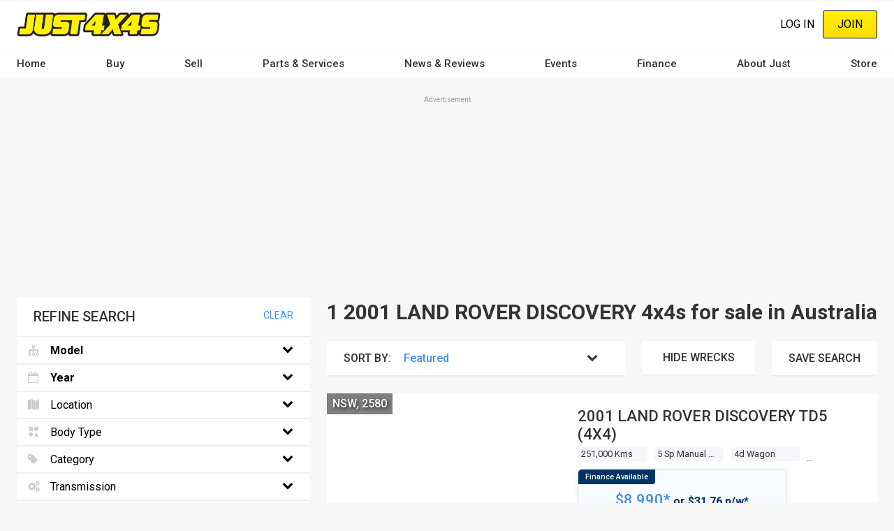

--- FILE ---
content_type: text/html; charset=UTF-8
request_url: https://www.just4x4s.com.au/4x4s/for-sale/land%20rover/discovery/2001
body_size: 27010
content:
<!DOCTYPE html><html lang="en" dir="ltr" prefix="content: http://purl.org/rss/1.0/modules/content/ dc: http://purl.org/dc/terms/ foaf: http://xmlns.com/foaf/0.1/ og: http://ogp.me/ns# rdfs: http://www.w3.org/2000/01/rdf-schema# schema: http://schema.org/ sioc: http://rdfs.org/sioc/ns# sioct: http://rdfs.org/sioc/types# skos: http://www.w3.org/2004/02/skos/core# xsd: http://www.w3.org/2001/XMLSchema# "><head><meta charset="utf-8" /><script src="/s3fs-js/hotjar/hotjar.script.js?t96a3m" defer type="b45f23f3670605eeeb5a7adc-text/javascript"></script><script src="https://cdn.justauto.com.au/ja-interactions/v1/ja-event-tracking-sdk.min.js?v=2" async type="b45f23f3670605eeeb5a7adc-text/javascript"></script><script type="b45f23f3670605eeeb5a7adc-text/javascript">window.jaEventTrackingConfig = {"endpoint":"https:\/\/hvhsovqd0j.execute-api.ap-southeast-2.amazonaws.com\/prod\/events","debug":false};</script><meta name="geo.placename" content="Just Auto Media Pty Ltd" /><meta name="geo.position" content="-38.1426216, 144.3529339" /><meta name="geo.region" content="AU" /><link rel="canonical" href="https://www.just4x4s.com.au/4x4s-for-sale/search?taxonomy[0][0]=land rover&amp;taxonomy[1][0]=discovery&amp;year[max]=2001&amp;year[min]=2001" /><meta http-equiv="content-language" content="en-AU" /><meta name="robots" content="index, follow" /><meta name="generator" content="Drupal 8 (http://drupal.org)" /><link rel="image_src" href="//cdn.justauto.com.au/dist/theme/just_4x4s/cover.jpg" /><meta name="referrer" content="origin" /><meta name="rights" content="© Just Auto Media Pty Ltd" /><meta name="apple-mobile-web-app-capable" content="yes" /><meta name="apple-mobile-web-app-status-bar-style" content="white" /><meta name="apple-mobile-web-app-title" content="Just 4x4s Magazine" /><meta name="format-detection" content="telephone=no" /><meta name="description" content="Check out the wide range of 2001 LAND ROVER DISCOVERY for sale in Australia. Just 4x4s is the place for large, commercial and daily 4x4s as well as caravans and campervans." /><meta property="fb:admins" content="636594222" /><meta property="fb:pages" content="158725327192" /><meta property="fb:app_id" content="404786347126840" /><link rel="shortcut icon" href="//cdn.justauto.com.au/dist/theme/just_4x4s/favicon.ico" /><meta name="theme-color" content="#ffffff" /><meta name="MobileOptimized" content="480" /><meta name="HandheldFriendly" content="true" /><meta name="viewport" content="width=device-width, initial-scale=1.0, maximum-scale=1.0, user-scalable=0" /><meta http-equiv="cleartype" content="on" /><meta property="og:site_name" content="Just 4x4s" /><meta property="og:type" content="website" /><meta property="og:url" content="https://www.just4x4s.com.au/4x4s-for-sale/search?taxonomy[0][0]=land rover&amp;taxonomy[1][0]=discovery&amp;year[max]=2001&amp;year[min]=2001" /><meta property="og:title" content="2001 LAND ROVER DISCOVERY FOR SALE IN AUSTRALIA - JUST 4X4S" /><meta property="og:description" content="Check out the wide range of 2001 LAND ROVER DISCOVERY for sale in Australia. Just 4x4s is the place for large, commercial and daily 4x4s as well as caravans and campervans." /><meta property="og:image" content="https://cdn.justauto.com.au/dist/theme/just_4x4s/cover.jpg" /><meta property="og:image:type" content="image/jpeg" /><meta property="og:image:width" content="1280" /><meta property="og:image:height" content="853" /><meta property="og:image:alt" content="2001 LAND ROVER DISCOVERY FOR SALE IN AUSTRALIA - JUST 4X4S" /><meta property="og:locale" content="en_AU" /><meta property="og:locale:alternate" content="en_US" /><meta name="msvalidate.01" content="DF5E8AC41397F286C04EF97096E84CAE" /><meta name="google-site-verification" content="6sgPG3mHtmgwRHa3d8hdyAuoUSiaZqXk7BxtgHvPqDM" /><meta http-equiv="x-ua-compatible" content="IE=edge" /><script type="b45f23f3670605eeeb5a7adc-text/javascript">(window.NREUM||(NREUM={})).init={ajax:{deny_list:["bam.nr-data.net"]},feature_flags:["soft_nav"]};(window.NREUM||(NREUM={})).loader_config={licenseKey:"27a0c56623",applicationID:"117722683",browserID:"219534554"};;/*! For license information please see nr-loader-rum-1.308.0.min.js.LICENSE.txt */
(()=>{var e,t,r={163:(e,t,r)=>{"use strict";r.d(t,{j:()=>E});var n=r(384),i=r(1741);var a=r(2555);r(860).K7.genericEvents;const s="experimental.resources",o="register",c=e=>{if(!e||"string"!=typeof e)return!1;try{document.createDocumentFragment().querySelector(e)}catch{return!1}return!0};var d=r(2614),u=r(944),l=r(8122);const f="[data-nr-mask]",g=e=>(0,l.a)(e,(()=>{const e={feature_flags:[],experimental:{allow_registered_children:!1,resources:!1},mask_selector:"*",block_selector:"[data-nr-block]",mask_input_options:{color:!1,date:!1,"datetime-local":!1,email:!1,month:!1,number:!1,range:!1,search:!1,tel:!1,text:!1,time:!1,url:!1,week:!1,textarea:!1,select:!1,password:!0}};return{ajax:{deny_list:void 0,block_internal:!0,enabled:!0,autoStart:!0},api:{get allow_registered_children(){return e.feature_flags.includes(o)||e.experimental.allow_registered_children},set allow_registered_children(t){e.experimental.allow_registered_children=t},duplicate_registered_data:!1},browser_consent_mode:{enabled:!1},distributed_tracing:{enabled:void 0,exclude_newrelic_header:void 0,cors_use_newrelic_header:void 0,cors_use_tracecontext_headers:void 0,allowed_origins:void 0},get feature_flags(){return e.feature_flags},set feature_flags(t){e.feature_flags=t},generic_events:{enabled:!0,autoStart:!0},harvest:{interval:30},jserrors:{enabled:!0,autoStart:!0},logging:{enabled:!0,autoStart:!0},metrics:{enabled:!0,autoStart:!0},obfuscate:void 0,page_action:{enabled:!0},page_view_event:{enabled:!0,autoStart:!0},page_view_timing:{enabled:!0,autoStart:!0},performance:{capture_marks:!1,capture_measures:!1,capture_detail:!0,resources:{get enabled(){return e.feature_flags.includes(s)||e.experimental.resources},set enabled(t){e.experimental.resources=t},asset_types:[],first_party_domains:[],ignore_newrelic:!0}},privacy:{cookies_enabled:!0},proxy:{assets:void 0,beacon:void 0},session:{expiresMs:d.wk,inactiveMs:d.BB},session_replay:{autoStart:!0,enabled:!1,preload:!1,sampling_rate:10,error_sampling_rate:100,collect_fonts:!1,inline_images:!1,fix_stylesheets:!0,mask_all_inputs:!0,get mask_text_selector(){return e.mask_selector},set mask_text_selector(t){c(t)?e.mask_selector="".concat(t,",").concat(f):""===t||null===t?e.mask_selector=f:(0,u.R)(5,t)},get block_class(){return"nr-block"},get ignore_class(){return"nr-ignore"},get mask_text_class(){return"nr-mask"},get block_selector(){return e.block_selector},set block_selector(t){c(t)?e.block_selector+=",".concat(t):""!==t&&(0,u.R)(6,t)},get mask_input_options(){return e.mask_input_options},set mask_input_options(t){t&&"object"==typeof t?e.mask_input_options={...t,password:!0}:(0,u.R)(7,t)}},session_trace:{enabled:!0,autoStart:!0},soft_navigations:{enabled:!0,autoStart:!0},spa:{enabled:!0,autoStart:!0},ssl:void 0,user_actions:{enabled:!0,elementAttributes:["id","className","tagName","type"]}}})());var p=r(6154),m=r(9324);let h=0;const v={buildEnv:m.F3,distMethod:m.Xs,version:m.xv,originTime:p.WN},b={consented:!1},y={appMetadata:{},get consented(){return this.session?.state?.consent||b.consented},set consented(e){b.consented=e},customTransaction:void 0,denyList:void 0,disabled:!1,harvester:void 0,isolatedBacklog:!1,isRecording:!1,loaderType:void 0,maxBytes:3e4,obfuscator:void 0,onerror:void 0,ptid:void 0,releaseIds:{},session:void 0,timeKeeper:void 0,registeredEntities:[],jsAttributesMetadata:{bytes:0},get harvestCount(){return++h}},_=e=>{const t=(0,l.a)(e,y),r=Object.keys(v).reduce((e,t)=>(e[t]={value:v[t],writable:!1,configurable:!0,enumerable:!0},e),{});return Object.defineProperties(t,r)};var w=r(5701);const x=e=>{const t=e.startsWith("http");e+="/",r.p=t?e:"https://"+e};var R=r(7836),k=r(3241);const A={accountID:void 0,trustKey:void 0,agentID:void 0,licenseKey:void 0,applicationID:void 0,xpid:void 0},S=e=>(0,l.a)(e,A),T=new Set;function E(e,t={},r,s){let{init:o,info:c,loader_config:d,runtime:u={},exposed:l=!0}=t;if(!c){const e=(0,n.pV)();o=e.init,c=e.info,d=e.loader_config}e.init=g(o||{}),e.loader_config=S(d||{}),c.jsAttributes??={},p.bv&&(c.jsAttributes.isWorker=!0),e.info=(0,a.D)(c);const f=e.init,m=[c.beacon,c.errorBeacon];T.has(e.agentIdentifier)||(f.proxy.assets&&(x(f.proxy.assets),m.push(f.proxy.assets)),f.proxy.beacon&&m.push(f.proxy.beacon),e.beacons=[...m],function(e){const t=(0,n.pV)();Object.getOwnPropertyNames(i.W.prototype).forEach(r=>{const n=i.W.prototype[r];if("function"!=typeof n||"constructor"===n)return;let a=t[r];e[r]&&!1!==e.exposed&&"micro-agent"!==e.runtime?.loaderType&&(t[r]=(...t)=>{const n=e[r](...t);return a?a(...t):n})})}(e),(0,n.US)("activatedFeatures",w.B)),u.denyList=[...f.ajax.deny_list||[],...f.ajax.block_internal?m:[]],u.ptid=e.agentIdentifier,u.loaderType=r,e.runtime=_(u),T.has(e.agentIdentifier)||(e.ee=R.ee.get(e.agentIdentifier),e.exposed=l,(0,k.W)({agentIdentifier:e.agentIdentifier,drained:!!w.B?.[e.agentIdentifier],type:"lifecycle",name:"initialize",feature:void 0,data:e.config})),T.add(e.agentIdentifier)}},384:(e,t,r)=>{"use strict";r.d(t,{NT:()=>s,US:()=>u,Zm:()=>o,bQ:()=>d,dV:()=>c,pV:()=>l});var n=r(6154),i=r(1863),a=r(1910);const s={beacon:"bam.nr-data.net",errorBeacon:"bam.nr-data.net"};function o(){return n.gm.NREUM||(n.gm.NREUM={}),void 0===n.gm.newrelic&&(n.gm.newrelic=n.gm.NREUM),n.gm.NREUM}function c(){let e=o();return e.o||(e.o={ST:n.gm.setTimeout,SI:n.gm.setImmediate||n.gm.setInterval,CT:n.gm.clearTimeout,XHR:n.gm.XMLHttpRequest,REQ:n.gm.Request,EV:n.gm.Event,PR:n.gm.Promise,MO:n.gm.MutationObserver,FETCH:n.gm.fetch,WS:n.gm.WebSocket},(0,a.i)(...Object.values(e.o))),e}function d(e,t){let r=o();r.initializedAgents??={},t.initializedAt={ms:(0,i.t)(),date:new Date},r.initializedAgents[e]=t}function u(e,t){o()[e]=t}function l(){return function(){let e=o();const t=e.info||{};e.info={beacon:s.beacon,errorBeacon:s.errorBeacon,...t}}(),function(){let e=o();const t=e.init||{};e.init={...t}}(),c(),function(){let e=o();const t=e.loader_config||{};e.loader_config={...t}}(),o()}},782:(e,t,r)=>{"use strict";r.d(t,{T:()=>n});const n=r(860).K7.pageViewTiming},860:(e,t,r)=>{"use strict";r.d(t,{$J:()=>u,K7:()=>c,P3:()=>d,XX:()=>i,Yy:()=>o,df:()=>a,qY:()=>n,v4:()=>s});const n="events",i="jserrors",a="browser/blobs",s="rum",o="browser/logs",c={ajax:"ajax",genericEvents:"generic_events",jserrors:i,logging:"logging",metrics:"metrics",pageAction:"page_action",pageViewEvent:"page_view_event",pageViewTiming:"page_view_timing",sessionReplay:"session_replay",sessionTrace:"session_trace",softNav:"soft_navigations",spa:"spa"},d={[c.pageViewEvent]:1,[c.pageViewTiming]:2,[c.metrics]:3,[c.jserrors]:4,[c.spa]:5,[c.ajax]:6,[c.sessionTrace]:7,[c.softNav]:8,[c.sessionReplay]:9,[c.logging]:10,[c.genericEvents]:11},u={[c.pageViewEvent]:s,[c.pageViewTiming]:n,[c.ajax]:n,[c.spa]:n,[c.softNav]:n,[c.metrics]:i,[c.jserrors]:i,[c.sessionTrace]:a,[c.sessionReplay]:a,[c.logging]:o,[c.genericEvents]:"ins"}},944:(e,t,r)=>{"use strict";r.d(t,{R:()=>i});var n=r(3241);function i(e,t){"function"==typeof console.debug&&(console.debug("New Relic Warning: https://github.com/newrelic/newrelic-browser-agent/blob/main/docs/warning-codes.md#".concat(e),t),(0,n.W)({agentIdentifier:null,drained:null,type:"data",name:"warn",feature:"warn",data:{code:e,secondary:t}}))}},1687:(e,t,r)=>{"use strict";r.d(t,{Ak:()=>d,Ze:()=>f,x3:()=>u});var n=r(3241),i=r(7836),a=r(3606),s=r(860),o=r(2646);const c={};function d(e,t){const r={staged:!1,priority:s.P3[t]||0};l(e),c[e].get(t)||c[e].set(t,r)}function u(e,t){e&&c[e]&&(c[e].get(t)&&c[e].delete(t),p(e,t,!1),c[e].size&&g(e))}function l(e){if(!e)throw new Error("agentIdentifier required");c[e]||(c[e]=new Map)}function f(e="",t="feature",r=!1){if(l(e),!e||!c[e].get(t)||r)return p(e,t);c[e].get(t).staged=!0,g(e)}function g(e){const t=Array.from(c[e]);t.every(([e,t])=>t.staged)&&(t.sort((e,t)=>e[1].priority-t[1].priority),t.forEach(([t])=>{c[e].delete(t),p(e,t)}))}function p(e,t,r=!0){const s=e?i.ee.get(e):i.ee,c=a.i.handlers;if(!s.aborted&&s.backlog&&c){if((0,n.W)({agentIdentifier:e,type:"lifecycle",name:"drain",feature:t}),r){const e=s.backlog[t],r=c[t];if(r){for(let t=0;e&&t<e.length;++t)m(e[t],r);Object.entries(r).forEach(([e,t])=>{Object.values(t||{}).forEach(t=>{t[0]?.on&&t[0]?.context()instanceof o.y&&t[0].on(e,t[1])})})}}s.isolatedBacklog||delete c[t],s.backlog[t]=null,s.emit("drain-"+t,[])}}function m(e,t){var r=e[1];Object.values(t[r]||{}).forEach(t=>{var r=e[0];if(t[0]===r){var n=t[1],i=e[3],a=e[2];n.apply(i,a)}})}},1738:(e,t,r)=>{"use strict";r.d(t,{U:()=>g,Y:()=>f});var n=r(3241),i=r(9908),a=r(1863),s=r(944),o=r(5701),c=r(3969),d=r(8362),u=r(860),l=r(4261);function f(e,t,r,a){const f=a||r;!f||f[e]&&f[e]!==d.d.prototype[e]||(f[e]=function(){(0,i.p)(c.xV,["API/"+e+"/called"],void 0,u.K7.metrics,r.ee),(0,n.W)({agentIdentifier:r.agentIdentifier,drained:!!o.B?.[r.agentIdentifier],type:"data",name:"api",feature:l.Pl+e,data:{}});try{return t.apply(this,arguments)}catch(e){(0,s.R)(23,e)}})}function g(e,t,r,n,s){const o=e.info;null===r?delete o.jsAttributes[t]:o.jsAttributes[t]=r,(s||null===r)&&(0,i.p)(l.Pl+n,[(0,a.t)(),t,r],void 0,"session",e.ee)}},1741:(e,t,r)=>{"use strict";r.d(t,{W:()=>a});var n=r(944),i=r(4261);class a{#e(e,...t){if(this[e]!==a.prototype[e])return this[e](...t);(0,n.R)(35,e)}addPageAction(e,t){return this.#e(i.hG,e,t)}register(e){return this.#e(i.eY,e)}recordCustomEvent(e,t){return this.#e(i.fF,e,t)}setPageViewName(e,t){return this.#e(i.Fw,e,t)}setCustomAttribute(e,t,r){return this.#e(i.cD,e,t,r)}noticeError(e,t){return this.#e(i.o5,e,t)}setUserId(e,t=!1){return this.#e(i.Dl,e,t)}setApplicationVersion(e){return this.#e(i.nb,e)}setErrorHandler(e){return this.#e(i.bt,e)}addRelease(e,t){return this.#e(i.k6,e,t)}log(e,t){return this.#e(i.$9,e,t)}start(){return this.#e(i.d3)}finished(e){return this.#e(i.BL,e)}recordReplay(){return this.#e(i.CH)}pauseReplay(){return this.#e(i.Tb)}addToTrace(e){return this.#e(i.U2,e)}setCurrentRouteName(e){return this.#e(i.PA,e)}interaction(e){return this.#e(i.dT,e)}wrapLogger(e,t,r){return this.#e(i.Wb,e,t,r)}measure(e,t){return this.#e(i.V1,e,t)}consent(e){return this.#e(i.Pv,e)}}},1863:(e,t,r)=>{"use strict";function n(){return Math.floor(performance.now())}r.d(t,{t:()=>n})},1910:(e,t,r)=>{"use strict";r.d(t,{i:()=>a});var n=r(944);const i=new Map;function a(...e){return e.every(e=>{if(i.has(e))return i.get(e);const t="function"==typeof e?e.toString():"",r=t.includes("[native code]"),a=t.includes("nrWrapper");return r||a||(0,n.R)(64,e?.name||t),i.set(e,r),r})}},2555:(e,t,r)=>{"use strict";r.d(t,{D:()=>o,f:()=>s});var n=r(384),i=r(8122);const a={beacon:n.NT.beacon,errorBeacon:n.NT.errorBeacon,licenseKey:void 0,applicationID:void 0,sa:void 0,queueTime:void 0,applicationTime:void 0,ttGuid:void 0,user:void 0,account:void 0,product:void 0,extra:void 0,jsAttributes:{},userAttributes:void 0,atts:void 0,transactionName:void 0,tNamePlain:void 0};function s(e){try{return!!e.licenseKey&&!!e.errorBeacon&&!!e.applicationID}catch(e){return!1}}const o=e=>(0,i.a)(e,a)},2614:(e,t,r)=>{"use strict";r.d(t,{BB:()=>s,H3:()=>n,g:()=>d,iL:()=>c,tS:()=>o,uh:()=>i,wk:()=>a});const n="NRBA",i="SESSION",a=144e5,s=18e5,o={STARTED:"session-started",PAUSE:"session-pause",RESET:"session-reset",RESUME:"session-resume",UPDATE:"session-update"},c={SAME_TAB:"same-tab",CROSS_TAB:"cross-tab"},d={OFF:0,FULL:1,ERROR:2}},2646:(e,t,r)=>{"use strict";r.d(t,{y:()=>n});class n{constructor(e){this.contextId=e}}},2843:(e,t,r)=>{"use strict";r.d(t,{G:()=>a,u:()=>i});var n=r(3878);function i(e,t=!1,r,i){(0,n.DD)("visibilitychange",function(){if(t)return void("hidden"===document.visibilityState&&e());e(document.visibilityState)},r,i)}function a(e,t,r){(0,n.sp)("pagehide",e,t,r)}},3241:(e,t,r)=>{"use strict";r.d(t,{W:()=>a});var n=r(6154);const i="newrelic";function a(e={}){try{n.gm.dispatchEvent(new CustomEvent(i,{detail:e}))}catch(e){}}},3606:(e,t,r)=>{"use strict";r.d(t,{i:()=>a});var n=r(9908);a.on=s;var i=a.handlers={};function a(e,t,r,a){s(a||n.d,i,e,t,r)}function s(e,t,r,i,a){a||(a="feature"),e||(e=n.d);var s=t[a]=t[a]||{};(s[r]=s[r]||[]).push([e,i])}},3878:(e,t,r)=>{"use strict";function n(e,t){return{capture:e,passive:!1,signal:t}}function i(e,t,r=!1,i){window.addEventListener(e,t,n(r,i))}function a(e,t,r=!1,i){document.addEventListener(e,t,n(r,i))}r.d(t,{DD:()=>a,jT:()=>n,sp:()=>i})},3969:(e,t,r)=>{"use strict";r.d(t,{TZ:()=>n,XG:()=>o,rs:()=>i,xV:()=>s,z_:()=>a});const n=r(860).K7.metrics,i="sm",a="cm",s="storeSupportabilityMetrics",o="storeEventMetrics"},4234:(e,t,r)=>{"use strict";r.d(t,{W:()=>a});var n=r(7836),i=r(1687);class a{constructor(e,t){this.agentIdentifier=e,this.ee=n.ee.get(e),this.featureName=t,this.blocked=!1}deregisterDrain(){(0,i.x3)(this.agentIdentifier,this.featureName)}}},4261:(e,t,r)=>{"use strict";r.d(t,{$9:()=>d,BL:()=>o,CH:()=>g,Dl:()=>_,Fw:()=>y,PA:()=>h,Pl:()=>n,Pv:()=>k,Tb:()=>l,U2:()=>a,V1:()=>R,Wb:()=>x,bt:()=>b,cD:()=>v,d3:()=>w,dT:()=>c,eY:()=>p,fF:()=>f,hG:()=>i,k6:()=>s,nb:()=>m,o5:()=>u});const n="api-",i="addPageAction",a="addToTrace",s="addRelease",o="finished",c="interaction",d="log",u="noticeError",l="pauseReplay",f="recordCustomEvent",g="recordReplay",p="register",m="setApplicationVersion",h="setCurrentRouteName",v="setCustomAttribute",b="setErrorHandler",y="setPageViewName",_="setUserId",w="start",x="wrapLogger",R="measure",k="consent"},5289:(e,t,r)=>{"use strict";r.d(t,{GG:()=>s,Qr:()=>c,sB:()=>o});var n=r(3878),i=r(6389);function a(){return"undefined"==typeof document||"complete"===document.readyState}function s(e,t){if(a())return e();const r=(0,i.J)(e),s=setInterval(()=>{a()&&(clearInterval(s),r())},500);(0,n.sp)("load",r,t)}function o(e){if(a())return e();(0,n.DD)("DOMContentLoaded",e)}function c(e){if(a())return e();(0,n.sp)("popstate",e)}},5607:(e,t,r)=>{"use strict";r.d(t,{W:()=>n});const n=(0,r(9566).bz)()},5701:(e,t,r)=>{"use strict";r.d(t,{B:()=>a,t:()=>s});var n=r(3241);const i=new Set,a={};function s(e,t){const r=t.agentIdentifier;a[r]??={},e&&"object"==typeof e&&(i.has(r)||(t.ee.emit("rumresp",[e]),a[r]=e,i.add(r),(0,n.W)({agentIdentifier:r,loaded:!0,drained:!0,type:"lifecycle",name:"load",feature:void 0,data:e})))}},6154:(e,t,r)=>{"use strict";r.d(t,{OF:()=>c,RI:()=>i,WN:()=>u,bv:()=>a,eN:()=>l,gm:()=>s,mw:()=>o,sb:()=>d});var n=r(1863);const i="undefined"!=typeof window&&!!window.document,a="undefined"!=typeof WorkerGlobalScope&&("undefined"!=typeof self&&self instanceof WorkerGlobalScope&&self.navigator instanceof WorkerNavigator||"undefined"!=typeof globalThis&&globalThis instanceof WorkerGlobalScope&&globalThis.navigator instanceof WorkerNavigator),s=i?window:"undefined"!=typeof WorkerGlobalScope&&("undefined"!=typeof self&&self instanceof WorkerGlobalScope&&self||"undefined"!=typeof globalThis&&globalThis instanceof WorkerGlobalScope&&globalThis),o=Boolean("hidden"===s?.document?.visibilityState),c=/iPad|iPhone|iPod/.test(s.navigator?.userAgent),d=c&&"undefined"==typeof SharedWorker,u=((()=>{const e=s.navigator?.userAgent?.match(/Firefox[/\s](\d+\.\d+)/);Array.isArray(e)&&e.length>=2&&e[1]})(),Date.now()-(0,n.t)()),l=()=>"undefined"!=typeof PerformanceNavigationTiming&&s?.performance?.getEntriesByType("navigation")?.[0]?.responseStart},6389:(e,t,r)=>{"use strict";function n(e,t=500,r={}){const n=r?.leading||!1;let i;return(...r)=>{n&&void 0===i&&(e.apply(this,r),i=setTimeout(()=>{i=clearTimeout(i)},t)),n||(clearTimeout(i),i=setTimeout(()=>{e.apply(this,r)},t))}}function i(e){let t=!1;return(...r)=>{t||(t=!0,e.apply(this,r))}}r.d(t,{J:()=>i,s:()=>n})},6630:(e,t,r)=>{"use strict";r.d(t,{T:()=>n});const n=r(860).K7.pageViewEvent},7699:(e,t,r)=>{"use strict";r.d(t,{It:()=>a,KC:()=>o,No:()=>i,qh:()=>s});var n=r(860);const i=16e3,a=1e6,s="SESSION_ERROR",o={[n.K7.logging]:!0,[n.K7.genericEvents]:!1,[n.K7.jserrors]:!1,[n.K7.ajax]:!1}},7836:(e,t,r)=>{"use strict";r.d(t,{P:()=>o,ee:()=>c});var n=r(384),i=r(8990),a=r(2646),s=r(5607);const o="nr@context:".concat(s.W),c=function e(t,r){var n={},s={},u={},l=!1;try{l=16===r.length&&d.initializedAgents?.[r]?.runtime.isolatedBacklog}catch(e){}var f={on:p,addEventListener:p,removeEventListener:function(e,t){var r=n[e];if(!r)return;for(var i=0;i<r.length;i++)r[i]===t&&r.splice(i,1)},emit:function(e,r,n,i,a){!1!==a&&(a=!0);if(c.aborted&&!i)return;t&&a&&t.emit(e,r,n);var o=g(n);m(e).forEach(e=>{e.apply(o,r)});var d=v()[s[e]];d&&d.push([f,e,r,o]);return o},get:h,listeners:m,context:g,buffer:function(e,t){const r=v();if(t=t||"feature",f.aborted)return;Object.entries(e||{}).forEach(([e,n])=>{s[n]=t,t in r||(r[t]=[])})},abort:function(){f._aborted=!0,Object.keys(f.backlog).forEach(e=>{delete f.backlog[e]})},isBuffering:function(e){return!!v()[s[e]]},debugId:r,backlog:l?{}:t&&"object"==typeof t.backlog?t.backlog:{},isolatedBacklog:l};return Object.defineProperty(f,"aborted",{get:()=>{let e=f._aborted||!1;return e||(t&&(e=t.aborted),e)}}),f;function g(e){return e&&e instanceof a.y?e:e?(0,i.I)(e,o,()=>new a.y(o)):new a.y(o)}function p(e,t){n[e]=m(e).concat(t)}function m(e){return n[e]||[]}function h(t){return u[t]=u[t]||e(f,t)}function v(){return f.backlog}}(void 0,"globalEE"),d=(0,n.Zm)();d.ee||(d.ee=c)},8122:(e,t,r)=>{"use strict";r.d(t,{a:()=>i});var n=r(944);function i(e,t){try{if(!e||"object"!=typeof e)return(0,n.R)(3);if(!t||"object"!=typeof t)return(0,n.R)(4);const r=Object.create(Object.getPrototypeOf(t),Object.getOwnPropertyDescriptors(t)),a=0===Object.keys(r).length?e:r;for(let s in a)if(void 0!==e[s])try{if(null===e[s]){r[s]=null;continue}Array.isArray(e[s])&&Array.isArray(t[s])?r[s]=Array.from(new Set([...e[s],...t[s]])):"object"==typeof e[s]&&"object"==typeof t[s]?r[s]=i(e[s],t[s]):r[s]=e[s]}catch(e){r[s]||(0,n.R)(1,e)}return r}catch(e){(0,n.R)(2,e)}}},8362:(e,t,r)=>{"use strict";r.d(t,{d:()=>a});var n=r(9566),i=r(1741);class a extends i.W{agentIdentifier=(0,n.LA)(16)}},8374:(e,t,r)=>{r.nc=(()=>{try{return document?.currentScript?.nonce}catch(e){}return""})()},8990:(e,t,r)=>{"use strict";r.d(t,{I:()=>i});var n=Object.prototype.hasOwnProperty;function i(e,t,r){if(n.call(e,t))return e[t];var i=r();if(Object.defineProperty&&Object.keys)try{return Object.defineProperty(e,t,{value:i,writable:!0,enumerable:!1}),i}catch(e){}return e[t]=i,i}},9324:(e,t,r)=>{"use strict";r.d(t,{F3:()=>i,Xs:()=>a,xv:()=>n});const n="1.308.0",i="PROD",a="CDN"},9566:(e,t,r)=>{"use strict";r.d(t,{LA:()=>o,bz:()=>s});var n=r(6154);const i="xxxxxxxx-xxxx-4xxx-yxxx-xxxxxxxxxxxx";function a(e,t){return e?15&e[t]:16*Math.random()|0}function s(){const e=n.gm?.crypto||n.gm?.msCrypto;let t,r=0;return e&&e.getRandomValues&&(t=e.getRandomValues(new Uint8Array(30))),i.split("").map(e=>"x"===e?a(t,r++).toString(16):"y"===e?(3&a()|8).toString(16):e).join("")}function o(e){const t=n.gm?.crypto||n.gm?.msCrypto;let r,i=0;t&&t.getRandomValues&&(r=t.getRandomValues(new Uint8Array(e)));const s=[];for(var o=0;o<e;o++)s.push(a(r,i++).toString(16));return s.join("")}},9908:(e,t,r)=>{"use strict";r.d(t,{d:()=>n,p:()=>i});var n=r(7836).ee.get("handle");function i(e,t,r,i,a){a?(a.buffer([e],i),a.emit(e,t,r)):(n.buffer([e],i),n.emit(e,t,r))}}},n={};function i(e){var t=n[e];if(void 0!==t)return t.exports;var a=n[e]={exports:{}};return r[e](a,a.exports,i),a.exports}i.m=r,i.d=(e,t)=>{for(var r in t)i.o(t,r)&&!i.o(e,r)&&Object.defineProperty(e,r,{enumerable:!0,get:t[r]})},i.f={},i.e=e=>Promise.all(Object.keys(i.f).reduce((t,r)=>(i.f[r](e,t),t),[])),i.u=e=>"nr-rum-1.308.0.min.js",i.o=(e,t)=>Object.prototype.hasOwnProperty.call(e,t),e={},t="NRBA-1.308.0.PROD:",i.l=(r,n,a,s)=>{if(e[r])e[r].push(n);else{var o,c;if(void 0!==a)for(var d=document.getElementsByTagName("script"),u=0;u<d.length;u++){var l=d[u];if(l.getAttribute("src")==r||l.getAttribute("data-webpack")==t+a){o=l;break}}if(!o){c=!0;var f={296:"sha512-+MIMDsOcckGXa1EdWHqFNv7P+JUkd5kQwCBr3KE6uCvnsBNUrdSt4a/3/L4j4TxtnaMNjHpza2/erNQbpacJQA=="};(o=document.createElement("script")).charset="utf-8",i.nc&&o.setAttribute("nonce",i.nc),o.setAttribute("data-webpack",t+a),o.src=r,0!==o.src.indexOf(window.location.origin+"/")&&(o.crossOrigin="anonymous"),f[s]&&(o.integrity=f[s])}e[r]=[n];var g=(t,n)=>{o.onerror=o.onload=null,clearTimeout(p);var i=e[r];if(delete e[r],o.parentNode&&o.parentNode.removeChild(o),i&&i.forEach(e=>e(n)),t)return t(n)},p=setTimeout(g.bind(null,void 0,{type:"timeout",target:o}),12e4);o.onerror=g.bind(null,o.onerror),o.onload=g.bind(null,o.onload),c&&document.head.appendChild(o)}},i.r=e=>{"undefined"!=typeof Symbol&&Symbol.toStringTag&&Object.defineProperty(e,Symbol.toStringTag,{value:"Module"}),Object.defineProperty(e,"__esModule",{value:!0})},i.p="https://js-agent.newrelic.com/",(()=>{var e={374:0,840:0};i.f.j=(t,r)=>{var n=i.o(e,t)?e[t]:void 0;if(0!==n)if(n)r.push(n[2]);else{var a=new Promise((r,i)=>n=e[t]=[r,i]);r.push(n[2]=a);var s=i.p+i.u(t),o=new Error;i.l(s,r=>{if(i.o(e,t)&&(0!==(n=e[t])&&(e[t]=void 0),n)){var a=r&&("load"===r.type?"missing":r.type),s=r&&r.target&&r.target.src;o.message="Loading chunk "+t+" failed: ("+a+": "+s+")",o.name="ChunkLoadError",o.type=a,o.request=s,n[1](o)}},"chunk-"+t,t)}};var t=(t,r)=>{var n,a,[s,o,c]=r,d=0;if(s.some(t=>0!==e[t])){for(n in o)i.o(o,n)&&(i.m[n]=o[n]);if(c)c(i)}for(t&&t(r);d<s.length;d++)a=s[d],i.o(e,a)&&e[a]&&e[a][0](),e[a]=0},r=self["webpackChunk:NRBA-1.308.0.PROD"]=self["webpackChunk:NRBA-1.308.0.PROD"]||[];r.forEach(t.bind(null,0)),r.push=t.bind(null,r.push.bind(r))})(),(()=>{"use strict";i(8374);var e=i(8362),t=i(860);const r=Object.values(t.K7);var n=i(163);var a=i(9908),s=i(1863),o=i(4261),c=i(1738);var d=i(1687),u=i(4234),l=i(5289),f=i(6154),g=i(944),p=i(384);const m=e=>f.RI&&!0===e?.privacy.cookies_enabled;function h(e){return!!(0,p.dV)().o.MO&&m(e)&&!0===e?.session_trace.enabled}var v=i(6389),b=i(7699);class y extends u.W{constructor(e,t){super(e.agentIdentifier,t),this.agentRef=e,this.abortHandler=void 0,this.featAggregate=void 0,this.loadedSuccessfully=void 0,this.onAggregateImported=new Promise(e=>{this.loadedSuccessfully=e}),this.deferred=Promise.resolve(),!1===e.init[this.featureName].autoStart?this.deferred=new Promise((t,r)=>{this.ee.on("manual-start-all",(0,v.J)(()=>{(0,d.Ak)(e.agentIdentifier,this.featureName),t()}))}):(0,d.Ak)(e.agentIdentifier,t)}importAggregator(e,t,r={}){if(this.featAggregate)return;const n=async()=>{let n;await this.deferred;try{if(m(e.init)){const{setupAgentSession:t}=await i.e(296).then(i.bind(i,3305));n=t(e)}}catch(e){(0,g.R)(20,e),this.ee.emit("internal-error",[e]),(0,a.p)(b.qh,[e],void 0,this.featureName,this.ee)}try{if(!this.#t(this.featureName,n,e.init))return(0,d.Ze)(this.agentIdentifier,this.featureName),void this.loadedSuccessfully(!1);const{Aggregate:i}=await t();this.featAggregate=new i(e,r),e.runtime.harvester.initializedAggregates.push(this.featAggregate),this.loadedSuccessfully(!0)}catch(e){(0,g.R)(34,e),this.abortHandler?.(),(0,d.Ze)(this.agentIdentifier,this.featureName,!0),this.loadedSuccessfully(!1),this.ee&&this.ee.abort()}};f.RI?(0,l.GG)(()=>n(),!0):n()}#t(e,r,n){if(this.blocked)return!1;switch(e){case t.K7.sessionReplay:return h(n)&&!!r;case t.K7.sessionTrace:return!!r;default:return!0}}}var _=i(6630),w=i(2614),x=i(3241);class R extends y{static featureName=_.T;constructor(e){var t;super(e,_.T),this.setupInspectionEvents(e.agentIdentifier),t=e,(0,c.Y)(o.Fw,function(e,r){"string"==typeof e&&("/"!==e.charAt(0)&&(e="/"+e),t.runtime.customTransaction=(r||"http://custom.transaction")+e,(0,a.p)(o.Pl+o.Fw,[(0,s.t)()],void 0,void 0,t.ee))},t),this.importAggregator(e,()=>i.e(296).then(i.bind(i,3943)))}setupInspectionEvents(e){const t=(t,r)=>{t&&(0,x.W)({agentIdentifier:e,timeStamp:t.timeStamp,loaded:"complete"===t.target.readyState,type:"window",name:r,data:t.target.location+""})};(0,l.sB)(e=>{t(e,"DOMContentLoaded")}),(0,l.GG)(e=>{t(e,"load")}),(0,l.Qr)(e=>{t(e,"navigate")}),this.ee.on(w.tS.UPDATE,(t,r)=>{(0,x.W)({agentIdentifier:e,type:"lifecycle",name:"session",data:r})})}}class k extends e.d{constructor(e){var t;(super(),f.gm)?(this.features={},(0,p.bQ)(this.agentIdentifier,this),this.desiredFeatures=new Set(e.features||[]),this.desiredFeatures.add(R),(0,n.j)(this,e,e.loaderType||"agent"),t=this,(0,c.Y)(o.cD,function(e,r,n=!1){if("string"==typeof e){if(["string","number","boolean"].includes(typeof r)||null===r)return(0,c.U)(t,e,r,o.cD,n);(0,g.R)(40,typeof r)}else(0,g.R)(39,typeof e)},t),function(e){(0,c.Y)(o.Dl,function(t,r=!1){if("string"!=typeof t&&null!==t)return void(0,g.R)(41,typeof t);const n=e.info.jsAttributes["enduser.id"];r&&null!=n&&n!==t?(0,a.p)(o.Pl+"setUserIdAndResetSession",[t],void 0,"session",e.ee):(0,c.U)(e,"enduser.id",t,o.Dl,!0)},e)}(this),function(e){(0,c.Y)(o.nb,function(t){if("string"==typeof t||null===t)return(0,c.U)(e,"application.version",t,o.nb,!1);(0,g.R)(42,typeof t)},e)}(this),function(e){(0,c.Y)(o.d3,function(){e.ee.emit("manual-start-all")},e)}(this),function(e){(0,c.Y)(o.Pv,function(t=!0){if("boolean"==typeof t){if((0,a.p)(o.Pl+o.Pv,[t],void 0,"session",e.ee),e.runtime.consented=t,t){const t=e.features.page_view_event;t.onAggregateImported.then(e=>{const r=t.featAggregate;e&&!r.sentRum&&r.sendRum()})}}else(0,g.R)(65,typeof t)},e)}(this),this.run()):(0,g.R)(21)}get config(){return{info:this.info,init:this.init,loader_config:this.loader_config,runtime:this.runtime}}get api(){return this}run(){try{const e=function(e){const t={};return r.forEach(r=>{t[r]=!!e[r]?.enabled}),t}(this.init),n=[...this.desiredFeatures];n.sort((e,r)=>t.P3[e.featureName]-t.P3[r.featureName]),n.forEach(r=>{if(!e[r.featureName]&&r.featureName!==t.K7.pageViewEvent)return;if(r.featureName===t.K7.spa)return void(0,g.R)(67);const n=function(e){switch(e){case t.K7.ajax:return[t.K7.jserrors];case t.K7.sessionTrace:return[t.K7.ajax,t.K7.pageViewEvent];case t.K7.sessionReplay:return[t.K7.sessionTrace];case t.K7.pageViewTiming:return[t.K7.pageViewEvent];default:return[]}}(r.featureName).filter(e=>!(e in this.features));n.length>0&&(0,g.R)(36,{targetFeature:r.featureName,missingDependencies:n}),this.features[r.featureName]=new r(this)})}catch(e){(0,g.R)(22,e);for(const e in this.features)this.features[e].abortHandler?.();const t=(0,p.Zm)();delete t.initializedAgents[this.agentIdentifier]?.features,delete this.sharedAggregator;return t.ee.get(this.agentIdentifier).abort(),!1}}}var A=i(2843),S=i(782);class T extends y{static featureName=S.T;constructor(e){super(e,S.T),f.RI&&((0,A.u)(()=>(0,a.p)("docHidden",[(0,s.t)()],void 0,S.T,this.ee),!0),(0,A.G)(()=>(0,a.p)("winPagehide",[(0,s.t)()],void 0,S.T,this.ee)),this.importAggregator(e,()=>i.e(296).then(i.bind(i,2117))))}}var E=i(3969);class I extends y{static featureName=E.TZ;constructor(e){super(e,E.TZ),f.RI&&document.addEventListener("securitypolicyviolation",e=>{(0,a.p)(E.xV,["Generic/CSPViolation/Detected"],void 0,this.featureName,this.ee)}),this.importAggregator(e,()=>i.e(296).then(i.bind(i,9623)))}}new k({features:[R,T,I],loaderType:"lite"})})()})();</script><meta name="application-name" content="Just 4x4s" /><meta name="msapplication-starturl" content="https://www.just4x4s.com.au/" /><meta name="msapplication-tilecolor" content="#FFFFFF" /><meta name="msapplication-tileimage" content="//cdn.justauto.com.au/dist/theme/just_4x4s/cover.jpg" /><meta name="Generator" content="Drupal 8 (https://www.drupal.org)" /><meta name="MobileOptimized" content="width" /><meta name="HandheldFriendly" content="true" /><script type="application/ld+json">{"@context": "https://schema.org","@graph": [{"@type": "Organization","@id": "https://www.just4x4s.com.au/#organization","name": "Just 4x4s","sameAs": "https://www.facebook.com/just4x4s;https://www.instagram.com/just4x4s.com.au","url": "https://www.just4x4s.com.au/","telephone": "+61 03 5225 1333","contactPoint": [{"@type": "ContactPoint","telephone": "+61 03 5225 1333","contactType": "sales","areaServed": "AU"},{"@type": "ContactPoint","telephone": "+61 03 5225 1333","contactType": "technical support","areaServed": "AU"},{"@type": "ContactPoint","telephone": "+61 03 5225 1333","contactType": "customer support","areaServed": "AU"}],"logo": {"@type": "ImageObject","url": "https://www.just4x4s.com.au/themes/custom/just_4x4s/favicon-180x180.png","width": "180","height": "180"},"address": {"@type": "PostalAddress","streetAddress": "PO Box 34","addressLocality": "Geelong","postalCode": "3220","addressRegion": "VIC","addressCountry": {"@type": "Country","name": "AU"}}},{"@type": "WebPage","@id": "https://www.just4x4s.com.au/4x4s-for-sale/search?taxonomy[0][0]=land rover\u0026taxonomy[1][0]=discovery\u0026year[max]=2001\u0026year[min]=2001#webpage","breadcrumb": {"@type": "BreadcrumbList","itemListElement": [{"@type": "ListItem","position": 1,"name": "Home","item": "https://www.just4x4s.com.au/"},{"@type": "ListItem","position": 2,"name": "Ad Listing","item": "https://www.just4x4s.com.au/4x4s-for-sale/search"}]},"description": "Check out the wide range of 2001 LAND ROVER DISCOVERY for sale in Australia. Just 4x4s is the place for large, commercial and daily 4x4s as well as caravans and campervans.","isAccessibleForFree": "1"}]
}</script><script src="https://www.google.com/recaptcha/api.js?hl=en" async defer type="b45f23f3670605eeeb5a7adc-text/javascript"></script><script async type="b45f23f3670605eeeb5a7adc-text/javascript" src='//securepubads.g.doubleclick.net/tag/js/gpt.js'></script><script type="b45f23f3670605eeeb5a7adc-text/javascript" src="//cdn.evgnet.com/beacon/hunterfivegroup/just4x4s/scripts/evergage.min.js"></script><script async type="b45f23f3670605eeeb5a7adc-text/javascript" src='//cdn.krxd.net/controltag/vrtj08hk3.js'></script><script class="kxct" data-id="vrtj08hk3" data-timing="async" data-version="3.0" type="b45f23f3670605eeeb5a7adc-text/javascript">
window.Krux||((Krux=function(){Krux.q.push(arguments)}).q=[]);
</script><script class="kxint" data-namespace="justautoclassifiedsptyltd" type="b45f23f3670605eeeb5a7adc-text/javascript">
window.Krux||((Krux=function(){Krux.q.push(arguments);}).q=[]);
(function(){
function retrieve(n){
var k= 'kx'+'justautoclassifiedsptyltd_'+n, ls=(function(){
try {
return window.localStorage;
} catch(e) {
return null;
}
})();
if (ls) {
return ls[k] || '';
} else if (navigator.cookieEnabled) {
var m = document.cookie.match(k+'=([^;]*)');
return (m && unescape(m[1])) || '';
} else {
return '';
}
}
Krux.user = retrieve('user');
Krux.segments = retrieve('segs') ? retrieve('segs').split(',') : [];
})();
</script> <script async src='//micro.rubiconproject.com/prebid/dynamic/17664.js' type="b45f23f3670605eeeb5a7adc-text/javascript"></script><script type="b45f23f3670605eeeb5a7adc-text/javascript">
var pbjs = pbjs || {};
pbjs.que = pbjs.que || [];
var headerBiddingSlots = [];
var nonHeaderBiddingSlots = [];
</script> <script async type="b45f23f3670605eeeb5a7adc-text/javascript">
!function(a9,a,p,s,t,A,g){if(a[a9])return;function q(c,r){a[a9]._Q.push([c,r])}a[a9]={init:function(){q("i",arguments)},fetchBids:function(){q("f",arguments)},setDisplayBids:function(){},targetingKeys:function(){return[]},_Q:[]};A=p.createElement(s);A.async=!0;A.src=t;g=p.getElementsByTagName(s)[0];g.parentNode.insertBefore(A,g)}("apstag",window,document,"script","//c.amazon-adsystem.com/aax2/apstag.js");
</script><script type="b45f23f3670605eeeb5a7adc-text/javascript">
var FAILSAFE_TIMEOUT = 3000;
var fn_pageskin = "false";
if (screen.width >= 1290 || screen.width >= 375 && screen.width < 768) { fn_pageskin = "true"; }
</script><script type="b45f23f3670605eeeb5a7adc-text/javascript">
<!-- ********************  Setting up the Google ads script  ************************ -->
var googletag = googletag || {};
googletag.cmd = googletag.cmd || [];
</script><script type="b45f23f3670605eeeb5a7adc-text/javascript">
googletag.cmd.push(function() {
googletag.slots = googletag.slots || {};
googletag.slots["anchor"] = headerBiddingSlots.push(googletag.defineSlot("/135062774,1081481/jsta_anchor", [320, 50], "div-Anchor")
.addService(googletag.pubads())
)
;
});
</script><script type="b45f23f3670605eeeb5a7adc-text/javascript">
googletag.cmd.push(function() {
var mapping = googletag.sizeMapping()
.addSize([1024, 0], [300, 600])
.addSize([750, 0], [300, 600])
.addSize([0, 0], [300, 250])
.build();
googletag.slots = googletag.slots || {};
googletag.slots["jsta_halfpage_1"] = headerBiddingSlots.push(googletag.defineSlot("/135062774,1081481/jsta_halfpage_1", [[300, 600], [300, 250]], "div-Halfpage1")
.addService(googletag.pubads())
.defineSizeMapping(mapping)
)
;
});
</script><script type="b45f23f3670605eeeb5a7adc-text/javascript">
googletag.cmd.push(function() {
var mapping = googletag.sizeMapping()
.addSize([1024, 0], [[300, 600], [300, 250]])
.addSize([750, 0], [300, 250])
.addSize([0, 0], [[320, 100], [320, 50], [300, 250]])
.build();
googletag.slots = googletag.slots || {};
googletag.slots["mrec1"] = headerBiddingSlots.push(googletag.defineSlot("/135062774,1081481/jsta_mrec_1", [[300, 600], [300, 250], [320, 100], [320, 50]], "div-MREC1")
.addService(googletag.pubads())
.defineSizeMapping(mapping)
)
;
});
</script><script type="b45f23f3670605eeeb5a7adc-text/javascript">
googletag.cmd.push(function() {
var mapping = googletag.sizeMapping()
.addSize([1024, 0], [[970, 250], [970, 90]])
.addSize([768, 0], [[728, 90], [300, 250]])
.addSize([0, 0], [320, 100])
.build();
googletag.slots = googletag.slots || {};
googletag.slots["a_billboard"] = headerBiddingSlots.push(googletag.defineSlot("/135062774,1081481/jsta_a_billboard", [[970, 250], [970, 90], [728, 90], [320, 100], [320, 50]], "div-ABillboard")
.addService(googletag.pubads())
.defineSizeMapping(mapping)
)
;
});
</script><script type="b45f23f3670605eeeb5a7adc-text/javascript">
googletag.cmd.push(function() {
if (typeof pbjs !== "undefined" && typeof pbjs.rp === "undefined") {
console.warn('Header Bidding is enabled but it may have been blocked. Ads might not load');
}
apstag.init({
pubID: 'e510e15d-1c39-4c6b-82b3-a46466cdaf30',
adServer: 'googletag'
});
pbjs.que.push(function() {
pbjs.setConfig({
ortb2: {
site: {
ext: {
data: {
"env":
"prod"
,
"vertical":
"JUST_4x4s"
,
"page_type":
"search_results"
,
"publift_mv_testing":
"optimized"
,
"SearchType":
"forsale"
,
"Make":
"Land Rover"
,
"Model":
"Discovery"
}
}
}
}
});
});
googletag.pubads().setTargeting("ksg", Krux.segments);
googletag.pubads().setTargeting("kuid", Krux.user);
googletag.pubads().setTargeting('env', ['prod']);
googletag.pubads().setTargeting('vertical', ['JUST_4x4s']);
googletag.pubads().setTargeting('PageType', ['search_results']);
googletag.pubads().setTargeting('publift_mv_testing', ['optimized']);
googletag.pubads().setTargeting('SearchType', ['forsale']);
googletag.pubads().setTargeting('Make', ['Land Rover']);
googletag.pubads().setTargeting('Model', ['Discovery']);
// Set deviceType targeting.
window.mobilecheck = function() {
var e, i = !1;
return e = navigator.userAgent || navigator.vendor || window.opera, (/(android|bb\d+|meego).+mobile|avantgo|bada\/|blackberry|blazer|compal|elaine|fennec|hiptop|iemobile|ip(hone|od)|iris|kindle|lge |maemo|midp|mmp|mobile.+firefox|netfront|opera m(ob|in)i|palm( os)?|phone|p(ixi|re)\/|plucker|pocket|psp|series(4|6)0|symbian|treo|up\.(browser|link)|vodafone|wap|windows ce|xda|xiino/i.test(e) || /1207|6310|6590|3gso|4thp|50[1-6]i|770s|802s|a wa|abac|ac(er|oo|s\-)|ai(ko|rn)|al(av|ca|co)|amoi|an(ex|ny|yw)|aptu|ar(ch|go)|as(te|us)|attw|au(di|\-m|r |s )|avan|be(ck|ll|nq)|bi(lb|rd)|bl(ac|az)|br(e|v)w|bumb|bw\-(n|u)|c55\/|capi|ccwa|cdm\-|cell|chtm|cldc|cmd\-|co(mp|nd)|craw|da(it|ll|ng)|dbte|dc\-s|devi|dica|dmob|do(c|p)o|ds(12|\-d)|el(49|ai)|em(l2|ul)|er(ic|k0)|esl8|ez([4-7]0|os|wa|ze)|fetc|fly(\-|_)|g1 u|g560|gene|gf\-5|g\-mo|go(\.w|od)|gr(ad|un)|haie|hcit|hd\-(m|p|t)|hei\-|hi(pt|ta)|hp( i|ip)|hs\-c|ht(c(\-| |_|a|g|p|s|t)|tp)|hu(aw|tc)|i\-(20|go|ma)|i230|iac( |\-|\/)|ibro|idea|ig01|ikom|im1k|inno|ipaq|iris|ja(t|v)a|jbro|jemu|jigs|kddi|keji|kgt( |\/)|klon|kpt |kwc\-|kyo(c|k)|le(no|xi)|lg( g|\/(k|l|u)|50|54|\-[a-w])|libw|lynx|m1\-w|m3ga|m50\/|ma(te|ui|xo)|mc(01|21|ca)|m\-cr|me(rc|ri)|mi(o8|oa|ts)|mmef|mo(01|02|bi|de|do|t(\-| |o|v)|zz)|mt(50|p1|v )|mwbp|mywa|n10[0-2]|n20[2-3]|n30(0|2)|n50(0|2|5)|n7(0(0|1)|10)|ne((c|m)\-|on|tf|wf|wg|wt)|nok(6|i)|nzph|o2im|op(ti|wv)|oran|owg1|p800|pan(a|d|t)|pdxg|pg(13|\-([1-8]|c))|phil|pire|pl(ay|uc)|pn\-2|po(ck|rt|se)|prox|psio|pt\-g|qa\-a|qc(07|12|21|32|60|\-[2-7]|i\-)|qtek|r380|r600|raks|rim9|ro(ve|zo)|s55\/|sa(ge|ma|mm|ms|ny|va)|sc(01|h\-|oo|p\-)|sdk\/|se(c(\-|0|1)|47|mc|nd|ri)|sgh\-|shar|sie(\-|m)|sk\-0|sl(45|id)|sm(al|ar|b3|it|t5)|so(ft|ny)|sp(01|h\-|v\-|v )|sy(01|mb)|t2(18|50)|t6(00|10|18)|ta(gt|lk)|tcl\-|tdg\-|tel(i|m)|tim\-|t\-mo|to(pl|sh)|ts(70|m\-|m3|m5)|tx\-9|up(\.b|g1|si)|utst|v400|v750|veri|vi(rg|te)|vk(40|5[0-3]|\-v)|vm40|voda|vulc|vx(52|53|60|61|70|80|81|83|85|98)|w3c(\-| )|webc|whit|wi(g |nc|nw)|wmlb|wonu|x700|yas\-|your|zeto|zte\-/i.test(e.substr(0, 4))) && (i = !0), i
}, window.mobilecheck() ? googletag.pubads().setTargeting("deviceType", "mobile") : googletag.pubads().setTargeting("deviceType", "desktop");
googletag.pubads().setTargeting('URL', [window.location.pathname]);
googletag.pubads().set('page_url', window.location.origin);
if (typeof drupalSettings !== 'undefined' && drupalSettings?.user?.hash) {
googletag.pubads().setPublisherProvidedId(drupalSettings.user.hash);
}
googletag.pubads().enableAsyncRendering();
googletag.pubads().enableSingleRequest();
googletag.pubads().disableInitialLoad();
googletag.enableServices();
if (nonHeaderBiddingSlots && nonHeaderBiddingSlots.length) {
googletag.pubads().refresh(nonHeaderBiddingSlots);
}
parallelAuction(headerBiddingSlots);
});
</script><script type="b45f23f3670605eeeb5a7adc-text/javascript">
function parallelAuction(gptSlots) {
var requestManager = {
adserverRequestSent: false,
dm: false,
aps: false
};
var apsSlots = gptSlots.map(function(gptSlot) {
return {
slotID: gptSlot.getSlotElementId(),
slotName: gptSlot.getAdUnitPath(),
sizes: gptSlot.getSizes(window.innerWidth, window.innerHeight).map(function(size) {
return size !== 'fluid' ? [ size.getWidth(), size.getHeight() ] : [];
})
}
}).filter(function(apsSlot) {
return apsSlot.sizes.length;
});
var apsCallback = function() {
apstag.setDisplayBids();
requestManager.aps = true;
biddersBack();
}
apstag.fetchBids(
{ slots: apsSlots },
apsCallback
);
var dmCallback = function() {
pbjs.setTargetingForGPTAsync();
requestManager.dm = true;
biddersBack();
}
pbjs.que.push(function() {
pbjs.rp.requestBids({
gptSlotObjects: gptSlots,
callback: dmCallback
});
});
function sendAdserverRequest(e) {
if (!requestManager.adserverRequestSent) {
if (e) { console.log('MGNI DEBUG * header bidding auction timed out'); };
requestManager.adserverRequestSent = true;
googletag.pubads().refresh(gptSlots);
}
}
function biddersBack() {
if (requestManager.aps && requestManager.dm) {
sendAdserverRequest();
}
}
window.setTimeout(function() {
sendAdserverRequest(true);
}, FAILSAFE_TIMEOUT);
}
</script><script src="/s3fs-js/google_tag/primary/google_tag.script.js?t96a3m" defer="true" type="b45f23f3670605eeeb5a7adc-text/javascript"></script><title>2001 LAND ROVER DISCOVERY FOR SALE IN AUSTRALIA - JUST 4X4S</title><link rel="preconnect" href="https://hello.myfonts.net" crossorigin /><link rel="preconnect" href="https://cdn.jsdelivr.net" crossorigin /><link rel="preconnect" href="https://cdn.justauto.com.au" crossorigin /><link rel="preload" href="https://fonts.googleapis.com/css?family=Roboto:400,400i,500,500i,700,700i&display=swap" as="style"><link rel="preload" href="https://cdn.justauto.com.au/dist/libraries/uikit/fonts/fontawesome-webfont.woff" as="font" type="font/woff" crossorigin/><link rel="preload" href="https://cdn.justauto.com.au/dist/theme/just_base/fonts/icomoon/icomoon.woff" as="font" type="font/woff" crossorigin/><link rel="preload" href="https://cdn.justauto.com.au/s3fs-public/dist/theme/just_4x4s/just4x4s_logo.png" as="image" /><link rel="stylesheet" media="all" href="/s3fs-css/css/css_uJ3JBVnbF59UuvbixOf31lchbhDSUM8cN2BQ2F6OPIk.css" /><link rel="stylesheet" media="all" href="//cdnjs.cloudflare.com/ajax/libs/jquery-modal/0.9.2/jquery.modal.min.css" /><link rel="stylesheet" media="all" href="/s3fs-css/css/css_JoBhzLOfn43cEPxGlICHViSXrS9pFkuuRkXzwTyXRk0.css" /><link rel="stylesheet" media="all" href="/s3fs-css/css/css_KljLNDHSk4PKRzNGMPAscjqEoHj16X5Mm5toWOsbg0g.css" /> <!--[if lte IE 8]><script src="/s3fs-js/js/js_VtafjXmRvoUgAzqzYTA3Wrjkx9wcWhjP0G4ZnnqRamA.js"></script><![endif]--><script src="/core/assets/vendor/modernizr/modernizr.min.js?v=3.3.1" type="b45f23f3670605eeeb5a7adc-text/javascript"></script></head><body class="responsive-font search-listing-page js-search-listing-page search-listing-page-product alt-mobile-header path-_x4s-for-sale"> <a href="#main-content" class="visually-hidden focusable"> Skip to main content </a><div class="dialog-off-canvas-main-canvas" data-off-canvas-main-canvas><div id="page-wrapper" class="clearfix"><div id="page" class="clearfix with--header without--menus without--preface-first without--preface-second without--preface-third without--preface-fourth with--highlighted with--content without--sidebar-first without--sidebar-second without--postscript-first without--postscript-second without--postscript-third without--postscript-fourth with--footer"> <header id="header-outer-wrapper" class="outer-wrapper clearfix without-secondary-menu" role="banner"><div id="header-layout" class="header-layout with--header without--menus inner-wrapper clearfix"><div class="region--header region region-header"><div id="block-just-4x4s-justautomobilemenutoggleblock"><div><div class="header-menu-toggle-wrapper"><div class="header-menu-toggle"> <span class="hamburger-stroke"></span><span class="hamburger-stroke"></span><span class="hamburger-stroke"></span></div></div></div></div><div id="block-just-4x4s-branding" class="just-site-branding"><div id="site-branding"><div id="logo"> <a href="https://www.just4x4s.com.au/" title="Home" rel="home" class="site-logo"> <img src="https://cdn.justauto.com.au/s3fs-public/dist/theme/just_4x4s/just4x4s_logo.png" alt="Home" /> </a></div></div></div><div class="ja-user-login" id="block-justautologinuserblock"><div><div class="ja-user-login--anonymous"><a href="/user/login" class="standard-button ja-user-login__multi-popup-form">Log In / Join</a><a href="/user/login" class="ja-user-login__popup-form" data-dialog-type="modal" data-dialog-options="{&quot;title&quot;:&quot;&quot;,&quot;dialogClass&quot;:&quot;ja-user-login__modal&quot;}">Log In</a><a href="/user/login?screen_hint=signup" class="standard-button ja-user-login__join-popup-form ja-user-login__link-join js-user-login-link" data-dialog-type="modal" data-dialog-options="{&quot;title&quot;:&quot;&quot;,&quot;dialogClass&quot;:&quot;ja-user-login__modal ja-user-join__modal&quot;}">Join</a></div></div></div></div></div> </header> <header id="header-outer-wrapper-alt" class="outer-wrapper clearfix" role="banner"><div id="header-layout-alt" class=" inner-wrapper clearfix"><div class="region--header-alt region region-header-alt"><div id="block-jaheaderalt"><div><div class="header-alt"><ul class="header-alt__left"><li class="header-alt__back header-alt__icon js-history-back"></li><li class="header-alt__menu header-alt__icon header-menu-toggle"></li></ul><ul class="header-alt__right"><li class=" header-alt__wreck header-alt__text product-listing-wreck-toggle search-wreck-toggle" data-url-key="hide_wrecks" data-remote-field-name="field_is_wreckable" data-text-toggle-on="Hide Wrecks" data-text-toggle-off="Show Wrecks" ></li><li class="header-alt__save header-alt__text js-save-search">Save</li><li class="header-alt__refine header-alt__text js-ja-refine-search">Refine</li><li class="header-alt__sort header-alt__text js-ja-sort-header"><span>Sort <i></i></span><ul></ul></li></ul></div></div></div></div></div> </header> <section id="header-nav" class="outer-wrapper clearfix"><div id="header-nav-layout" role="contentinfo" class=" inner-wrapper clearfix"><div class="region--header-nav region region-header-nav"> <nav role="navigation" aria-labelledby="block-just-4x4s-main-menu-menu" id="block-just-4x4s-main-menu" class="block block-menu navigation menu--main"><h2 class="visually-hidden" id="block-just-4x4s-main-menu-menu">Main navigation - Desktop</h2><ul class="menu"><li class="menu-item"> <a href="/" data-drupal-link-system-path="&lt;front&gt;">Home</a></li><li class="menu-item menu-item--expanded menu-item--active-trail"> <a href="/4x4s-for-sale/search" target="_self" class="menu_buy_category" data-drupal-link-system-path="4x4s-for-sale/search">Buy</a><ul class="menu"><li class="menu-item"> <a href="/4x4s-for-sale/search" target="_self" class="ja-icon ja-icon-ic_just4x4 no-arrow" data-drupal-link-system-path="4x4s-for-sale/search">4x4s, Caravans &amp; Campers</a></li><li class="menu-item"> <a href="/buyers-guide" target="_self" class="icon duk-icon-book no-arrow" data-drupal-link-system-path="buyers-guide">Buyers Guide</a></li></ul></li><li class="menu-item"> <a href="/place_ad_login" title="Sell your 4x4" data-drupal-link-system-path="place_ad_login">Sell</a></li><li class="menu-item menu-item--expanded"> <a href="/parts-and-services" target="_self" rel="" data-drupal-link-system-path="parts-and-services">Parts &amp; Services</a><ul class="menu"><li class="menu-item"> <a href="/parts-and-services/search?jf_business_category%5B0%5D=4x4%20Dealers" target="_self" class="icon duk-icon-building no-arrow" data-drupal-link-query="{&quot;jf_business_category&quot;:[&quot;4x4 Dealers&quot;]}" data-drupal-link-system-path="parts-and-services/search">Dealers</a></li><li class="menu-item"> <a href="/parts-and-services/search?jf_business_category%5B0%5D=Parts%20%26%20Accessories" target="_self" class="icon duk-icon-wrench no-arrow" data-drupal-link-query="{&quot;jf_business_category&quot;:[&quot;Parts \u0026 Accessories&quot;]}" data-drupal-link-system-path="parts-and-services/search">Parts &amp; Accessories</a></li><li class="menu-item"> <a href="/parts-and-services/search?jf_business_category%5B0%5D=Finance" target="_self" class="icon duk-icon-money no-arrow" data-drupal-link-query="{&quot;jf_business_category&quot;:[&quot;Finance&quot;]}" data-drupal-link-system-path="parts-and-services/search">Finance</a></li><li class="menu-item"> <a href="/advertise-with-us" target="_self" class="icon duk-icon-bullhorn no-arrow" data-drupal-link-system-path="advertise-with-us">Advertise with us</a></li></ul></li><li class="menu-item menu-item--expanded"> <a href="/news-and-reviews" data-drupal-link-system-path="news-and-reviews">News &amp; Reviews</a><ul class="menu"><li class="menu-item"> <a href="/news" target="_self" class="icon duk-icon-newspaper-o no-arrow" data-drupal-link-system-path="news">News</a></li><li class="menu-item"> <a href="/reviews" target="_self" class="icon duk-icon-file-text-o no-arrow" data-drupal-link-system-path="reviews">Reviews</a></li></ul></li><li class="menu-item"> <a href="/events/upcoming" data-drupal-link-system-path="events/upcoming">Events</a></li><li class="menu-item"> <a href="/finance" data-drupal-link-system-path="finance">Finance</a></li><li class="menu-item"> <a href="/advertise-with-us" target="_self" rel="" data-drupal-link-system-path="advertise-with-us">About Just</a></li><li class="menu-item"> <a href="https://www.gearheads.com.au/" title="Gear Heads">Store</a></li></ul> </nav><div class="ja-block style-brands-menu-block" id="block-justautomenublock"><div><div class="menu menu_buy_category_wrapper"><div class="menu_buy_category_style_wrapper"><div class="menu_buy_category_style_label"><span>Browse by </span><span class="menu_buy_category_style_label_category">Body Type</span></div><div class="menu_buy_category_style_content"><div class="item-list"><ul class="styles-brands-grid styles-brands-grid--style styles-brands-grid__style"><li class="styles-brands-grid__item"><a href="/4x4s-for-sale/search?jf_category%5B0%5D=Commercial%204x4s" class="styles-brands__item"><div class="styles-brands__icon styles-brands-grid__icon styles-brands-grid__commercial_4x4s" ></div><div class="styles-brands__label">Commercial 4x4s</div> </a></li><li class="styles-brands-grid__item"><a href="/4x4s-for-sale/search?jf_category%5B0%5D=Large%204x4s" class="styles-brands__item"><div class="styles-brands__icon styles-brands-grid__icon styles-brands-grid__large_4x4s" ></div><div class="styles-brands__label">Large 4x4s</div> </a></li><li class="styles-brands-grid__item"><a href="/4x4s-for-sale/search?jf_category%5B0%5D=Classic%204x4s" class="styles-brands__item"><div class="styles-brands__icon styles-brands-grid__icon styles-brands-grid__classic_4x4s" ></div><div class="styles-brands__label">Classic 4x4s</div> </a></li><li class="styles-brands-grid__item"><a href="/4x4s-for-sale/search?jf_category%5B0%5D=Compact%204x4s" class="styles-brands__item"><div class="styles-brands__icon styles-brands-grid__icon styles-brands-grid__compact_4x4s" ></div><div class="styles-brands__label">Compact 4x4s</div> </a></li><li class="styles-brands-grid__item"><a href="/4x4s-for-sale/search?jf_category%5B0%5D=Luxury%204x4s" class="styles-brands__item"><div class="styles-brands__icon styles-brands-grid__icon styles-brands-grid__luxury_4x4s" ></div><div class="styles-brands__label">Luxury 4x4s</div> </a></li><li class="styles-brands-grid__item"><a href="/4x4s-for-sale/search?jf_category%5B0%5D=Motorhomes" class="styles-brands__item"><div class="styles-brands__icon styles-brands-grid__icon styles-brands-grid__motorhomes" ></div><div class="styles-brands__label">Motorhomes</div> </a></li><li class="styles-brands-grid__item"><a href="/4x4s-for-sale/search?jf_category%5B0%5D=Campervans" class="styles-brands__item"><div class="styles-brands__icon styles-brands-grid__icon styles-brands-grid__campervans" ></div><div class="styles-brands__label">Campervans</div> </a></li><li class="styles-brands-grid__item"><a href="/4x4s-for-sale/search?jf_category%5B0%5D=Caravans" class="styles-brands__item"><div class="styles-brands__icon styles-brands-grid__icon styles-brands-grid__caravans" ></div><div class="styles-brands__label">Caravans</div> </a></li><li class="styles-brands-grid__item"><a href="/4x4s-for-sale/search?jf_category%5B0%5D=Camper%20Trailer" class="styles-brands__item"><div class="styles-brands__icon styles-brands-grid__icon styles-brands-grid__campertrailer" ></div><div class="styles-brands__label">Camper Trailer</div> </a></li></ul></div></div><hr class="menu_buy_category_style_divider" /></div><div class="menu_buy_category_brand_wrapper"><div class="menu_buy_category_brand_label"><span>Browse by </span><span class="menu_buy_category_brand_label_category">Makes</span></div><div class="menu_buy_category_brand_content"><div class="item-list"><ul class="styles-brands-grid styles-brands-grid--brand styles-brands-grid__brand"><li class="styles-brands-grid__item"><a href="/4x4s-for-sale/search?jf_category%5B0%5D=Toyota" class="styles-brands__item"><div class="styles-brands__icon styles-brands-grid__icon styles-brands-grid__toyota_4x4s" ></div><div class="styles-brands__label">Toyota</div> </a></li><li class="styles-brands-grid__item"><a href="/4x4s-for-sale/search?jf_category%5B0%5D=Land%20Rover" class="styles-brands__item"><div class="styles-brands__icon styles-brands-grid__icon styles-brands-grid__landrover_4x4s" ></div><div class="styles-brands__label">Land Rover</div> </a></li><li class="styles-brands-grid__item"><a href="/4x4s-for-sale/search?jf_category%5B0%5D=Nissan%204x4s" class="styles-brands__item"><div class="styles-brands__icon styles-brands-grid__icon styles-brands-grid__nissan_4x4s" ></div><div class="styles-brands__label">Nissan 4x4s</div> </a></li><li class="styles-brands-grid__item"><a href="/4x4s-for-sale/search?jf_category%5B0%5D=Mitsubishi" class="styles-brands__item"><div class="styles-brands__icon styles-brands-grid__icon styles-brands-grid__mitsubishi_4x4s" ></div><div class="styles-brands__label">Mitsubishi</div> </a></li><li class="styles-brands-grid__item"><a href="/4x4s-for-sale/search?jf_category%5B0%5D=Crusader" class="styles-brands__item"><div class="styles-brands__icon styles-brands-grid__icon styles-brands-grid__crusader_4x4s" ></div><div class="styles-brands__label">Crusader</div> </a></li><li class="styles-brands-grid__item"><a href="/4x4s-for-sale/search?jf_category%5B0%5D=Jayco" class="styles-brands__item"><div class="styles-brands__icon styles-brands-grid__icon styles-brands-grid__jayco_4x4s" ></div><div class="styles-brands__label">Jayco</div> </a></li></ul></div></div></div><div class="menu_buy_category_search_all"><a href="/4x4s-for-sale/search" class="menu_buy_category_search_all__label">Search All</a></div></div></div></div></div></div> </section> <section id="header-mobile-nav" class="outer-wrapper clearfix"><div id="header-mobile-nav-layout" role="contentinfo" class=" inner-wrapper clearfix"><div id="mobile-nav-header" class="mobile-nav-header"><div class="region--mobile-nav-header region region-mobile-nav-header"><div id="block-just-4x4s-sitebranding-2" class="just-site-branding"><div id="site-branding"><div id="logo"> <a href="https://www.just4x4s.com.au/" title="Home" rel="home" class="site-logo"> <img src="https://cdn.justauto.com.au/s3fs-public/dist/theme/just_4x4s/just4x4s_logo.png" alt="Home" /> </a></div></div></div><div id="block-just-4x4s-justautomobilemenutoggleblock-2"><div><div class="header-menu-toggle-wrapper"><div class="header-menu-toggle"> <i class="mobile-menu-close-icon ja-icon-back"></i></div></div></div></div></div></div><div id="mobile-nav-body" class="mobile-nav-body"><div class="region--mobile-nav-body region region-mobile-nav-body"> <nav role="navigation" aria-labelledby="block-just-4x4s-mobilenavigation-menu" id="block-just-4x4s-mobilenavigation" class="block block-menu navigation menu--mobile-navigation"><h2 class="visually-hidden" id="block-just-4x4s-mobilenavigation-menu">Mobile Navigation</h2><ul class="menu"><li class="menu-item"> <a href="/" data-drupal-link-system-path="&lt;front&gt;">Home</a></li><li class="menu-item menu-item--active-trail"> <a href="/4x4s-for-sale/search" target="_self" rel="" data-drupal-link-system-path="4x4s-for-sale/search">Buy</a></li><li class="menu-item"> <a href="/place_ad_login" title="Sell your 4x4" data-drupal-link-system-path="place_ad_login">Sell</a></li><li class="menu-item menu-item--expanded"> <a href="/parts-and-services" target="_self" rel="" data-drupal-link-system-path="parts-and-services">Parts &amp; Services</a><ul class="menu"><li class="menu-item"> <a href="/parts-and-services/search?jf_business_category%5B0%5D=4x4%20Dealers" target="_self" rel="" data-drupal-link-query="{&quot;jf_business_category&quot;:[&quot;4x4 Dealers&quot;]}" data-drupal-link-system-path="parts-and-services/search">Dealers</a></li><li class="menu-item"> <a href="/parts-and-services/search?jf_business_category%5B0%5D=Parts%20%26%20Accessories" target="_self" rel="" data-drupal-link-query="{&quot;jf_business_category&quot;:[&quot;Parts \u0026 Accessories&quot;]}" data-drupal-link-system-path="parts-and-services/search">Parts &amp; Accessories</a></li><li class="menu-item"> <a href="/parts-and-services/search?jf_business_category%5B0%5D=Finance" target="_self" rel="" data-drupal-link-query="{&quot;jf_business_category&quot;:[&quot;Finance&quot;]}" data-drupal-link-system-path="parts-and-services/search">Finance</a></li><li class="menu-item"> <a href="/advertise-with-us" target="" rel="" data-drupal-link-system-path="advertise-with-us">Advertise With Us</a></li></ul></li><li class="menu-item menu-item--expanded"> <a href="/news-and-reviews" target="_self" rel="" data-drupal-link-system-path="news-and-reviews">News &amp; Reviews</a><ul class="menu"><li class="menu-item"> <a href="/news" data-drupal-link-system-path="news">News</a></li><li class="menu-item"> <a href="/reviews" data-drupal-link-system-path="reviews">Reviews</a></li></ul></li><li class="menu-item"> <a href="/events/upcoming" data-drupal-link-system-path="events/upcoming">Events</a></li><li class="menu-item"> <a href="/finance" data-drupal-link-system-path="finance">Finance</a></li><li class="menu-item"> <a href="/advertise-with-us" target="_self" rel="" data-drupal-link-system-path="advertise-with-us">About Just</a></li><li class="menu-item"> <a href="/magazines" data-drupal-link-system-path="magazines">Magazines</a></li><li class="menu-item"> <a href="https://help.justauto.com.au">Help</a></li><li class="menu-item"> <a href="https://www.gearheads.com.au/" title="Gear Heads">Store</a></li><li class="menu-item"> <a href="/contact-us" target="" rel="" data-drupal-link-system-path="contact-us">Contact Us</a></li><li class="menu-item"> <a href="https://network.justauto.com.au/careers" title="Apply now!">Careers</a></li></ul> </nav></div></div><div id="mobile-nav-footer" class="mobile-nav-footer"><div class="region--mobile-nav-footer region region-mobile-nav-footer"><div id="block-just-4x4s-justautositenetwork"><div><div class="ja-site-network-items"><div class="ja-site-network-item"> <a href="https://www.justcars.com.au" class="vertical-logo Just-Cars "></a></div><div class="ja-site-network-item"> <a href="https://www.justbikes.com.au" class="vertical-logo Just-Bikes "></a></div><div class="ja-site-network-item"> <a href="https://www.justtrucks.com.au" class="vertical-logo Just-Trucks "></a></div><div class="ja-site-network-item"> <a href="https://www.justparts.com.au" class="vertical-logo Just-Parts "></a></div><div class="ja-site-network-item"> <a href="https://www.justheavyequipment.com.au" class="vertical-logo Just-Heavy-Equipment "></a></div><div class="ja-site-network-item"> <a href="https://www.boattrader.com.au" class="vertical-logo Boat-Trader "></a></div></div></div></div></div></div><div id="mobile-nav-user-action" class="mobile-nav-user-action"><div class="region--mobile-nav-user-action region region-mobile-nav-user-action"><div id="block-justautomobilemenuloginlogoutbutton"><div><div class="dh-button"><a href="/user/login" class="use-ajax ja-user-login-popup-form mobile-menu-login standard-button js-user-login-link" data-dialog-type="modal" data-dialog-options="{&quot;title&quot;:&quot;&quot;,&quot;dialogClass&quot;:&quot;ja-user-login__modal&quot;}">Login/Join</a></div></div></div></div></div></div> </section> <section id="core-outer-wrapper" class="outer-wrapper clearfix"><div id="core-layout" class="core-layout with--highlighted inner-wrapper clearfix"><div class="region--highlighted region region-highlighted"><div data-drupal-messages-fallback class="hidden"></div></div></div> </section> <section id="content-outer-wrapper" class="outer-wrapper clearfix"><div id="main-layout" class="main-layout with--content without--sidebar-first without--sidebar-second inner-wrapper clearfix"><div class="region--content region region-content"><div id="block-just-4x4s-content"><div><div class="layout ja-sidebar-layout ja-sidebar-layout--left"><div class="region ja-sidebar-layout__top"><div class="block-region-top"><div class="ja-doubleclick"><div><div class="ja-doubleclick__slug"> Advertisement</div><div id="div-ABillboard"><script type="b45f23f3670605eeeb5a7adc-text/javascript">
googletag.cmd.push(function() {
googletag.display('div-ABillboard');
});
</script></div></div></div></div></div><div class="ja-sidebar-layout__content-wrapper"><div class="region ja-sidebar-layout__content"><div class="region ja-sidebar-layout__content-item ja-sidebar-layout__content-item--1"><div class="block-region-content-1"><div><div><div id="search-stat-bar"></div></div></div><div class="ja-search-applied-filter"><div><div id="search-applied-filter-bar" class="responsive-page-title"></div></div></div></div></div><div class="region ja-sidebar-layout__content-item ja-sidebar-layout__content-item--2"><div class="block-region-content-2"><div class="search-sort-filter product-listing-sort product-listing-button"><div><div id="search-sort" data-sort-options="[{&quot;label&quot;:&quot;Featured&quot;,&quot;field&quot;:&quot;package_type_weight&quot;,&quot;created&quot;:1,&quot;order&quot;:&quot;desc&quot;},{&quot;label&quot;:&quot;Price (High to Low)&quot;,&quot;field&quot;:&quot;field_price&quot;,&quot;created&quot;:0,&quot;order&quot;:&quot;desc&quot;},{&quot;label&quot;:&quot;Price (Low to High)&quot;,&quot;field&quot;:&quot;field_price&quot;,&quot;created&quot;:0,&quot;order&quot;:&quot;asc&quot;},{&quot;label&quot;:&quot;Kms (Low to High)&quot;,&quot;field&quot;:&quot;field_odometer&quot;,&quot;created&quot;:0,&quot;order&quot;:&quot;asc&quot;},{&quot;label&quot;:&quot;Kms (High to Low) &quot;,&quot;field&quot;:&quot;field_odometer&quot;,&quot;created&quot;:0,&quot;order&quot;:&quot;desc&quot;},{&quot;label&quot;:&quot;Year Made (Low to High)&quot;,&quot;field&quot;:&quot;year&quot;,&quot;created&quot;:0,&quot;order&quot;:&quot;asc&quot;},{&quot;label&quot;:&quot;Year Made (High to Low)&quot;,&quot;field&quot;:&quot;year&quot;,&quot;created&quot;:0,&quot;order&quot;:&quot;desc&quot;},{&quot;label&quot;:&quot;Recently Added&quot;,&quot;field&quot;:&quot;created&quot;,&quot;created&quot;:0,&quot;order&quot;:&quot;desc&quot;}]"></div></div></div><div class="product-listing-wreck-toggle"><div><div class="js-wreck-toggle search-checkbox-filter__field-is-wreckable search-wreck-toggle" data-remote-field-name="field_is_wreckable" data-url-key="hide_wrecks" data-text-toggle-on="Hide Wrecks" data-text-toggle-off="Show Wrecks">Hide Wrecks</div></div></div><div class="product-listing-save-search"><div> <button class="product-listing-save-search__button js-save-search">Save<span> search</span></button></div></div><div class="product-listing-search-toggle"><div> <button class="button product-listing-search-toggle__button product-listing-search-refine__button js-ja-refine-search">Refine<span> search</span></button><button class="button product-listing-search-toggle__button product-listing-search-toggle__button--sort js-ja-sort-search">Sort<i></i></button></div></div></div></div><div class="region ja-sidebar-layout__content-item ja-sidebar-layout__content-item--3"><div class="block-region-content-3"><div><div><div id="search-content" class="product-listing" data-items-per-page="9"></div><div class="hidden-finance-content" style="display: none;"><div class="finance-content-flex"><div class="right-column"><form class="webform-submission-form webform-submission-add-form webform-submission-finance-quote-form webform-submission-finance-quote-add-form webform-submission-finance-quote-page_variant-ad_listing-panels_variant-0-form webform-submission-finance-quote-page_variant-ad_listing-panels_variant-0-add-form financeForm financeForm-assetCustom js-webform-details-toggle webform-details-toggle" data-drupal-selector="webform-submission-finance-quote-page-variant-ad-listing-panels-variant-0-add-form" action="/4x4s-for-sale/search?taxonomy%5B0%5D%5B0%5D=land%20rover&amp;taxonomy%5B1%5D%5B0%5D=discovery&amp;year%5Bmin%5D=2001&amp;year%5Bmax%5D=2001" method="post" id="webform-submission-finance-quote-page-variant-ad-listing-panels-variant-0-add-form" accept-charset="UTF-8"><div class="js-form-item form-item js-form-type-textfield form-type-textfield js-form-item-loan-purpose form-item-loan-purpose"> <label for="edit-loan-purpose" class="js-form-required form-required">Loan Purpose</label> <input data-drupal-selector="edit-loan-purpose" type="text" id="edit-loan-purpose" name="loan_purpose" value="" size="60" maxlength="255" placeholder="Year / Make / Model" class="form-text required" required="required" aria-required="true" /></div><fieldset data-drupal-selector="edit-purchasing-from" class="blue-section radios--wrapper fieldgroup form-composite webform-composite-visible-title required js-webform-type-radios webform-type-radios js-form-item form-item js-form-wrapper form-wrapper" id="edit-purchasing-from--wrapper" aria-required="true"><legend> <span class="fieldset-legend js-form-required form-required">PURCHASING FROM</span></legend><div class="fieldset-wrapper"><div id="edit-purchasing-from" class="js-webform-radios webform-options-display-one-column form-radios"><div class="js-form-item form-item js-form-type-radio form-type-radio js-form-item-purchasing-from form-item-purchasing-from"> <input data-drupal-selector="edit-purchasing-from-private" type="radio" id="edit-purchasing-from-private" name="purchasing_from" value="Private" class="form-radio" /> <label for="edit-purchasing-from-private" class="option">Private</label></div><div class="js-form-item form-item js-form-type-radio form-type-radio js-form-item-purchasing-from form-item-purchasing-from"> <input data-drupal-selector="edit-purchasing-from-business" type="radio" id="edit-purchasing-from-business" name="purchasing_from" value="Business" class="form-radio" /> <label for="edit-purchasing-from-business" class="option">Business</label></div></div></div></fieldset><div class="js-form-item form-item js-form-type-textfield form-type-textfield js-form-item-loan-amount form-item-loan-amount"> <label for="edit-loan-amount" class="js-form-required form-required">Loan Amount</label> <input data-drupal-selector="edit-loan-amount" type="text" id="edit-loan-amount" name="loan_amount" value="" size="60" maxlength="255" class="form-text required" required="required" aria-required="true" /></div><div class="js-form-item form-item js-form-type-textfield form-type-textfield js-form-item-loan-term form-item-loan-term"> <label for="edit-loan-term" class="js-form-required form-required">Loan Term (Years)</label> <input data-drupal-selector="edit-loan-term" type="text" id="edit-loan-term" name="loan_term" value="" size="60" maxlength="255" class="form-text required" required="required" aria-required="true" /></div><fieldset class="blue-section-header js-webform-type-fieldset webform-type-fieldset js-form-item form-item js-form-wrapper form-wrapper" data-drupal-selector="edit-borrower" id="edit-borrower"><legend> <span class="fieldset-legend">BORROWER</span></legend><div class="fieldset-wrapper"><div class="js-form-item form-item js-form-type-textfield form-type-textfield js-form-item-first-name form-item-first-name"> <label for="edit-first-name" class="js-form-required form-required">First Name</label> <input data-drupal-selector="edit-first-name" type="text" id="edit-first-name" name="first_name" value="" size="60" maxlength="255" class="form-text required" required="required" aria-required="true" /></div><div class="js-form-item form-item js-form-type-textfield form-type-textfield js-form-item-middle-name form-item-middle-name"> <label for="edit-middle-name">Middle Name</label> <input data-drupal-selector="edit-middle-name" type="text" id="edit-middle-name" name="middle_name" value="" size="60" maxlength="255" class="form-text" /></div><div class="js-form-item form-item js-form-type-textfield form-type-textfield js-form-item-last-name form-item-last-name"> <label for="edit-last-name" class="js-form-required form-required">Last Name</label> <input data-drupal-selector="edit-last-name" type="text" id="edit-last-name" name="last_name" value="" size="60" maxlength="255" class="form-text required" required="required" aria-required="true" /></div><div class="js-form-item form-item js-form-type-textfield form-type-textfield js-form-item-mobile-number form-item-mobile-number"> <label for="edit-mobile-number" class="js-form-required form-required">Mobile Number</label> <input minlength="8" data-drupal-selector="edit-mobile-number" type="text" id="edit-mobile-number" name="mobile_number" value="" size="60" maxlength="14" class="form-text required" required="required" aria-required="true" /></div><div class="js-form-item form-item js-form-type-email form-type-email js-form-item-email form-item-email"> <label for="edit-email" class="js-form-required form-required">Email</label> <input data-drupal-selector="edit-email" type="email" id="edit-email" name="email" value="" size="60" maxlength="254" class="form-email required" required="required" aria-required="true" /></div></div></fieldset><fieldset class="blue-section-header js-webform-type-fieldset webform-type-fieldset js-form-item form-item js-form-wrapper form-wrapper" data-drupal-selector="edit-additional-information" id="edit-additional-information"><legend> <span class="fieldset-legend">Additional Information</span></legend><div class="fieldset-wrapper"><div class="js-form-item form-item js-form-type-textarea form-type-textarea js-form-item-comments form-item-comments"> <label for="edit-comments" class="js-form-required form-required">Comments</label><div class="form-textarea-wrapper"><textarea data-drupal-selector="edit-comments" id="edit-comments" name="comments" rows="5" cols="60" placeholder="Any other comments you would like to share..." class="form-textarea required resize-vertical" required="required" aria-required="true"></textarea></div></div></div></fieldset><input data-drupal-selector="edit-ad-id" type="hidden" name="ad_id" value="" /><div data-drupal-selector="edit-captcha" class="captcha"><input data-drupal-selector="edit-captcha-sid" type="hidden" name="captcha_sid" value="21060185" /><input data-drupal-selector="edit-captcha-token" type="hidden" name="captcha_token" value="thynJnFhyrX6I_zIeLf-6kcpb0bec-wVXb-o4gloxHw" /><input data-drupal-selector="edit-captcha-response" type="hidden" name="captcha_response" value="Google no captcha" /><div class="g-recaptcha" data-sitekey="6LeWvWUUAAAAACcDx-NHH8rOw9r9xdFq68N92jwM" data-theme="light" data-type="image"></div><input data-drupal-selector="edit-captcha-cacheable" type="hidden" name="captcha_cacheable" value="1" /></div><div data-drupal-selector="edit-actions" class="form-actions webform-actions js-form-wrapper form-wrapper" id="edit-actions"><input class="webform-button--submit button button--primary js-form-submit form-submit" data-drupal-selector="edit-actions-submit" type="submit" id="edit-actions-submit" name="op" value="Submit Enquiry" /></div><div id="edit-disclaimer" class="js-form-item form-item js-form-type-custom-disclaimer form-type-custom-disclaimer js-form-item- form-item- form-no-label"> <small><p>The results from this calculator should be used as an indication only. Results do not represent either quotes or pre-qualifications for a loan. The specific details of your loan will be provided to you in your loan contract. It is advised that you consult your financial adviser before taking out a loan.</p></small></div><input autocomplete="off" data-drupal-selector="form-ijfohhytzhencqrwe94-qcw7mwdh7v8hagyk8crggx4" type="hidden" name="form_build_id" value="form-iJfohHYTzheNcqRwe94-Qcw7mwDh7V8haGYK8CrGgX4" /><input data-drupal-selector="edit-webform-submission-finance-quote-page-variant-ad-listing-panels-variant-0-add-form" type="hidden" name="form_id" value="webform_submission_finance_quote_page_variant_ad_listing-panels_variant-0_add_form" /></form></div></div></div></div></div></div></div></div><div class="region ja-sidebar-layout__sidebar"><div class="ja-sidebar-layout__facets js-ja-sidebar-layout__facets"><div class="block-region-facets"><div><div><div id="search-reset-button" data-display-as-button="0" data-title="Refine Search"></div></div></div><div><div><div class="product-listing-filter product-listing-filter__make" data-filter-name="Make" data-filter-list-type="hierarchical" data-remote-field-name="taxonomy" data-items-per-page="1000"></div></div></div><div><div><div class="search-range-filter product-listing-range product-listing-range__year" data-filter-name="Year" data-remote-field-name="year" data-filter-range-type="input" data-filter-range-increment="5000" data-filter-step="1" data-filter-formatter="default"></div></div></div><div><div><div class="product-listing-filter product-listing-filter__location" data-filter-name="Location" data-filter-list-type="default" data-remote-field-name="state" data-items-per-page="1000"></div></div></div><div><div><div class="product-listing-filter product-listing-filter__body-type" data-filter-name="Body Type" data-filter-list-type="default" data-remote-field-name="body_type" data-items-per-page="1000"></div></div></div><div><div><div class="search-range-filter product-listing-range product-listing-range__field-price" data-filter-name="Price" data-remote-field-name="field_price" data-filter-range-type="input" data-filter-range-increment="5000" data-filter-step="1000" data-filter-formatter="price"></div></div></div><div><div><div class="product-listing-filter product-listing-filter__category" data-filter-name="Category" data-filter-list-type="default" data-remote-field-name="jf_category" data-items-per-page="1000"></div></div></div><div><div><div class="search-range-filter product-listing-range product-listing-range__field-odometer" data-filter-name="Kms" data-remote-field-name="field_odometer" data-filter-range-type="input" data-filter-range-increment="10000" data-filter-step="1000" data-filter-formatter="thousand"></div></div></div><div><div><div class="product-listing-filter product-listing-filter__transmission" data-filter-name="Transmission" data-filter-list-type="default" data-remote-field-name="transmission" data-items-per-page="1000"></div></div></div><div><div><div class="product-listing-filter product-listing-filter__colours" data-filter-name="Colours" data-filter-list-type="default" data-remote-field-name="field_colour_exterior" data-items-per-page="1000"></div></div></div><div><div><div class="product-listing-filter product-listing-filter__condition" data-filter-name="Condition" data-filter-list-type="default" data-remote-field-name="condition" data-items-per-page="1000"></div></div></div><div><div><div class="product-listing-filter product-listing-filter--input" id="search-input-filter" data-filter-id="keyword" data-filter-name="Keyword" data-remote-field-names="[&quot;_all&quot;]" data-placeholder-text="Keyword"></div></div></div></div><div class="text--center"> <a class="ja-sidebar-layout__facets-button js-ja-refine-search">Search</a></div></div><div class="block-region-sidebar"><div class="ja-doubleclick"><div><div class="ja-doubleclick__slug"> Advertisement</div><div id="div-MREC1"><script type="b45f23f3670605eeeb5a7adc-text/javascript">
googletag.cmd.push(function() {
googletag.display('div-MREC1');
});
</script></div></div></div><div class="ja-block advertisement-block recently_added_block ja-block--vertical advertisement-block--vertical"><h2>Featured</h2><div><div class="ja-block__link-container"><a href="/4x4s-for-sale/search?field_is_sold=FALSE&amp;sort=created_desc" class="ja-block__link">See All</a></div><div class="featured-grid__container item-list"><ul class="featured-grid--vertical"><li class="featured-grid__item"><div class="search-item search-item--advertisement ja-ad" data-ad-number=JACFD5366729 data-ad-type=dealer data-ad-customer=22528 data-ad-no-images=26><div class="product-listing-item product-listing-item--small"><div class="product-listing-item__flag badge--for-sale">For Sale</div><div class="product-listing-item--small__gallery ja-blazy--item media"> <a href="/4x4s-for-sale/2014-mitsubishi-pajero-exceed-automatic-4d-wagon/JACFD5366729"><div class="ja-blazy--item media"><img data-src="https://cdn.justauto.com.au/ad-assets%2F22528--361%2Ffield_images%2Fds_22528__361_01_026.jpg" src="[data-uri]" alt="2014 mitsubishi pajero exceed automatic 4d wagon" class="img-loading b-lazy image-style-ad-listing" typeof="foaf:Image" /></div></a></div><div class="product-listing-item--small__meta"><h2 class="product-listing-item--small__title"> <a href="/4x4s-for-sale/2014-mitsubishi-pajero-exceed-automatic-4d-wagon/JACFD5366729">2014 mitsubishi pajero exceed automatic 4d wagon</a></h2> <a class="use-ajax product-listing-item--small__price" href="/info/pricing" data-dialog-type="modal" data-dialog-options='{"title":"Price Qualifiers Information"}'>$36,950* </a><div class="product-listing-item--small__location">sa, 5001</div></div></div></div></li><li class="featured-grid__item"><div class="search-item search-item--advertisement ja-ad" data-ad-number=JAFD5366709 data-ad-type=dealer data-ad-customer=14455 data-ad-no-images=19><div class="product-listing-item product-listing-item--small"><div class="product-listing-item__flag badge--for-sale">For Sale</div><div class="product-listing-item--small__gallery ja-blazy--item media"> <a href="/4x4s-for-sale/2024-gwm-cannon-alpha-p05-ultra-sports-automatic-utility/JAFD5366709"><div class="ja-blazy--item media"><img data-src="https://cdn.justauto.com.au/ad-assets%2F14455--3254%2Ffield_images%2F14455_3254_5.jpg" src="[data-uri]" alt="2024 gwm cannon alpha p05 ultra sports automatic utility" class="img-loading b-lazy image-style-ad-listing" typeof="foaf:Image" /></div></a></div><div class="product-listing-item--small__meta"><h2 class="product-listing-item--small__title"> <a href="/4x4s-for-sale/2024-gwm-cannon-alpha-p05-ultra-sports-automatic-utility/JAFD5366709">2024 gwm cannon alpha p05 ultra sports automatic utility</a></h2> <a class="use-ajax product-listing-item--small__price" href="/info/pricing" data-dialog-type="modal" data-dialog-options='{"title":"Price Qualifiers Information"}'>$47,888* </a><div class="product-listing-item--small__location">vic, 3134</div></div></div></div></li><li class="featured-grid__item"><div class="search-item search-item--advertisement ja-ad" data-ad-number=JAFFD5366614 data-ad-type=dealer data-ad-customer=14466 data-ad-no-images=28><div class="product-listing-item product-listing-item--small"><div class="product-listing-item__flag badge--for-sale">For Sale</div><div class="product-listing-item--small__gallery ja-blazy--item media"> <a href="/4x4s-for-sale/2023-volkswagen-t-cross-c11-85tsi-sports-automatic-dual-clutch-wagon/JAFFD5366614"><div class="ja-blazy--item media"><img data-src="https://cdn.justauto.com.au/ad-assets%2F14466--15293%2Ffield_images%2F14466_15293_1.jpg" src="[data-uri]" alt="2023 volkswagen t-cross c11 85tsi sports automatic dual clutch wagon" class="img-loading b-lazy image-style-ad-listing" typeof="foaf:Image" /></div></a></div><div class="product-listing-item--small__meta"><h2 class="product-listing-item--small__title"> <a href="/4x4s-for-sale/2023-volkswagen-t-cross-c11-85tsi-sports-automatic-dual-clutch-wagon/JAFFD5366614">2023 volkswagen t-cross c11 85tsi sports automatic dual clutch wagon</a></h2> <a class="use-ajax product-listing-item--small__price" href="/info/pricing" data-dialog-type="modal" data-dialog-options='{"title":"Price Qualifiers Information"}'>$22,990* </a><div class="product-listing-item--small__location">nsw, 2770</div></div></div></div></li><li class="featured-grid__item"><div class="search-item search-item--advertisement ja-ad" data-ad-number=JACFD5366635 data-ad-type=dealer data-ad-customer=21712 data-ad-no-images=24><div class="product-listing-item product-listing-item--small"><div class="product-listing-item__flag badge--for-sale">For Sale</div><div class="product-listing-item--small__gallery ja-blazy--item media"> <a href="/4x4s-for-sale/2014-nissan-navara-d22-st-r-manual-utility/JACFD5366635"><div class="ja-blazy--item media"><img data-src="https://cdn.justauto.com.au/ad-assets%2F21712--4666%2Ffield_images%2F21712_4666_1.jpg" src="[data-uri]" alt="2014 nissan navara d22 st-r manual utility" class="img-loading b-lazy image-style-ad-listing" typeof="foaf:Image" /></div></a></div><div class="product-listing-item--small__meta"><h2 class="product-listing-item--small__title"> <a href="/4x4s-for-sale/2014-nissan-navara-d22-st-r-manual-utility/JACFD5366635">2014 nissan navara d22 st-r manual utility</a></h2> <a class="use-ajax product-listing-item--small__price" href="/info/pricing" data-dialog-type="modal" data-dialog-options='{"title":"Price Qualifiers Information"}'>$13,990* </a><div class="product-listing-item--small__location">nsw, 2770</div></div></div></div></li></ul></div></div></div><div class="ja-doubleclick hide-mobile ja-doubleclick__sticky"><div><div class="ja-doubleclick__slug"> Advertisement</div><div id="div-Halfpage1"><script type="b45f23f3670605eeeb5a7adc-text/javascript">
googletag.cmd.push(function() {
googletag.display('div-Halfpage1');
});
</script></div></div></div></div></div></div><div class="region ja-sidebar-layout__bottom"></div></div></div></div></div></div> </section> <footer id="footer-outer-wrapper" class="outer-wrapper js-image-background clearfix"><div id="footer-layout" role="contentinfo" class="footer-layout with--footer page--constraint inner-wrapper clearfix"><div class="region--footer region region-footer"> <nav role="navigation" aria-labelledby="block-just-4x4s-footer-menu" id="block-just-4x4s-footer" class="block block-menu navigation menu--footer"><h2 class="visually-hidden" id="block-just-4x4s-footer-menu">Footer menu</h2><ul class="menu"><li class="menu-item menu-item--expanded menu-item--active-trail"> <a href="/4x4s-for-sale/search" target="_self" rel="" data-drupal-link-system-path="4x4s-for-sale/search">Buy</a><ul class="menu"><li class="menu-item"> <a href="/4x4s-for-sale/search" target="_self" data-drupal-link-system-path="4x4s-for-sale/search">4x4s, Caravans &amp; Campers</a></li><li class="menu-item"> <a href="/buyers-guide" target="_self" rel="" data-drupal-link-system-path="buyers-guide">Buyers Guide</a></li></ul></li><li class="menu-item menu-item--expanded"> <a href="/place_ad_login" title="Sell your 4x4" data-drupal-link-system-path="place_ad_login">Sell</a><ul class="menu"><li class="menu-item"> <a href="/place_ad_login" target="_self" data-drupal-link-system-path="place_ad_login">Post an Ad</a></li><li class="menu-item"> <a href="/advertise-with-us" target="_self" rel="" data-drupal-link-system-path="advertise-with-us">Why Just 4x4s?</a></li><li class="menu-item"> <a href="/sellers-guide" target="_self" rel="" data-drupal-link-system-path="sellers-guide">Sellers Guide</a></li></ul></li><li class="menu-item menu-item--expanded"> <a href="/parts-and-services" target="_self" rel="" data-drupal-link-system-path="parts-and-services">Parts &amp; Services</a><ul class="menu"><li class="menu-item"> <a href="/parts-and-services/search?jf_business_category%5B0%5D=4x4%20Dealers" target="_self" rel="" data-drupal-link-query="{&quot;jf_business_category&quot;:[&quot;4x4 Dealers&quot;]}" data-drupal-link-system-path="parts-and-services/search">Dealers</a></li><li class="menu-item"> <a href="/parts-and-services/search?jf_business_category%5B0%5D=Parts%20%26%20Accessories" target="_self" rel="" data-drupal-link-query="{&quot;jf_business_category&quot;:[&quot;Parts \u0026 Accessories&quot;]}" data-drupal-link-system-path="parts-and-services/search">Parts &amp; Accessories</a></li><li class="menu-item"> <a href="/parts-and-services/search?jf_business_category%5B0%5D=Finance" target="_self" rel="" data-drupal-link-query="{&quot;jf_business_category&quot;:[&quot;Finance&quot;]}" data-drupal-link-system-path="parts-and-services/search">Finance</a></li></ul></li><li class="menu-item menu-item--expanded"> <a href="/news-and-reviews" target="_self" rel="" data-drupal-link-system-path="news-and-reviews">News &amp; Reviews</a><ul class="menu"><li class="menu-item"> <a href="/news" target="_self" rel="" data-drupal-link-system-path="news">News</a></li><li class="menu-item"> <a href="/reviews" target="_self" rel="" data-drupal-link-system-path="reviews">Reviews</a></li></ul></li><li class="menu-item menu-item--expanded"> <a href="/events/upcoming" target="_self" data-drupal-link-system-path="events/upcoming">Events</a><ul class="menu"><li class="menu-item"> <a href="/events/Show" target="_self" rel="" data-drupal-link-system-path="events/Show">Show</a></li><li class="menu-item"> <a href="/events/Expo" target="_self" rel="" data-drupal-link-system-path="events/Expo">Expo</a></li><li class="menu-item"> <a href="/events/Open%20Day" target="_self" rel="" data-drupal-link-system-path="events/Open Day">Open Day</a></li></ul></li><li class="menu-item menu-item--expanded"> <a href="/scam-defence" target="_self" rel="" data-drupal-link-system-path="scam-defence">Help</a><ul class="menu"><li class="menu-item"> <a href="https://help.justauto.com.au" target="_self">FAQ</a></li><li class="menu-item"> <a href="/scam-defence" target="" rel="" data-drupal-link-system-path="scam-defence">Scam Defence</a></li><li class="menu-item"> <a href="/privacy-policy" target="" rel="" data-drupal-link-system-path="privacy-policy">Privacy Policy</a></li><li class="menu-item"> <a href="/terms-conditions" target="" rel="" data-drupal-link-system-path="terms-conditions">Terms and Conditions</a></li><li class="menu-item"> <a href="/advertise-with-us" target="_self" data-drupal-link-system-path="advertise-with-us">Advertise With Us</a></li><li class="menu-item"> <a href="https://network.justauto.com.au/advertising-specifications" title="Advertising Specifications">Advertising Specifications</a></li><li class="menu-item"> <a href="https://network.justauto.com.au/careers" title="Careers">Careers</a></li><li class="menu-item"> <a href="/contact-us" target="" rel="" data-drupal-link-system-path="contact-us">Contact Us</a></li></ul></li><li class="menu-item menu-item--expanded"> <a href="http://network.justauto.com.au" target="_self" rel="">Just Auto Network</a><ul class="menu"><li class="menu-item"> <a href="/magazines" target="_self" rel="" data-drupal-link-system-path="magazines">Magazines</a></li><li class="menu-item"> <a href="https://www.justauto.com.au" target="_self">Just Auto</a></li><li class="menu-item"> <a href="https://www.justcars.com.au" target="_self">Just Cars</a></li><li class="menu-item"> <a href="https://www.justbikes.com.au" target="_self">Just Bikes</a></li><li class="menu-item"> <a href="/" target="_self" data-drupal-link-system-path="&lt;front&gt;">Just 4x4s</a></li><li class="menu-item"> <a href="https://www.justtrucks.com.au" target="_self">Just Trucks</a></li><li class="menu-item"> <a href="https://www.justheavyequipment.com.au" target="_self">Just Heavy Equipment</a></li><li class="menu-item"> <a href="https://www.justparts.com.au" target="_self">Just Parts</a></li><li class="menu-item"> <a href="https://www.boattrader.com.au" target="_self">Boat Trader</a></li></ul></li></ul> </nav><div id="block-justautobackgroundimageurl"><div> <img class="ja-background-image" src="https://cdn.justauto.com.au/background_images/just4x4s-footer.jpg" alt="footer image" /></div></div><div id="block-newslettersubscriptionblock"><h2>Newsletter</h2><div><form class="mailchimp-signup-subscribe-block-newsletter-form" data-drupal-selector="mailchimp-signup-subscribe-block-newsletter-form" action="/4x4s-for-sale/search?taxonomy%5B0%5D%5B0%5D=land%20rover&amp;taxonomy%5B1%5D%5B0%5D=discovery&amp;year%5Bmin%5D=2001&amp;year%5Bmax%5D=2001" method="post" id="mailchimp-signup-subscribe-block-newsletter-form" accept-charset="UTF-8"> <input autocomplete="off" data-drupal-selector="form-tq747nsr-rinhpcfhizeds0pddzw4xnf4vfwovn2ae" type="hidden" name="form_build_id" value="form-_TQ747NSr-RinHpCfhizEdS0PDDZW4xnF4VfwOVN2aE" /><input data-drupal-selector="edit-mailchimp-signup-subscribe-block-newsletter-form" type="hidden" name="form_id" value="mailchimp-signup-subscribe-block-newsletter-form" /><div class="mailchimp-newsletter-mergefields ja-subscribe-hide-complete" data-drupal-selector="edit-form-wrapper"><div class="js-form-item form-item js-form-type-email form-type-email js-form-item-email form-item-email"> <label for="edit-email--2" class="js-form-required form-required">Email Address</label> <input class="form-item form-no-label form-item-email form-email required" data-drupal-selector="edit-email" type="email" id="edit-email--2" name="email" value="" size="25" maxlength="254" placeholder="Email" required="required" aria-required="true" /></div><input class="form-item-vertical" data-drupal-selector="edit-vertical" disabled="disabled" type="hidden" name="vertical" value="Just 4x4s" /></div><div class="form-actions js-form-wrapper form-wrapper ja-subscribe-hide-complete" data-drupal-selector="edit-actions" id="edit-actions--3"><input id="edit-submit" class="button js-form-submit form-submit ja-subscribe-hide-complete" data-drupal-selector="edit-submit" type="submit" name="op" value="Subscribe" /></div><div id="subscribe-message-wrapper" class="ja-subscriber-message-container region--highlighted region region-highlighted js-form-wrapper form-wrapper" data-drupal-selector="edit-wrapper"><div class="ja-subscriber-message-status" data-drupal-selector="edit-messages"></div></div></form></div></div><div id="block-just-4x4s-socialmedialinksblock" class="follow-us"><h2>Follow Us</h2><div><div class="social-media-links"><div class="social-media-links__content"> <a href="https://www.facebook.com/just4x4s" class="ja-icon-facebook" target="_blank"></a> <a href="https://www.instagram.com/just4x4s.com.au" class="ja-icon-instagram" target="_blank"></a></div></div></div></div><div id="block-just-4x4s-sitebranding" class="just-site-branding"><div id="site-branding"><div id="logo"> <a href="https://www.just4x4s.com.au/" title="Home" rel="home" class="site-logo"> <img src="https://cdn.justauto.com.au/s3fs-public/dist/theme/just_4x4s/just4x4s_logo.png" alt="Home" /> </a></div></div></div><div id="block-just-4x4s-justautocopyrightblock" class="copyright-block"><div><div class="ja-copyright">&copy; Just Auto Media Pty Ltd</div></div></div><div id="block-intercomwidget"><div><div class="ja-intercom-loader"></div></div></div><div id="block-dfptagjsta-anchor"><div><div id="div-Anchor"><script type="b45f23f3670605eeeb5a7adc-text/javascript">
googletag.cmd.push(function() {
googletag.display('div-Anchor');
});
</script></div></div></div></div></div> </footer></div></div></div><div class="notify-user-experience"><div class="notify-user-experience__content"></div></div><script type="application/json" data-drupal-selector="drupal-settings-json">{"path":{"baseUrl":"\/","scriptPath":null,"pathPrefix":"","currentPath":"4x4s-for-sale\/search","currentPathIsAdmin":false,"isFront":false,"currentLanguage":"en","currentQuery":{"taxonomy":[["land rover"],["discovery"]],"year":{"min":"2001","max":"2001"}}},"pluralDelimiter":"\u0003","suppressDeprecationErrors":true,"ajaxPageState":{"libraries":"ajax_loader\/ajax_loader.throbber,auth0\/auth0.lock,captcha\/base,classy\/base,classy\/messages,core\/drupal.dialog.ajax,core\/html5shiv,core\/normalize,ja_ad\/ja_finance_calculator_feedback,ja_ad\/ja_finance_calculator_modal,ja_adblock\/detect_adblock,ja_base\/ja_base_ajax_methods,ja_base\/ja_base_blazy,ja_blocks\/ja_block_menu,ja_event_tracking\/tracking,ja_intercom\/ja_intercom_widget_init,ja_libraries\/ja_gallery,ja_libraries\/ja_modal,ja_libraries\/ja_search_react,ja_search\/ja_search.close_refine,ja_search\/ja_search.save_search,ja_search\/ja_search.sort_header,just_4x4s\/just_4x4s,just_base\/ja_background,just_base\/just_base,omega\/omega_branding,omega\/omega_breadcrumbs,omega\/omega_forms,omega\/omega_html_elements,omega\/omega_main_menus,omega\/omega_messages,omega\/omega_pagers,omega\/omega_tabs,omega\/omega_taxonomy_terms,omega_starterkit\/omega_starterkit,system\/base,webform\/webform.composite,webform\/webform.element.details.save,webform\/webform.element.details.toggle,webform\/webform.element.message,webform\/webform.element.options,webform\/webform.form,webform\/webform.theme.classy","theme":"just_4x4s","theme_token":null},"ajaxTrustedUrl":{"form_action_p_pvdeGsVG5zNF_XLGPTvYSKCf43t8qZYSwcfZl2uzM":true,"\/4x4s-for-sale\/search?ajax_form=1":true},"ajaxLoader":{"markup":"\u003Cdiv class=\u0022ajax-throbber sk-three-bounce\u0022\u003E\n              \u003Cdiv class=\u0022sk-child sk-bounce1\u0022\u003E\u003C\/div\u003E\n              \u003Cdiv class=\u0022sk-child sk-bounce2\u0022\u003E\u003C\/div\u003E\n              \u003Cdiv class=\u0022sk-child sk-bounce3\u0022\u003E\u003C\/div\u003E\n            \u003C\/div\u003E","hideAjaxMessage":false,"alwaysFullscreen":true,"throbberPosition":"body"},"jaEventTracking":{"endpoint":"https:\/\/hvhsovqd0j.execute-api.ap-southeast-2.amazonaws.com\/prod\/events","vertical":"just4x4s","debug":false,"enable_contentzones":false,"track_ads_mode":"only_dealer"},"jaDisplayAds":{"refreshingRate":6000000},"ja_intercom":{"app_id":"macc76gx"},"ajax":{"edit-submit--2":{"callback":"::ajaxCallback","wrapper":"subscribe-message-wrapper","event":"mousedown","keypress":true,"prevent":"click","url":"\/4x4s-for-sale\/search?ajax_form=1","dialogType":"ajax","submit":{"_triggering_element_name":"op","_triggering_element_value":"Subscribe"}}},"jaS3Settings":{"cdn":"\/\/cdn.justauto.com.au","resize":"\/\/d2knp51nhyjsxt.cloudfront.net","bucket":"just-prod-assets","fallback":"\/\/cdn.justauto.com.au\/Just4x4s.png"},"jaElasticSettings":{"host":"www.just4x4s.com.au","port":9876,"searchEndpoint":"search-index","isAdSearch":true,"defaultQueryString":{"taxonomy":[["land rover"],["discovery"]],"year":{"max":"2001","min":"2001"}},"sourceFields":["field_ad_number","title","description","state","suburb","postcode","phone_number","field_dealer_id","auth0_id","dealer_code","field_ad_source","package_title","field_ad_type","field_price","field_is_sold","field_is_wreckable","field_odometer","field_odometer_qualifier","field_verticals","price_option","package_type","package_type_weight","promote","status","image_uris","year","make","model","series","variant","transmission","transmission_type","body_type","engine_cylinders","engine_fuel_system","field_engine_capacity","field_engine_size","hull_length","ja_body_type","jf_category","jf_sub_category"]},"jaSearchSettings":{"primarySite":"Just4x4s","primarySiteField":"field_verticals","searchPageUrl":"\/4x4s-for-sale\/{title}\/{search_item}","articlePageUrl":"\/news-and-reviews\/{title}\/{article_id}","eventPageUrl":"\/events\/{event_title}\/{event}","internationalCategory":"jf_category"},"jaSearch":{"doneButtonText":"Done","siteTag":"4x4s","productTemplate":"ad","verticalPrefix":"jf"},"jaDfpSettings":{"id":"135062774,1081481"},"jaFinance":{"financeBusinessExists":true},"jaFinanceSettings":{"providerName":"Avantgarde Financial Brokerage","minimunAmount":0,"paymentFrequency":[{"label":"Frequency: Monthly","value":12},{"label":"Frequency: Fortnightly","value":24},{"label":"Frequency: Weekly","value":52}],"loanLength":[{"label":"Period: 1 Year ","value":1},{"label":"Period: 2 Years ","value":2},{"label":"Period: 3 Years ","value":3},{"label":"Period: 4 Years ","value":4},{"label":"Period: 5 Years ","value":5},{"label":"Period: 6 Years ","value":6},{"label":"Period: 7 Years ","value":7}],"defaultValues":{"price":100000,"freq":52,"length":7,"percent":"7.50"},"financeField":"7.50"},"jaGallery":{"productListing":{"selector":".js-ja-gallery"}},"metaData":{"title":"%searchrefinements for sale in %location - JUST 4X4S","description":"Check out the wide range of %searchrefinements for sale in %location. Just 4x4s is the place for large, commercial and daily 4x4s as well as caravans and campervans."},"jaSaveSearch":{"saveUrl":"\/save-search"},"user":{"uid":0,"permissionsHash":"4607fe52c60d1a4b14ed4ccbfd8315dcdf9ac57db7412ba3f7217a214e65d151"}}</script><script src="/s3fs-js/js/js_t4zMzqv0iI4FR9ETgAkAFHO2EjjtUDUM4AhLpVUtnxI.js" type="b45f23f3670605eeeb5a7adc-text/javascript"></script><script src="/modules/custom/ja_event_tracking/js/ja-event-tracking-sitemap-config.js?v=1.x" type="b45f23f3670605eeeb5a7adc-text/javascript"></script><script src="/s3fs-js/js/js_yspWTxMSjYT8Y663ChbZKfjGOEJ7IeReRerrZ_NdEsc.js" type="b45f23f3670605eeeb5a7adc-text/javascript"></script><script src="https://cdn.justauto.com.au/dist/js/search.min.js?v=2.0.0" defer type="b45f23f3670605eeeb5a7adc-text/javascript"></script><script src="/s3fs-js/js/js_3Ino2GGcqkCf084zJ62uwDOD3UALSvIpvncWJtG98OE.js" type="b45f23f3670605eeeb5a7adc-text/javascript"></script><script src="//cdnjs.cloudflare.com/ajax/libs/jquery-modal/0.9.2/jquery.modal.min.js" type="b45f23f3670605eeeb5a7adc-text/javascript"></script><script src="/s3fs-js/js/js_OIigGGNj3JF6XWDdpMggT7WkRZlehBS8Z42QbXPYfY0.js" type="b45f23f3670605eeeb5a7adc-text/javascript"></script><script type="b45f23f3670605eeeb5a7adc-text/javascript">window.NREUM||(NREUM={});NREUM.info={"beacon":"bam.nr-data.net","licenseKey":"27a0c56623","applicationID":"117722683","transactionName":"YVIDNUFUXBcFUBJeW1gYIAJHXF0KS3cUQkRXWz0iXEdXOCFdEl5AT2siDl1BQAsIXwNFaHNZFQhHTGQNAUQlWFpCRQ4NX1BASVpFD1JD","queueTime":0,"applicationTime":361,"atts":"TRUAQwlOTxk=","errorBeacon":"bam.nr-data.net","agent":""}</script><script src="/cdn-cgi/scripts/7d0fa10a/cloudflare-static/rocket-loader.min.js" data-cf-settings="b45f23f3670605eeeb5a7adc-|49" defer></script><script defer src="https://static.cloudflareinsights.com/beacon.min.js/vcd15cbe7772f49c399c6a5babf22c1241717689176015" integrity="sha512-ZpsOmlRQV6y907TI0dKBHq9Md29nnaEIPlkf84rnaERnq6zvWvPUqr2ft8M1aS28oN72PdrCzSjY4U6VaAw1EQ==" data-cf-beacon='{"rayId":"9c149ecaa9742a7e","version":"2025.9.1","serverTiming":{"name":{"cfExtPri":true,"cfEdge":true,"cfOrigin":true,"cfL4":true,"cfSpeedBrain":true,"cfCacheStatus":true}},"token":"317e4e5d7de24521987a6e94c6feabfa","b":1}' crossorigin="anonymous"></script>
</body></html>

--- FILE ---
content_type: text/html; charset=utf-8
request_url: https://www.google.com/recaptcha/api2/anchor?ar=1&k=6LeWvWUUAAAAACcDx-NHH8rOw9r9xdFq68N92jwM&co=aHR0cHM6Ly93d3cuanVzdDR4NHMuY29tLmF1OjQ0Mw..&hl=en&type=image&v=PoyoqOPhxBO7pBk68S4YbpHZ&theme=light&size=normal&anchor-ms=20000&execute-ms=30000&cb=2335e7qxnkhx
body_size: 49543
content:
<!DOCTYPE HTML><html dir="ltr" lang="en"><head><meta http-equiv="Content-Type" content="text/html; charset=UTF-8">
<meta http-equiv="X-UA-Compatible" content="IE=edge">
<title>reCAPTCHA</title>
<style type="text/css">
/* cyrillic-ext */
@font-face {
  font-family: 'Roboto';
  font-style: normal;
  font-weight: 400;
  font-stretch: 100%;
  src: url(//fonts.gstatic.com/s/roboto/v48/KFO7CnqEu92Fr1ME7kSn66aGLdTylUAMa3GUBHMdazTgWw.woff2) format('woff2');
  unicode-range: U+0460-052F, U+1C80-1C8A, U+20B4, U+2DE0-2DFF, U+A640-A69F, U+FE2E-FE2F;
}
/* cyrillic */
@font-face {
  font-family: 'Roboto';
  font-style: normal;
  font-weight: 400;
  font-stretch: 100%;
  src: url(//fonts.gstatic.com/s/roboto/v48/KFO7CnqEu92Fr1ME7kSn66aGLdTylUAMa3iUBHMdazTgWw.woff2) format('woff2');
  unicode-range: U+0301, U+0400-045F, U+0490-0491, U+04B0-04B1, U+2116;
}
/* greek-ext */
@font-face {
  font-family: 'Roboto';
  font-style: normal;
  font-weight: 400;
  font-stretch: 100%;
  src: url(//fonts.gstatic.com/s/roboto/v48/KFO7CnqEu92Fr1ME7kSn66aGLdTylUAMa3CUBHMdazTgWw.woff2) format('woff2');
  unicode-range: U+1F00-1FFF;
}
/* greek */
@font-face {
  font-family: 'Roboto';
  font-style: normal;
  font-weight: 400;
  font-stretch: 100%;
  src: url(//fonts.gstatic.com/s/roboto/v48/KFO7CnqEu92Fr1ME7kSn66aGLdTylUAMa3-UBHMdazTgWw.woff2) format('woff2');
  unicode-range: U+0370-0377, U+037A-037F, U+0384-038A, U+038C, U+038E-03A1, U+03A3-03FF;
}
/* math */
@font-face {
  font-family: 'Roboto';
  font-style: normal;
  font-weight: 400;
  font-stretch: 100%;
  src: url(//fonts.gstatic.com/s/roboto/v48/KFO7CnqEu92Fr1ME7kSn66aGLdTylUAMawCUBHMdazTgWw.woff2) format('woff2');
  unicode-range: U+0302-0303, U+0305, U+0307-0308, U+0310, U+0312, U+0315, U+031A, U+0326-0327, U+032C, U+032F-0330, U+0332-0333, U+0338, U+033A, U+0346, U+034D, U+0391-03A1, U+03A3-03A9, U+03B1-03C9, U+03D1, U+03D5-03D6, U+03F0-03F1, U+03F4-03F5, U+2016-2017, U+2034-2038, U+203C, U+2040, U+2043, U+2047, U+2050, U+2057, U+205F, U+2070-2071, U+2074-208E, U+2090-209C, U+20D0-20DC, U+20E1, U+20E5-20EF, U+2100-2112, U+2114-2115, U+2117-2121, U+2123-214F, U+2190, U+2192, U+2194-21AE, U+21B0-21E5, U+21F1-21F2, U+21F4-2211, U+2213-2214, U+2216-22FF, U+2308-230B, U+2310, U+2319, U+231C-2321, U+2336-237A, U+237C, U+2395, U+239B-23B7, U+23D0, U+23DC-23E1, U+2474-2475, U+25AF, U+25B3, U+25B7, U+25BD, U+25C1, U+25CA, U+25CC, U+25FB, U+266D-266F, U+27C0-27FF, U+2900-2AFF, U+2B0E-2B11, U+2B30-2B4C, U+2BFE, U+3030, U+FF5B, U+FF5D, U+1D400-1D7FF, U+1EE00-1EEFF;
}
/* symbols */
@font-face {
  font-family: 'Roboto';
  font-style: normal;
  font-weight: 400;
  font-stretch: 100%;
  src: url(//fonts.gstatic.com/s/roboto/v48/KFO7CnqEu92Fr1ME7kSn66aGLdTylUAMaxKUBHMdazTgWw.woff2) format('woff2');
  unicode-range: U+0001-000C, U+000E-001F, U+007F-009F, U+20DD-20E0, U+20E2-20E4, U+2150-218F, U+2190, U+2192, U+2194-2199, U+21AF, U+21E6-21F0, U+21F3, U+2218-2219, U+2299, U+22C4-22C6, U+2300-243F, U+2440-244A, U+2460-24FF, U+25A0-27BF, U+2800-28FF, U+2921-2922, U+2981, U+29BF, U+29EB, U+2B00-2BFF, U+4DC0-4DFF, U+FFF9-FFFB, U+10140-1018E, U+10190-1019C, U+101A0, U+101D0-101FD, U+102E0-102FB, U+10E60-10E7E, U+1D2C0-1D2D3, U+1D2E0-1D37F, U+1F000-1F0FF, U+1F100-1F1AD, U+1F1E6-1F1FF, U+1F30D-1F30F, U+1F315, U+1F31C, U+1F31E, U+1F320-1F32C, U+1F336, U+1F378, U+1F37D, U+1F382, U+1F393-1F39F, U+1F3A7-1F3A8, U+1F3AC-1F3AF, U+1F3C2, U+1F3C4-1F3C6, U+1F3CA-1F3CE, U+1F3D4-1F3E0, U+1F3ED, U+1F3F1-1F3F3, U+1F3F5-1F3F7, U+1F408, U+1F415, U+1F41F, U+1F426, U+1F43F, U+1F441-1F442, U+1F444, U+1F446-1F449, U+1F44C-1F44E, U+1F453, U+1F46A, U+1F47D, U+1F4A3, U+1F4B0, U+1F4B3, U+1F4B9, U+1F4BB, U+1F4BF, U+1F4C8-1F4CB, U+1F4D6, U+1F4DA, U+1F4DF, U+1F4E3-1F4E6, U+1F4EA-1F4ED, U+1F4F7, U+1F4F9-1F4FB, U+1F4FD-1F4FE, U+1F503, U+1F507-1F50B, U+1F50D, U+1F512-1F513, U+1F53E-1F54A, U+1F54F-1F5FA, U+1F610, U+1F650-1F67F, U+1F687, U+1F68D, U+1F691, U+1F694, U+1F698, U+1F6AD, U+1F6B2, U+1F6B9-1F6BA, U+1F6BC, U+1F6C6-1F6CF, U+1F6D3-1F6D7, U+1F6E0-1F6EA, U+1F6F0-1F6F3, U+1F6F7-1F6FC, U+1F700-1F7FF, U+1F800-1F80B, U+1F810-1F847, U+1F850-1F859, U+1F860-1F887, U+1F890-1F8AD, U+1F8B0-1F8BB, U+1F8C0-1F8C1, U+1F900-1F90B, U+1F93B, U+1F946, U+1F984, U+1F996, U+1F9E9, U+1FA00-1FA6F, U+1FA70-1FA7C, U+1FA80-1FA89, U+1FA8F-1FAC6, U+1FACE-1FADC, U+1FADF-1FAE9, U+1FAF0-1FAF8, U+1FB00-1FBFF;
}
/* vietnamese */
@font-face {
  font-family: 'Roboto';
  font-style: normal;
  font-weight: 400;
  font-stretch: 100%;
  src: url(//fonts.gstatic.com/s/roboto/v48/KFO7CnqEu92Fr1ME7kSn66aGLdTylUAMa3OUBHMdazTgWw.woff2) format('woff2');
  unicode-range: U+0102-0103, U+0110-0111, U+0128-0129, U+0168-0169, U+01A0-01A1, U+01AF-01B0, U+0300-0301, U+0303-0304, U+0308-0309, U+0323, U+0329, U+1EA0-1EF9, U+20AB;
}
/* latin-ext */
@font-face {
  font-family: 'Roboto';
  font-style: normal;
  font-weight: 400;
  font-stretch: 100%;
  src: url(//fonts.gstatic.com/s/roboto/v48/KFO7CnqEu92Fr1ME7kSn66aGLdTylUAMa3KUBHMdazTgWw.woff2) format('woff2');
  unicode-range: U+0100-02BA, U+02BD-02C5, U+02C7-02CC, U+02CE-02D7, U+02DD-02FF, U+0304, U+0308, U+0329, U+1D00-1DBF, U+1E00-1E9F, U+1EF2-1EFF, U+2020, U+20A0-20AB, U+20AD-20C0, U+2113, U+2C60-2C7F, U+A720-A7FF;
}
/* latin */
@font-face {
  font-family: 'Roboto';
  font-style: normal;
  font-weight: 400;
  font-stretch: 100%;
  src: url(//fonts.gstatic.com/s/roboto/v48/KFO7CnqEu92Fr1ME7kSn66aGLdTylUAMa3yUBHMdazQ.woff2) format('woff2');
  unicode-range: U+0000-00FF, U+0131, U+0152-0153, U+02BB-02BC, U+02C6, U+02DA, U+02DC, U+0304, U+0308, U+0329, U+2000-206F, U+20AC, U+2122, U+2191, U+2193, U+2212, U+2215, U+FEFF, U+FFFD;
}
/* cyrillic-ext */
@font-face {
  font-family: 'Roboto';
  font-style: normal;
  font-weight: 500;
  font-stretch: 100%;
  src: url(//fonts.gstatic.com/s/roboto/v48/KFO7CnqEu92Fr1ME7kSn66aGLdTylUAMa3GUBHMdazTgWw.woff2) format('woff2');
  unicode-range: U+0460-052F, U+1C80-1C8A, U+20B4, U+2DE0-2DFF, U+A640-A69F, U+FE2E-FE2F;
}
/* cyrillic */
@font-face {
  font-family: 'Roboto';
  font-style: normal;
  font-weight: 500;
  font-stretch: 100%;
  src: url(//fonts.gstatic.com/s/roboto/v48/KFO7CnqEu92Fr1ME7kSn66aGLdTylUAMa3iUBHMdazTgWw.woff2) format('woff2');
  unicode-range: U+0301, U+0400-045F, U+0490-0491, U+04B0-04B1, U+2116;
}
/* greek-ext */
@font-face {
  font-family: 'Roboto';
  font-style: normal;
  font-weight: 500;
  font-stretch: 100%;
  src: url(//fonts.gstatic.com/s/roboto/v48/KFO7CnqEu92Fr1ME7kSn66aGLdTylUAMa3CUBHMdazTgWw.woff2) format('woff2');
  unicode-range: U+1F00-1FFF;
}
/* greek */
@font-face {
  font-family: 'Roboto';
  font-style: normal;
  font-weight: 500;
  font-stretch: 100%;
  src: url(//fonts.gstatic.com/s/roboto/v48/KFO7CnqEu92Fr1ME7kSn66aGLdTylUAMa3-UBHMdazTgWw.woff2) format('woff2');
  unicode-range: U+0370-0377, U+037A-037F, U+0384-038A, U+038C, U+038E-03A1, U+03A3-03FF;
}
/* math */
@font-face {
  font-family: 'Roboto';
  font-style: normal;
  font-weight: 500;
  font-stretch: 100%;
  src: url(//fonts.gstatic.com/s/roboto/v48/KFO7CnqEu92Fr1ME7kSn66aGLdTylUAMawCUBHMdazTgWw.woff2) format('woff2');
  unicode-range: U+0302-0303, U+0305, U+0307-0308, U+0310, U+0312, U+0315, U+031A, U+0326-0327, U+032C, U+032F-0330, U+0332-0333, U+0338, U+033A, U+0346, U+034D, U+0391-03A1, U+03A3-03A9, U+03B1-03C9, U+03D1, U+03D5-03D6, U+03F0-03F1, U+03F4-03F5, U+2016-2017, U+2034-2038, U+203C, U+2040, U+2043, U+2047, U+2050, U+2057, U+205F, U+2070-2071, U+2074-208E, U+2090-209C, U+20D0-20DC, U+20E1, U+20E5-20EF, U+2100-2112, U+2114-2115, U+2117-2121, U+2123-214F, U+2190, U+2192, U+2194-21AE, U+21B0-21E5, U+21F1-21F2, U+21F4-2211, U+2213-2214, U+2216-22FF, U+2308-230B, U+2310, U+2319, U+231C-2321, U+2336-237A, U+237C, U+2395, U+239B-23B7, U+23D0, U+23DC-23E1, U+2474-2475, U+25AF, U+25B3, U+25B7, U+25BD, U+25C1, U+25CA, U+25CC, U+25FB, U+266D-266F, U+27C0-27FF, U+2900-2AFF, U+2B0E-2B11, U+2B30-2B4C, U+2BFE, U+3030, U+FF5B, U+FF5D, U+1D400-1D7FF, U+1EE00-1EEFF;
}
/* symbols */
@font-face {
  font-family: 'Roboto';
  font-style: normal;
  font-weight: 500;
  font-stretch: 100%;
  src: url(//fonts.gstatic.com/s/roboto/v48/KFO7CnqEu92Fr1ME7kSn66aGLdTylUAMaxKUBHMdazTgWw.woff2) format('woff2');
  unicode-range: U+0001-000C, U+000E-001F, U+007F-009F, U+20DD-20E0, U+20E2-20E4, U+2150-218F, U+2190, U+2192, U+2194-2199, U+21AF, U+21E6-21F0, U+21F3, U+2218-2219, U+2299, U+22C4-22C6, U+2300-243F, U+2440-244A, U+2460-24FF, U+25A0-27BF, U+2800-28FF, U+2921-2922, U+2981, U+29BF, U+29EB, U+2B00-2BFF, U+4DC0-4DFF, U+FFF9-FFFB, U+10140-1018E, U+10190-1019C, U+101A0, U+101D0-101FD, U+102E0-102FB, U+10E60-10E7E, U+1D2C0-1D2D3, U+1D2E0-1D37F, U+1F000-1F0FF, U+1F100-1F1AD, U+1F1E6-1F1FF, U+1F30D-1F30F, U+1F315, U+1F31C, U+1F31E, U+1F320-1F32C, U+1F336, U+1F378, U+1F37D, U+1F382, U+1F393-1F39F, U+1F3A7-1F3A8, U+1F3AC-1F3AF, U+1F3C2, U+1F3C4-1F3C6, U+1F3CA-1F3CE, U+1F3D4-1F3E0, U+1F3ED, U+1F3F1-1F3F3, U+1F3F5-1F3F7, U+1F408, U+1F415, U+1F41F, U+1F426, U+1F43F, U+1F441-1F442, U+1F444, U+1F446-1F449, U+1F44C-1F44E, U+1F453, U+1F46A, U+1F47D, U+1F4A3, U+1F4B0, U+1F4B3, U+1F4B9, U+1F4BB, U+1F4BF, U+1F4C8-1F4CB, U+1F4D6, U+1F4DA, U+1F4DF, U+1F4E3-1F4E6, U+1F4EA-1F4ED, U+1F4F7, U+1F4F9-1F4FB, U+1F4FD-1F4FE, U+1F503, U+1F507-1F50B, U+1F50D, U+1F512-1F513, U+1F53E-1F54A, U+1F54F-1F5FA, U+1F610, U+1F650-1F67F, U+1F687, U+1F68D, U+1F691, U+1F694, U+1F698, U+1F6AD, U+1F6B2, U+1F6B9-1F6BA, U+1F6BC, U+1F6C6-1F6CF, U+1F6D3-1F6D7, U+1F6E0-1F6EA, U+1F6F0-1F6F3, U+1F6F7-1F6FC, U+1F700-1F7FF, U+1F800-1F80B, U+1F810-1F847, U+1F850-1F859, U+1F860-1F887, U+1F890-1F8AD, U+1F8B0-1F8BB, U+1F8C0-1F8C1, U+1F900-1F90B, U+1F93B, U+1F946, U+1F984, U+1F996, U+1F9E9, U+1FA00-1FA6F, U+1FA70-1FA7C, U+1FA80-1FA89, U+1FA8F-1FAC6, U+1FACE-1FADC, U+1FADF-1FAE9, U+1FAF0-1FAF8, U+1FB00-1FBFF;
}
/* vietnamese */
@font-face {
  font-family: 'Roboto';
  font-style: normal;
  font-weight: 500;
  font-stretch: 100%;
  src: url(//fonts.gstatic.com/s/roboto/v48/KFO7CnqEu92Fr1ME7kSn66aGLdTylUAMa3OUBHMdazTgWw.woff2) format('woff2');
  unicode-range: U+0102-0103, U+0110-0111, U+0128-0129, U+0168-0169, U+01A0-01A1, U+01AF-01B0, U+0300-0301, U+0303-0304, U+0308-0309, U+0323, U+0329, U+1EA0-1EF9, U+20AB;
}
/* latin-ext */
@font-face {
  font-family: 'Roboto';
  font-style: normal;
  font-weight: 500;
  font-stretch: 100%;
  src: url(//fonts.gstatic.com/s/roboto/v48/KFO7CnqEu92Fr1ME7kSn66aGLdTylUAMa3KUBHMdazTgWw.woff2) format('woff2');
  unicode-range: U+0100-02BA, U+02BD-02C5, U+02C7-02CC, U+02CE-02D7, U+02DD-02FF, U+0304, U+0308, U+0329, U+1D00-1DBF, U+1E00-1E9F, U+1EF2-1EFF, U+2020, U+20A0-20AB, U+20AD-20C0, U+2113, U+2C60-2C7F, U+A720-A7FF;
}
/* latin */
@font-face {
  font-family: 'Roboto';
  font-style: normal;
  font-weight: 500;
  font-stretch: 100%;
  src: url(//fonts.gstatic.com/s/roboto/v48/KFO7CnqEu92Fr1ME7kSn66aGLdTylUAMa3yUBHMdazQ.woff2) format('woff2');
  unicode-range: U+0000-00FF, U+0131, U+0152-0153, U+02BB-02BC, U+02C6, U+02DA, U+02DC, U+0304, U+0308, U+0329, U+2000-206F, U+20AC, U+2122, U+2191, U+2193, U+2212, U+2215, U+FEFF, U+FFFD;
}
/* cyrillic-ext */
@font-face {
  font-family: 'Roboto';
  font-style: normal;
  font-weight: 900;
  font-stretch: 100%;
  src: url(//fonts.gstatic.com/s/roboto/v48/KFO7CnqEu92Fr1ME7kSn66aGLdTylUAMa3GUBHMdazTgWw.woff2) format('woff2');
  unicode-range: U+0460-052F, U+1C80-1C8A, U+20B4, U+2DE0-2DFF, U+A640-A69F, U+FE2E-FE2F;
}
/* cyrillic */
@font-face {
  font-family: 'Roboto';
  font-style: normal;
  font-weight: 900;
  font-stretch: 100%;
  src: url(//fonts.gstatic.com/s/roboto/v48/KFO7CnqEu92Fr1ME7kSn66aGLdTylUAMa3iUBHMdazTgWw.woff2) format('woff2');
  unicode-range: U+0301, U+0400-045F, U+0490-0491, U+04B0-04B1, U+2116;
}
/* greek-ext */
@font-face {
  font-family: 'Roboto';
  font-style: normal;
  font-weight: 900;
  font-stretch: 100%;
  src: url(//fonts.gstatic.com/s/roboto/v48/KFO7CnqEu92Fr1ME7kSn66aGLdTylUAMa3CUBHMdazTgWw.woff2) format('woff2');
  unicode-range: U+1F00-1FFF;
}
/* greek */
@font-face {
  font-family: 'Roboto';
  font-style: normal;
  font-weight: 900;
  font-stretch: 100%;
  src: url(//fonts.gstatic.com/s/roboto/v48/KFO7CnqEu92Fr1ME7kSn66aGLdTylUAMa3-UBHMdazTgWw.woff2) format('woff2');
  unicode-range: U+0370-0377, U+037A-037F, U+0384-038A, U+038C, U+038E-03A1, U+03A3-03FF;
}
/* math */
@font-face {
  font-family: 'Roboto';
  font-style: normal;
  font-weight: 900;
  font-stretch: 100%;
  src: url(//fonts.gstatic.com/s/roboto/v48/KFO7CnqEu92Fr1ME7kSn66aGLdTylUAMawCUBHMdazTgWw.woff2) format('woff2');
  unicode-range: U+0302-0303, U+0305, U+0307-0308, U+0310, U+0312, U+0315, U+031A, U+0326-0327, U+032C, U+032F-0330, U+0332-0333, U+0338, U+033A, U+0346, U+034D, U+0391-03A1, U+03A3-03A9, U+03B1-03C9, U+03D1, U+03D5-03D6, U+03F0-03F1, U+03F4-03F5, U+2016-2017, U+2034-2038, U+203C, U+2040, U+2043, U+2047, U+2050, U+2057, U+205F, U+2070-2071, U+2074-208E, U+2090-209C, U+20D0-20DC, U+20E1, U+20E5-20EF, U+2100-2112, U+2114-2115, U+2117-2121, U+2123-214F, U+2190, U+2192, U+2194-21AE, U+21B0-21E5, U+21F1-21F2, U+21F4-2211, U+2213-2214, U+2216-22FF, U+2308-230B, U+2310, U+2319, U+231C-2321, U+2336-237A, U+237C, U+2395, U+239B-23B7, U+23D0, U+23DC-23E1, U+2474-2475, U+25AF, U+25B3, U+25B7, U+25BD, U+25C1, U+25CA, U+25CC, U+25FB, U+266D-266F, U+27C0-27FF, U+2900-2AFF, U+2B0E-2B11, U+2B30-2B4C, U+2BFE, U+3030, U+FF5B, U+FF5D, U+1D400-1D7FF, U+1EE00-1EEFF;
}
/* symbols */
@font-face {
  font-family: 'Roboto';
  font-style: normal;
  font-weight: 900;
  font-stretch: 100%;
  src: url(//fonts.gstatic.com/s/roboto/v48/KFO7CnqEu92Fr1ME7kSn66aGLdTylUAMaxKUBHMdazTgWw.woff2) format('woff2');
  unicode-range: U+0001-000C, U+000E-001F, U+007F-009F, U+20DD-20E0, U+20E2-20E4, U+2150-218F, U+2190, U+2192, U+2194-2199, U+21AF, U+21E6-21F0, U+21F3, U+2218-2219, U+2299, U+22C4-22C6, U+2300-243F, U+2440-244A, U+2460-24FF, U+25A0-27BF, U+2800-28FF, U+2921-2922, U+2981, U+29BF, U+29EB, U+2B00-2BFF, U+4DC0-4DFF, U+FFF9-FFFB, U+10140-1018E, U+10190-1019C, U+101A0, U+101D0-101FD, U+102E0-102FB, U+10E60-10E7E, U+1D2C0-1D2D3, U+1D2E0-1D37F, U+1F000-1F0FF, U+1F100-1F1AD, U+1F1E6-1F1FF, U+1F30D-1F30F, U+1F315, U+1F31C, U+1F31E, U+1F320-1F32C, U+1F336, U+1F378, U+1F37D, U+1F382, U+1F393-1F39F, U+1F3A7-1F3A8, U+1F3AC-1F3AF, U+1F3C2, U+1F3C4-1F3C6, U+1F3CA-1F3CE, U+1F3D4-1F3E0, U+1F3ED, U+1F3F1-1F3F3, U+1F3F5-1F3F7, U+1F408, U+1F415, U+1F41F, U+1F426, U+1F43F, U+1F441-1F442, U+1F444, U+1F446-1F449, U+1F44C-1F44E, U+1F453, U+1F46A, U+1F47D, U+1F4A3, U+1F4B0, U+1F4B3, U+1F4B9, U+1F4BB, U+1F4BF, U+1F4C8-1F4CB, U+1F4D6, U+1F4DA, U+1F4DF, U+1F4E3-1F4E6, U+1F4EA-1F4ED, U+1F4F7, U+1F4F9-1F4FB, U+1F4FD-1F4FE, U+1F503, U+1F507-1F50B, U+1F50D, U+1F512-1F513, U+1F53E-1F54A, U+1F54F-1F5FA, U+1F610, U+1F650-1F67F, U+1F687, U+1F68D, U+1F691, U+1F694, U+1F698, U+1F6AD, U+1F6B2, U+1F6B9-1F6BA, U+1F6BC, U+1F6C6-1F6CF, U+1F6D3-1F6D7, U+1F6E0-1F6EA, U+1F6F0-1F6F3, U+1F6F7-1F6FC, U+1F700-1F7FF, U+1F800-1F80B, U+1F810-1F847, U+1F850-1F859, U+1F860-1F887, U+1F890-1F8AD, U+1F8B0-1F8BB, U+1F8C0-1F8C1, U+1F900-1F90B, U+1F93B, U+1F946, U+1F984, U+1F996, U+1F9E9, U+1FA00-1FA6F, U+1FA70-1FA7C, U+1FA80-1FA89, U+1FA8F-1FAC6, U+1FACE-1FADC, U+1FADF-1FAE9, U+1FAF0-1FAF8, U+1FB00-1FBFF;
}
/* vietnamese */
@font-face {
  font-family: 'Roboto';
  font-style: normal;
  font-weight: 900;
  font-stretch: 100%;
  src: url(//fonts.gstatic.com/s/roboto/v48/KFO7CnqEu92Fr1ME7kSn66aGLdTylUAMa3OUBHMdazTgWw.woff2) format('woff2');
  unicode-range: U+0102-0103, U+0110-0111, U+0128-0129, U+0168-0169, U+01A0-01A1, U+01AF-01B0, U+0300-0301, U+0303-0304, U+0308-0309, U+0323, U+0329, U+1EA0-1EF9, U+20AB;
}
/* latin-ext */
@font-face {
  font-family: 'Roboto';
  font-style: normal;
  font-weight: 900;
  font-stretch: 100%;
  src: url(//fonts.gstatic.com/s/roboto/v48/KFO7CnqEu92Fr1ME7kSn66aGLdTylUAMa3KUBHMdazTgWw.woff2) format('woff2');
  unicode-range: U+0100-02BA, U+02BD-02C5, U+02C7-02CC, U+02CE-02D7, U+02DD-02FF, U+0304, U+0308, U+0329, U+1D00-1DBF, U+1E00-1E9F, U+1EF2-1EFF, U+2020, U+20A0-20AB, U+20AD-20C0, U+2113, U+2C60-2C7F, U+A720-A7FF;
}
/* latin */
@font-face {
  font-family: 'Roboto';
  font-style: normal;
  font-weight: 900;
  font-stretch: 100%;
  src: url(//fonts.gstatic.com/s/roboto/v48/KFO7CnqEu92Fr1ME7kSn66aGLdTylUAMa3yUBHMdazQ.woff2) format('woff2');
  unicode-range: U+0000-00FF, U+0131, U+0152-0153, U+02BB-02BC, U+02C6, U+02DA, U+02DC, U+0304, U+0308, U+0329, U+2000-206F, U+20AC, U+2122, U+2191, U+2193, U+2212, U+2215, U+FEFF, U+FFFD;
}

</style>
<link rel="stylesheet" type="text/css" href="https://www.gstatic.com/recaptcha/releases/PoyoqOPhxBO7pBk68S4YbpHZ/styles__ltr.css">
<script nonce="iYLBgmt693h-OY4uS4AhRw" type="text/javascript">window['__recaptcha_api'] = 'https://www.google.com/recaptcha/api2/';</script>
<script type="text/javascript" src="https://www.gstatic.com/recaptcha/releases/PoyoqOPhxBO7pBk68S4YbpHZ/recaptcha__en.js" nonce="iYLBgmt693h-OY4uS4AhRw">
      
    </script></head>
<body><div id="rc-anchor-alert" class="rc-anchor-alert"></div>
<input type="hidden" id="recaptcha-token" value="[base64]">
<script type="text/javascript" nonce="iYLBgmt693h-OY4uS4AhRw">
      recaptcha.anchor.Main.init("[\x22ainput\x22,[\x22bgdata\x22,\x22\x22,\[base64]/[base64]/[base64]/ZyhXLGgpOnEoW04sMjEsbF0sVywwKSxoKSxmYWxzZSxmYWxzZSl9Y2F0Y2goayl7RygzNTgsVyk/[base64]/[base64]/[base64]/[base64]/[base64]/[base64]/[base64]/bmV3IEJbT10oRFswXSk6dz09Mj9uZXcgQltPXShEWzBdLERbMV0pOnc9PTM/bmV3IEJbT10oRFswXSxEWzFdLERbMl0pOnc9PTQ/[base64]/[base64]/[base64]/[base64]/[base64]\\u003d\x22,\[base64]\\u003d\x22,\x22ScK6N8KQw65eM2Uew4DCol/CosObeEPDsW7Cq247w67DtD1AGsKbwpzCj13CvR5dw7sPwqPCtmHCpxLDgGLDssKeMsOZw5FBeMOUJ1jDicOmw5vDvEsiIsOAwr3DtWzCnkB6J8KXUl7DnsKZVDrCszzDpcKUD8Oqwox/AS3CkDrCujp6w6DDjFXDqMOwwrIAGzBvSjFsNg4qGMO6w5sZVXbDh8OAw5XDlsODw5PDlnvDrMK/[base64]/CglgNGWIJwoNkTsKpX8OSKnJlfMO+KRHDqG3CrwgQAgB9b8OSw7LCoHN2w6gEBFckwplTfE/CmQvCh8OASGVEZsO2E8Ofwo0awrjCp8KgQ1R5w4zCsWhuwo0gHMOFeCI+dgYCX8Kww4vDvsODwprCmsOpw6NFwpRkcAXDtMK4a1XCnxR7wqFrU8KpwqjCn8K4w7bDkMO8w4EGwosPw4nDvMKFJ8KbwpjDq1xbcHDCjsOiw6Bsw5kCwpQAwr/[base64]/CtwRKw7tHZMOGOwFOYsO3SsOiw6/CrCXCplwaKXXCl8K2IHtXc3F8w4HDjsOlDsOAw70Ww58FJnNncMK+bMKww6LDssKtLcKFwogEwrDDtyDDpcOqw5jDv14Lw7cnw6LDtMK8JGwTF8OIMMK+f8Onwrtmw78SAznDkHwaTsKlwqUbwoDDpyfCpxLDuT3CrMOLwofCtMO+eR86W8OTw6DDi8O5w4/[base64]/[base64]/DtTPDnFzCrsKmwrXDtBpNZm/Di8KQwp92wrEhBMKmFxfDocKHwrTCtS4xAGzChsO9w7B2TH3CrMOlw7tgw7fDosO1YHt9GsKiw7xqw7bDo8OkKMOOw5XChcKRwopkcn90wrbDlSjCmcKAwrDDvMKHGMO4w7bCkhsrwoPCiFJOw4TClUo+w7ILwp/[base64]/wofDlTrDiVPCisKRF3nDmcKNWzfCi8K2FRcqIThSBFxfFmPDlwh6woBqwpQNPcOCUcKzwpvDmS5gC8KeWm/[base64]/w4k+w6jDpcOKGcKSw6lVTCAXdsOLw6hrwqQ7fRdjECnDqVDCtkNfw6/[base64]/CuSnClsKTe0oMwqZ9w7Mow7TCiywcw4fCkcKOwpIJJMOOwprDrEULwplzSVzClzgBw4FTIBxTBSzDjDhjGxRSw69rw5dLw7PCo8OWw7TDtEDDpzZpw4XDt2RUdDzCm8OaWUcHw6tUSQrDuMOXwpDDrEPDvMKYwq44w5TDs8OjCMKNw7k6w6/[base64]/w49uwojDlCIUd8Kjwot2woLDgMK3MwDCksOBw6gvdnzCtBoKwrDDjwvDuMOCCMOBcMOPfMOLPxXDvGt8EcKPT8Kewq/DoQ4qOcKcwqE1ECzCjsOLw5XDuMOzFUR2wo7Cs3fDlho/[base64]/CuMKOwqdlwqQbwr/DtsKxw7o3wotLwpnDjsKuw4fCtVfDm8KLawlJUUdjwqpBwrxOe8Oiw6rDgncpFDDDoMKnwpZDwpouTcKuw4t1fXzCv1hUw5IXwpDDgTbCnD5qw6bDuS/DgB3CgcOSwrc5HRdfw7VdE8KKO8Klw47CiwTCky/CkC/DvMOZw7vDtcKocMOJC8ORw7ozwqBHFyVRecOMTMOAwqsLJFs9GgsSZMOvaHF2QFHDu8OSwq59wptfJ0rDqcKbKsKEAcKdw73CtsKIOCs1w6LCkxoLw45/KMObDcKAwq/Du3vCi8OQKsK/wrdoZTnDkcO+w4RKw4kiw4DCksKLQsKwYgV6WcOnw4PCoMOhwrQyR8OUw6nCt8OyR0BrQMKcw4MdwpoNaMONw5Qvw5IsUcKXw5gTwpw8BcOdwqtsw63DkDHCrlPDo8KMw4QhwpbDqT7Dimx4fMK0w5Jsw5vCncK/w5nCnnvDsMKBw71ITxbChMKYw6nCsF3Di8OUw7TDhjjCgsKtJ8OMVzxrAE3DlULCkcKqe8KdCcKNXUxNbTpnw4gww6fCtsKWE8ORDMOEw4x6RD5bwqRZMjPClkpRdn3DtQjCksKfw4bDs8O3w5oOCGrDtcOTw5/CqThUwqEGHcOdwqXDuCbDlRJkD8KHwqQqMkB3NsO4MsK5JTDDmgXCqTQmw57CrEZ/w5fDuSB3w4fDqDc+STI1DTjCrsOCFilbW8KmXFMswqVYdiwNF0tQTGAawq3ChcKCwozDuy/DjwxAwpADw7rCnUXCh8Obw6wdAg42esOmw4nDkwlgwpnCicObTkHCm8KkB8OTwpogwrPDjlwkXDMtBUPCrkJ7P8Ocwo07wrQswoNuwojCocOGw4d9VVIJL8O+w41KLsKbfMOBUQPDlEQKw73CuEDDiMKXC2zDs8OFw5rCrUYRwrvCgsKTfcOXwo/[base64]/Ds8ORw48Cw4UwaMKmIMKSwpbCk8OeSz19dwbCpy3Dui7DjsKBZ8KywoDCvcKCOAQ7QBnCswcWECdwKMKFw4sdwpwCYE8wOcOswoEUf8ObwqtsZ8OKwo56w7/[base64]/w6DCg2PCs8OkwrnClFnCkMOjwotMVcKmCj3CocKBD8O1Q8KJwrPCmx7DssK7LsK2LVkDw4/Dt8Kew6MxAMKUw5HDoRDDjcKrHMKGw4V0w5bCq8OawpHClC4HwpUlw5jDocK6F8Kmw6bCusK7TsOeLjV/[base64]/DsmLDmMO/PMKJKw7DocKMasONwrrChjvDssOSRcOtETzCrw3Ct8OQNh3ChHvCp8KWVMKQNlsza19IISjClcKOw5dww7V/MFBAw7jCmMK3w5PDrMKsw4bCrS8iAsOqDwbDgiZpw5rCk8Ova8OYw73DhRbDjMKpwohLBMK3wofDgcO8Xwo5R8Klw4nCtFsGQ0Q3w5TDpsKMwpAPUQXDrMK6w7/[base64]/[base64]/DtiLCiV8WNX12wpbCm0/Di2vDgmtvWxtTw5vCoE/DsMOpw4svw41eYndow4M3EmMvCcOMw5Bnw7oRw7VTwp/DmMKQw5rDjDvDvy/DnsOUd2dXeH/ChMOwwpnCrwrDn3RUdgbDqMOqYcOcw4JjTMKqw7fDt8KmDMOteMO/[base64]/wp9twobDlAbDrsOdw7jDtEMbNzEPEGgIw6RMwptjw6k/QMOpYsOAVsKbfUxbKCnCvCMCWMKwUxQfworCslZFwqzDihXClGvDn8Kaw6fCvMOKCcOWQ8KsaFDDomjCosOGw67DjMOjGAfCpMOpRcK7woHDjiDDisKiasKbAE5/[base64]/DqsKjwqBHLyTCjwvCjsOkQcOIw4/DtGBowq/[base64]/DkMOPBiPDmwlkwowOMMOqBnfDvkDCiFJMBcOEEyfDqjNSw5LCgVgwwoLCkhPDgwh0wqhELTgdwr5Hw7tmewbDllNfd8Ocw5cBwpHDpMK1AcO+a8Kcw4TDl8OleVd0w6rDo8KBw5Jhw6TCtHPDhcOUw4hbwrRow7/Dq8Ozw508SRPCjH89wos3w5vDm8Ojw6w4FnJIwopQwrbDjQ7CssO+w54/wqFowr4lcMOcwpfCtlJwwqsGPH8xw7DDpXLCiREqw5A/w5bDm0XCqi7Ch8OUw6hDcMO8wrbCtw4aDMOQw6E8w7tQUsKla8Oow75JUjYAw6IUwrsZOAhPw5UCw4Rfw6siwoUPVUQaGzxmw7YBHwpjOMO5UzXDq1RxLR1ew79lS8KnSX/Dn27Dtn1ObnXDqsOCwrckQEbCkVzDuUTDoMOHFcOIe8O4w5t4LsOJIcKGwqEEwrrCiFVbwq89QMOBwrDDgcO0fcOYQ8OnajzCrMK3b8OIw408w55SNXE/QcK3wo3CrGnDtGHDmhbDnMO+wrEowqx3w5zCun12CEFbw6NvUzfCtlgzTxjCp0nCrHIWPh8OIWzCu8O7P8OfXcONw7jCmBDDr8KiGMOKw4NKJcO6XXPCu8KhOlZXPcODLH/DpsO8Vg3CiMKjw6jDkMO8D8O/KcKGewNDFCnDt8KoOxPDnsOBw6LCisKqWQvCiTw/[base64]/HMOEf8KQw4Mmw6Mzw4rDlsKWwp5iGcKIw5vDvzppb8KWwqV7wokww4VAw7NtVsKeBsOoWsOSLBwvSRthSDvDswfDhMKiCMOEw7NuPXUifsKCw6nDpRrDpwVqAMKsw6DCv8OWw5nDt8ObC8Osw4/DnjTCusO8wrHDlmkULMO9wopzwrgcwqJVwos2wrVxwothBF08CcKPR8KXw6RNYcK/w7nDnMKewq/DmMKFHsKsCgrDu8OYfy1Ga8OadCfDocKJRsOSWiJVCcOUJUYSwpzDixIjbMKPw5UAw5/CnsKkwojCv8K6w4XCixXClwHDisKHNSIxfQIawpXCmXLDnWPCuQ3Ct8Osw4FFwrJ/wpBxXHZbXx3CuGo4wq4Nwppvw5jDlSDChxLDrMKWKGtAw6XDi8OIw7zCmzTCtMKjccOLw55HwqQvXDV5U8K4w7PChcOKwoXCg8KkZcOyRijCvRBxwoXCssOCFMKmwoJowp1QAcONw55ZYHnCuMKswqhAVcOHHxXChcOqfSkFTn4RYGfCuWN/NlnDt8KbE390f8OHYsKsw6PCvFXDtMOKw7FDw5jCgEzCsMKvDE3CsMOBWcOKDVDDr13Ds0JJwp1uw7R7wp3CnmfDkMKtBnvCrMOKFGbDiRLDuUIMw6vDhDEewoAkw6zCnEsRwpgjc8KWCsKTwqHDkTUbw6TCp8OEZsOgw4V+w6ckwq/CoCIXPW/CkVTCnMKVw7/CtwXDolsmST14GcOowo0xwoXDtcKuw6jDpk/Cr1Q5woUIJMOhwpnDhMO0w5jDqhVpwqwCbsK4wpHCtcOfblZmwpZ0JMOMeMOiw6wDZDzDvW0Sw6/[base64]/DuMK9SsOzEgnDgcKRNcO6ABVOwpg6C8KUeng+wqQWdCBZwosYwpgUMMKMBcOCw7BGQkHDilrCoERDwrzDp8O3wqZIZsORw6PDqwbDkxbCgWJ+E8Kqw7/Dvh7CucOqAMKRPcKkwq5jwqVBO1NeKg7DocO9EBHDjMOxworCt8OfGEojc8KDwqQNwoDChx1+OwhewrEvw44DeVhRdsKgwqNlQyLCqUfCvywtwo3DnMORw4AZw6vCmS15w4rCvsKJdcOqVEsqTXAPw5nDtjPDsk9jFz7CucO6RcK2w540woV/B8KRwp7Dvy/DjlVaw7IhNsOpT8Ktw6TCoW5ZwoFRdwzCm8KIw5HDg1/DksKywqITw4cJCnfCqG87f3PCqXPCtsKyNcOIIcK/w4fCuMK4wrBpK8Oewr5XZFfDpsKAZT7CiAYdHX7DtsKDw4/CrsKKw6RnwrjDrsOaw5tOw7QOw6ZEw7fDqRJ1wqEjwrMqw7EaPcKCdsKSW8KDw5c+AcK4wpRTasOfw6c/[base64]/DtcO9w6kNwqxCL8OuImFIwqgRdGrCksOOfcK4woTClH1VBALDu1bDt8KQw7LDo8OQwpXDmzp9w6fDj0HCrMOow5s6wp3ChVxhb8KHEMKSw6fCh8OhNBTCg2dKw5HCuMOLwrIEw7/DoHnDqcKMXzYRKA1dVD0GBMKdwpLCugJPcMOYwpYoJsOLM07Cv8Oiw53DncOHwrFuJFAcE0wNWTp6dsObwoErKDjDlsOZNcOQwrkfUGHCiRHDkXPDhsKKwqzDlANnQHsvw6JNexvDqANwwqchBsK2w6rDk3fCucO9w49owrrCq8KKV8KIfA/CosOEw53DiMKqUcKNwqDCl8KbwoBVwpAewqUywqTCl8OKw4wXwqLDn8K+w7rCogx/[base64]/DrcKOAQbDpTN8ZsOTfRHDkMOaAhTCvcO2JMKewr5hwozCh07DrG/Cp0HDkFXCphrDpcKcAEIUw6NwwrMfNsOENsKVKScJPDTDm2LDhAfDiC7DklnDhsKvwpdewrfCvMKAAVLDvgfCmsKdIzPCjkTDtcKqw6QeFcKEP08hwoHClV/DjTTDhcKFXcObwqnDuGI6SHzDhSvDnV3CphQiQiPClcOEwok+w5rDgsKKIDTCkRUDaVTClcOPwpfDpHPCocO+FxnCkMOKXXQSw7sTw7HCosKaSVHChMORGSkTQcKmNy7DpDvDq8K3CCfCrW4/F8KSw7nCjsKxWMOCw6fClixQwrFIwpNnDh/Dk8K6cMK3w68JNkNlNmljI8KDWBdDSX/DrDhTPhhUwqLCiALCssK2w6nDmsO2w7ACBzXCiMKXw4ATQB3DtcOTRDV3wo8aYW9EK8OHw6vDtMKLw79+w5wFeA/CqXZpHMKCw41aSMKtw6MWwph/csKLwp8tCCEXw7hiSsK8w4tmwrLDvMKGPQ7Cm8KNRxUuw6c6w7gbWCvCqsOsAVPDqywRCTwcUyAxwopHajTCqxPDmsKJIzRsTsKZYMKUwp1XAw7DqFPCr3k/w4EEYlvChsO6wrTDoDTDlcO2WcOCw4whGBV7OkLDsi4Bw6TDmsKJGyDDg8KkKCh7M8ODw6fDi8Ksw6jDmE7CrsOOCVbChcKsw7IdwqDCgjDCkcOAKsOCw605JU05worCgyZKRjfDtS83ZCUWw7Enw6vDqcOdw7ISDTw/EgEnwp7DpmXCr34vKsKREXfDmMO2albDpxjDssKAext5WMOYw5/DmWccw7bCgcKNacOHw6PCqcOEw4BZw57DgcKpX3bCkhtBwq/DisOLw5Y6UT7DjcOiVcKyw588QsO5w4vCqMOmw4DChMKHNsKZwoXDosKnSwEFZBxJekENwqMnaxlrLFMBIsKYE8OvanXDtcOBI2o+w73CgxfCusKXRsOFVMOZwrPDqkAqUSVZw5VLHsKDw5AACMKEw7DDuXXCnSgyw43Dkj1/w7JVKHFnw5vClcOtE0vDtMKfSMK9bMKwVsOJw6LClmPDpcK8HMK+MWDDry7CqMO1w6TCjyBUScOwwqZMOjRrW0nCvEAvdcO/w4AGwoIZR3bCiH/DpDZmwrJPw5/ChMOUwp7DnMK9O31dwrwhVMKiOkg9AyrCmERmMwMXwrkgRWZPXUZlY0VTDxALw7swIHfClMOIf8OEwrjDuw7Dk8O2N8OlfVdawrTDncKFbDUIwpk8N8OCw4/ChgLDjcKWV1HCisOTw5DCs8O7w4ESwrHCqsO/Y0U/w4LCpWrCuSPChF4UbxAeTkcawqfCkcONwoQYw7fCocKTfFjDv8K3YA/CuX7DqTfCrQoKwr4Ew4bCuk4xw4vClwdUF3vCpWw0Q03DjjMKw4zCjsODO8O9wonChcK7HcKWfcOewrlzw41fw7XCtxzDtFYXw5PCjFROwpjDoXXDm8OWAcKgOF1GM8OcDgFCwp/[base64]/DkF3Cr0Bawr7Do8KYZh7Cvl4CfT3CkQAvATINb23CgXR8wrQLw4MlTBZ4woNuNMKUW8K+I8OYwpPChsKvwr/CiEvCtgkyw5J/w7MlKgvChnDCoUszNsOHw6YKeibCkcKXScKCJsOLYcKLEMOfw6XDqm/Cl3/[base64]/O8KJwo84w7DCiCVzw6cVw4YMw7oDwppmcMK/[base64]/DucKwFcO4w5xbXMKCYMKlw6jCpsK6wrIzZcOQwovDiA/CvMOnwo3DucOpOEoYdyDCjlbDrGw7UMKBAFLCt8K2w70zaVpcwr3Du8KdZwTDp3RVw5TDiQt8W8KaTcOqw7ZKwrBnRigEwqnCoXbDmcKhFTcCciFdJiXCisK6CDzDhm7CpU05GcKtwo7Cq8O1DQpMwrsNwo/[base64]/CncOgCMOewpLDgMOswoIGwoBHw4MzL2nChcKRNcKdGcO2AVzDi2PCu8ONw6HDjgEJwpt4wojDv8K7w7glwrbDvsKqBsKzU8KALMOaa33DmX9AwonDqToTRnfCsMOoQDxVIsKYP8K0w7xuQVfDlMKtOcKHLDbDiwTCsMKTw4TCozx/wqIqwqlew5zDrTbCosKcOz4YwrE+wrrDl8OFwq7CtcOqw61rwqbDusOew4XDncKIw67DlhTCpH1SD2c9worDlsOEw7RAEFsOASnDgzxFAsK/w4UPw4nDksKdw7DDkcO9w6AVw7gPE8Kmwq4Yw5ROAsOpwpzCgkDCl8OFw6TDu8OBE8KrecOSwpR0J8OJXcOqfHvCi8KPw4rDkS3CrcKMwocHwrnCksKUwoDDrmt1wqnDsMKZG8OYZsOyJ8OFQMOPw69VwrnCucOCw5rCusKew5/DgsK0dsKpw5J9w6BxBMKLw5IvwoHDqyEPWAokw75Fw7hpDAB8WMOCwoPDk8Kww7rCn3PDkgIndsOTecOYEsONw7LCm8OVbhfDvGVkOi/Du8OjMsOxOl0LbMOoJljDj8OFJMK+wrjDssOcCsObw5/Dp0nCkS7DrXvDvcOzw6zDlcKwJVgrGHluIxLCgMOEw4PDs8KCwoDCqcKIW8K/PGpfJUskwqIKeMOeDzDDo8KZwqIkw4HCh1U+wo/CssOvwoTCiyvDl8O6w6zDqcKtwo1Pwo9BD8K5wo3DmsKZN8O7KsOawq/CvMOcGELCoy7DlE3CpcKPw4ktBmMEMMK0wrkPFsOBw6/Ch8O/PxDDs8OQDsOtw7/[base64]/wrJ+cXXDgcKvCcKCQznDjl3Cn3MDGcO4wpwMVyQFEQXDu8KjM3LCjcOawpZpJ8K9wqLDicOMCcOgOsKMwqzCkMKcwozDizRpw77CmsKnb8KResOxVcKBIGPCl1DDvMOHFsOKFAkDwoQ8wpfCoE3CoDMRH8K9O2HCmkkSwqQvBmfDnz/CjXfCinnDkMOgw5DDhsOPwqjCgD/Cl13DhcOXwrVwLMKpw7sZw5rCtkFlwoVJGRzDu1zDoMKnw7krAETChDbDl8K4EEvDmHQ0MFc+wqlbEsKQw6DDvcOxasKvQmdkXls0wpx/w5DCg8OJHl5SAMK+w48Dw499HXALAy7DusKxdVAhXgDDqMORw67DoVPCuMOPcjRVJyzCrsO9JwPDosOUw6jDr1vDtGp0VsKQw6RNw5HDjSQuwozDvXZgcsOiw71uwr5lw4tASsK4ccKzWcONR8Knw7kPwqwLwpIXX8OQZMOuPMOOw5/Ct8Ktwp3DowZuw6DDsVwLLMO3f8K0TsKgdMOXIRpzBsOPw6nDq8Orwr/DgsK7RWwVa8KeQiBIwr7DiMOywo/CisKnWsOZKFsLeRQZLn16BsKda8OMwp7DgcKRwqoqwonChcOzw6EmZcOuXcKUQ8O5w5t5w4nDkcOnw6HDtsO+wpIrA2HCnE7Cs8O/X1jCucKbw5/DnRvDrkTCm8O4wrp5IMKvVcO/w4TChx7DrxdUwo7DqsKNC8Odw5DDpMOTw5gjHsOVw7rDncOQNcKGwoNWUsKiWy3Dr8Kiw6fCtTg4w7vDgsKBTBnDqD/[base64]/XMOsNMKYYU1Jw7gqwoYKwoBswqkqwpvDqDLDgsOjdcONw7JqwpbCnsKJS8OSw7vDmgsheA7CnSHCi8K0A8KxNMOLOTMUw7Qew5jCkX8DwqXDjjlKUMOjN2nCr8OeLsOTZCZ3F8OHw7sXw7E7w5jDuhzDgAs/w7EfWXDDmsOIw5fDq8KKwqY7eyQBwrlXwpPDpsOyw6Mmwq82w5TCgUdkw45Hw7tlw71jw6RBw6TCnsKQGGvCvnhrwpV/bRsAwoXCmcOqNcK2KFDDm8K1Y8K6wpPDtsOUI8KYw6jCh8OIwpBJw4EzAsKtw40ww6wkQUNCTi0tXsKqP1vDssKQKsOSdcKRw4cxw4VJVjoJaMO+wqbDtRtYIMK6w5/DsMOKwqXDvXwrwo/CshVVwoIswoFQw5rDlsKowqgtKsKYBX4rSiHCqSlGw516AQdsw7vCnMKRw5jCv30/w4nDksOLJSHChMOaw6LDjMOLwoLCm1HCpcK9esOuO8K7wrHCssKiw4HDisKew4fCrMOIwoZdOFIHwp/[base64]/CgMOjw6/[base64]/DtDAPRBZEDxLCm0VKwoXCrRpCwrg3IgXDlsOrw63Dk8OiEibCvhPDgcKTCMO/[base64]/DtcOnSzh9woBpeMOwE8KRw69xGcKyKkFWWGpDwpEdGgnCiCbCnMOGcRzCvsKgw4PCm8KqEGUqwovCk8OWw7HCsFfCux4rbjZlL8KrB8KlGcOHZcKUwrgXwqXCt8ORccK/PiHDljAfwpJqUMK4wqTDkcKMwpMMwpdAOF7CkWHCugjDiEXCuxtlwq4IBTkbFllpw4hRfsKxwpLDtmHDosOySkbDoTPCqyPDhkxaTlw9XRkTw6xaL8KVdcOdw6xwWFXCs8O9w5XDkz/CncOyUy1kVGrDg8K/w4cPw5AAw5fCtUFFEsKiLcKkNHHCvm9twpHCj8O1w4IgwrFCJ8OSw4gdwpYiw4AgEsKow73DmsO6W8O3BjrCk21mw6jCpQ7DkMKDwrYhH8Kcw6jCnAEqQGfDrz9WHE/DmlVOw5jCj8Oow71lVC5KA8OGw5zDiMOEdcKqw5tUwqkKRMOxwqIsd8K3E0ooKGxmwqzCucOSwojCmsO0bAcrw7d/YMONbwDDlHbCl8KOwpwoN3A2wrtgw7ZrNcOGKcKnw5gufjZLcjvChsO2BsORZMKGTsO7wrkcwpkUw4LCtsK+w7A0CzLCncKdw78sJXbDvcOGwrPCtcOLw504wrAWAwvDvhvCmSvCq8Ovw5DCnQcxdcK0wr/Donl5Jm3Cnz8Iwp5oEsK0V15RN1PDr2lIw6xCwpbCtxvDm15WwqddK1rCrXzCjcOZwp1ZbWbDqcKSwrLCvcOcw5E7BcO3fyjCisO1Fxh/w4sTVgI2RMOBP8KBFX7CixE4XnTCkXNEw6p3OmTDu8KjK8OjwpHDgGnCl8O3w43Cv8KyZBQ1wqPClMKDwqVgwqV9CMKRM8OibMOiw71+woHDjSbCmMOWNxXCsU3ChMKndRvDn8O0VsOww4rDusOXwr8owqlVY37CpcOnEQsrwr/CqiDCsVjDg3UwJS5Vw6jDjlkjDWHDmlTDvcOXcCohw6d4EBEbc8KYRMOxPEHCinTDiMOyw45/wodaVHN1w6I6w7/CpCvCi00kRcOiencSwo9uR8KUb8OCw6nCqy56wrJWw7fCoEjCkmrDt8OFM3HDugzCg1B9w44HWx/DjMKywrUOO8OLwrnDvmbCs3bCoCF2QcO5YsO/[base64]/wo0JR8Kna8OgO8KXag3CrcOTwpTDrSfCr8OhwqIKw4rCpF7DrsKPwq7DncOZwpnChsOGVcKXNsO9YEE0wrAnw7ZTDXvCpVzCgGHCi8ODw6QuP8ODS1xJwpZeXcOhJiI8wp3CmcKgw6/CpMKSw74tHsO8wqPDpFvDq8O/YsK3KifCrMKLeTrCkMOfwrtwwqjDicOKwoQvaQ3DisKAEyQ+w5vDji5Ow5rCjjxhSSw/w5Nzw695UMOJFm/CtnXDnMK9wrXCkgRHw5jDicKOw5rCksOebMOjeXzCm8OQwrjDjcOBwohgwqfDnjwsURJow4zDmsOhKS08S8K+w5B4K1/[base64]/[base64]/DjcOMdsOES23DpSPChRvDqcKnwp/DqcOVw4dLwqscw5nDmWjCoMOewobChmjDosKGOW4Uwpczw6ZMTMK7wpoJe8KZw6rDo3fDsF/Cl2s8w4Fgw43DkBTDk8KfLMOxwqnCjcK7w7QUNynDuj9Aw4VWwotDwohAw7pxAcKHDR3Cv8Oww5nCscOgaiJQwp9xfTN/w5fDm1XCpFQNHsO9KlXDjnXDrcK0woPDrzQXwpPCuMKJw79zUcOmworDqCnDr0rDqR84wqnDk23DvHIKXcOAE8K1w4rDjS3DmwvDiMKAwroHwrNoCsOew7Ihw7AFTsOJwr0SLMOjU3hNRcOlDcOPBwMQw7kUwqjDvMOywpFNwo/CiSXDhgFKfjLCiwnDncK2w7JBwoTDiT7CiTInwq3CsMKDw7TClxcTwpTDrH/Ck8K+ScKFw7fDh8OEwpfDh1MswolawpHCm8ODGMKEwqvCkjE1Byx9VMK7woVmRW0Mwr1ELcK3w5fCvMKxN1TDkMOfdMK/ccKjIWEAwonChcKwfzPCrcK1ME7CssKQecKYwqQ4Zh3CosKKwozDj8O4Y8Ktw4c2w6h4HCcWIkRHw5/DuMOVYRgeKsOWw43DhcO3wppkw5rCoVpzL8Orw7lvNQHCk8Kzw6HCmmbDuADDsMK7w5VQUztTw48Uw4/DisK9wpNxw4nDjmQZwqTCmcOMCgF0wo9HwrUGwr4KwqIuL8Ogw5J7eH04G23CvkgUFHQnwo3CrkZ2EWPDrDPDpcKDKMO5TkrCrzxqcMKLwovCrhc+w5rCk2vCksOCUMO5HCc/RcKmwrcJw7A9QcOvZcOEFgTDiMKhZEYowpjCmUx0GMKcw7DCo8O5w5PDrcK2w5Z0w4Mewph3w6RMw6rCm1liwoJtNhrCn8KBaMOqwrl8w5PDnhRTw5d4w5fDkHTDsxrChcKjwrJkKsO2ZsK8HwnCiMKTWcKxw5lBw5XCrhszwrNaG2/Ds098wpkKYwBPehjCqMOuwqLCusO4cgcEwqzChmEXcsOfJldyw4d4wqnCq2DCvB/DtlLChMKqwrcww5YMwozCpMOuGsOQagDDoMK/w7Mvwp9Aw7lswrhXw6wEw4Nhw7h8clRBw5l7JzQ5AGzClVpow4PDi8KUwr/CucKWa8OyCsOcw5ULwr5TfUvCsxgeb0cnwpDCoBM7wrPCisKAw74ABDlHw5TDqsKfTHfDmMKYA8KYcQbCs0RLPW/[base64]/DnyBgLwbCtXTCqCIBw6vCsTLCl8KUw7LCvjMNQcKEDm4LXsOpQ8O4wqvDocOFw5Eyw57CnMOTenXDklNhworDpHBZW8OlwoVUw73DqhHCuUMGeiFhwqXDosOEw6dAwoEIw6/Dg8KoPiDDg8K8wpoHw44vTcO8NFPCj8O4wrzCscOGwqHDpzwLw7XDmEUHwr8TbkbCr8O3MgZpcBsSHcOuW8O6JkpwZ8Kxw6LDsWdwwrN4DUnDlGxfw6HCr37DiMKlNzBXw5zCtVkDwpbCigZtY1zDmj7Cgx7CqsO/w7zDgcOZW3DDiUXDqMKXHyhVw7HDn3dAwrZhUcO8I8KzdBZWw5xhRsKjUXI3w6t5wpjDvcK6QcOuUAfCsRLClFDDqzTDpsOMw6zDg8OtwrxsAcOlCwBmTGkhDQHCkGHChwLCllzDtyQHDsOmQMKRwrbDmDjDomXClMKWRBDDkcKKIsOZwo/Dj8K+WsOUMsKEw409HV4tw5XDtlTCrsKnw5DCgC7CplTDoANlw5fCjMObwo0resKqwq3CnQ/DisOzMD/CqcOIwoQ6ByZlIMOzJhZvwoZdRMKkw5PDvsKwN8OYw43DqMKNw6vDgTh+w5c0wpwfwprCr8KlEnbDhWXCpMK0OBwRwoQ0wrR9McKbQBo7wpDCv8OFw7tMNigia8KGbsKMW8K/RRQ7w6ZGw5FVS8KFZsKjA8OOYMOww4RIw4TCosKRw5bCh1UwEcO/w50Ew7XCoMKxwp8gwqVXAg9maMObw4UfwrUibzbCtl/Cr8OtcBLDq8OGwrzCnRLDhSB4VRsiKmfCqm7Cv8KvVilpw63DusK+cxF/AsO+CAw9wpJdwop5FcO9w7DCpj4Two0uflXDjBfDscOdw4UQNsOAUsOYwoYVfxfDm8KPwpzDk8Kww6PCu8OvYDLCrsOaPsKRw5I8UldcYyDDksKXwq7DqsKLwoDDgxtaAjl9WhHCk8K5YMOEdsKCw5/[base64]/DvsOrwpdfw6VFa8Kmw6J3B8KlXMOkwrjCvTMlw4HCnsKBecKZwos3WVwPwowzw7fCrsKrwpjCtQ3Cl8Kgbh7DisORwoHDqhkOw4tSwoNvVcKQwoA1wrvCuyQwQT5YwoTDnFvCmWMHwoMowq3DrsKGOMO/[base64]/[base64]/w77Cs8OiPWbDmMKdRhLCtsOmZR3CjMOebUbCmWMUMsK4RcOYwq/DksKDwp/[base64]/Q1vDpSwgQMKWw6/DgsKwRsOEw7giw4AiwprCjyptw5B2BhxyYxFWNcO/[base64]/[base64]/DtMKQWcK5SjDDkV41w7F+wpXCt8O+bkZdw6LDscKyOjLDqcKJw6vDpXHDusKLwrkqK8KRw4dlZSXDuMK5w4LDjhnCv3LDj8KYDEPDnsOHXXbCv8KYw5cIwo/DnhZYwqPCh0XDvy3ChsOTw7TDlHAMw4nDvMKSwofDpmnCsMKBw7DDmcObWcKeMypOFsKYdWJtIEcQw45nw5rDvR3ChCDDn8OUFRzDihTCkcOmE8KiwpHCoMO8w6cPw4/DjFPCsX4fbmQTw5XDiB/CjsONw5TCsMKCdsKvwqQgfihkwqMEJF9EBDB3NcOQNU7Do8KbOFMKwootwojDm8KfUsOhTmfClGh8w6k6cXjCllZAU8KPwpHCk2/ClEQmQ8OtKlVBwqfDoUo6w7UMUcKawoLCicK1OsOxw4LDhnrDmG9awrtowpLDlsOuwrBkHcKxw6vDgcKTwpNsK8K2EMObG1rCmBHCnsKZw6JLYMOOFcKdw6krDMKCwoLCgFUAw4fDiS3Dr1UfCANJwoxvRsKfw7jDvn7ChsK9w4zDvFUAIMO/Z8K/ClrDvj/CiDAUAznDvUh+PMO1FAnDqMOswrJPUnjCiX/[base64]/[base64]/CmMKXYgvDogcGwpkgaMKqJ8O2w6tNccKefA3Dq3FVwpUnwrJuVAhQeMKibMK4wrVuYsOAYcO+YkcBwq3DlADDo8OVwpVCDjkcSjsvw6bDjcOqw5TDh8OPSHrDl1dDS8KLw6RedsOmw7/[base64]/wrvCgzDDpGcaAwXClQBMwpTDpcOZAD4wOEhXw5rCssOhw78oTcKyZcOAF0Q4wrPDhcOqwqrCqcKwaRLCjsKHw5JVw4bDsEQOJ8K6w6pONhnDr8OOOMO/IHnCs2sLaHhMQcO6c8KCw7I4NcO4wq/[base64]/CoXvClFI7wpfDlArDmn7CqMKuQ8O6wr9yw7zCs13Doz7CvsKAeTfDusOTTsOGw4bDhXRIB0nCusO/T3XCj1Faw57Dk8K3Y2PDtsOhwqwhwqkbEsKKMsOtW3rCnjbCqD0JwooBZyrCh8KTw5vDgsOdw7rDlcOxw7kHwpQ+wo7DqcK9wrHCgcORwq91w6vCmxnDnHFQw6rCqcKdw6rDu8KswprDvsOtVF7DlsKEJFYIIMO3KcKcElbCrMKtw5hpw6nCl8Oww4rDvDNXS8K1McK/wrLCo8KCHRbCmDtzw6/DtcKSwrDDgcKqwqd7w4dXwrbDtcKRw7LDpcKNJMKnYhHDlcOdKcKrUQHDu8K6DFLCusOqSUzCvMKAesOASMOgwpUIw5YbwrNNwpXDvi/ClsOpTcK2w6/[base64]/CusOGLMOgwoE3J8O5D8KpOjJZwpcABsOiwofDqRnCjMKTYDI3Mzohw5HDh09uwqzDtj5MXMOnwqtUWcOww5jDpmHDl8OCwq/DqG0jDg3Dq8O4G2XDlmR7ICbDjsOewqjDncKvwo/CmirDmMK4MBjCsMK/wpsRw6fDml5rwoEiJMK6OsKbwpfDosOmWkl4wrHDtzkKNBpbf8KAw6Jld8OHwo/CpFXDnzlZW8OpRTTCkcO2wrDDqMKdwqvDjUVdKiQnHiMiBcOlw70GRiPDmcK0X8OaaibCrjjChxbCscKkw77CviHDmMKjwp3Ci8K9FsOnBsK3L1PClDgYZsK4w47Du8OxwrTDrsK+w5J8wo5gw5jDuMKfR8KbwpDChX3Cr8KGfXDDnsOJwr0BGgPCvcKCDsKrBsKVw5/[base64]/DnMKqAmJ9X8OZwoLDscKWO0Blw6rCscKqwrVnCcO+w4XDoXR2w6rDlSMwwqzDixoAwrRbM8Kwwrw4w6lTTsOtR1/CuANvUsK3wqLChcOvw5jCj8Ohw4BAVwnCqcKMwq7CmRMXcsOAw4A9VsKYw5hYEsOCw53DmjpDw4JwwrrCqgRJbcOqwqzDq8OeA8KbwoPDiMKKKcOswpzCtzZXRUk4SDLDusOFwrRAPsORUj9+w5XCqWLDjDbDoFMpZcKFw5s3RcKpwpMRw4PDr8O/FW/Dp8KEU3XCpyvCu8OFEsOcw6bDkV0bwqbCm8O3w5vDssK1wrrCmHU/GcKvPmVkwq/CscK5wqDDtcOpwofDt8OUwpAtw4BAesKzw6DDvgIFQnoLw44wasK9wp/CjsOaw6dwwr/CrcKUbsOPw5TDs8OeR13Dn8KFwqcZw6E2w4sHZXEUwrE3PG0IG8K+aC3DvVs8H3Evw5PDjcOnSMO5fMO0w44awoxAw4/CosK2wpnCssKJJSzDkVXCtwVAfDTCnsOEwq8fZjdRw5/CpgZZwqXCr8O+NMOUwoJFwotQwpJYwpcTwrnDuU3DuHHDrgnCpCLCnQ56HcO8VMKWL1vDhhvDvD59GcKwwqPCs8Kgw5wpN8O+J8OKw6bCsMKkEljDrcOEwrsuwqBJw5/CvMOjW03CjsKEMMO2w5TDh8K3wo8iwocRHgbDj8KDV3bChDLCoVBoWkd3ZMOBw6rCthFkN1PCvcKtAcOSHcOAFz0pbkc9CBTCgHPDksKvw5LCjcKaw6tkw7/DgibCpwDCpybCrcOOwpnDjMO8wr0SwoQhOGRwb1oOw53DiUfDmBrCjDvCm8KgAThudlBsw4Ejwq1PFsKsw5x/RljChMKmw4zClMK3R8OgRMKcw4LChMK8wqDDrT/CpcOQw4vDtMKzC3NpwpvCqcOzwoLDsSR7w6zDgsKbw4bDkiUlw4snD8Kyey3CpMKEw78jZMOkLQfDm39gFEl5f8OVw79KLivDq1TCk2JAHU9qZx/DqsOIwpzCkl/CjRcsVCdRwp89GlBtwqvCkcKhwrhewrJdwq3Dj8KcwoE7w4QQworDiQ/CuBjCq8KZwo/[base64]/w7d/[base64]/[base64]/[base64]/asOWeWY4wpx2dcKawrfCnXV4ZcOSPsK1FmjCuMO/w5BVwpTDmF/DjsKGwqldVhYfwonDisOpwrtjw7c2OcOxZThuwo3DgcKdYUnDlirDpDAdb8KQw5NgCsK/[base64]/CpcOzwpHDjcOjVynCpQhoX8OiOizCmcO/J8O9QWXCn8O7VcOAH8Kywr3DpVkQw50owp3CisO4wpBqWwTDmsKuw7EkDwpYwolpNMOuYlfDusOFEgFpw5/CpA8hHsOSJzTCjMOYw5vCtTjCsUzDsMOMw7/CuxVTS8KsQn/[base64]/DgyXCncO0UcO7eMKpwpkOw6gwFcK4w6IdwqwPw5o1M8ODw4LChsOiBGYlw5pNw7/DusONYMOMw7/ClsOTwrtgwrHCl8KgwrfCtcKvDQglw7BBw60BHDJ/w55dAsO5YMOMwqJSwphBwr/[base64]/[base64]\\u003d\\u003d\x22],null,[\x22conf\x22,null,\x226LeWvWUUAAAAACcDx-NHH8rOw9r9xdFq68N92jwM\x22,0,null,null,null,0,[21,125,63,73,95,87,41,43,42,83,102,105,109,121],[1017145,710],0,null,null,null,null,0,null,0,1,700,1,null,0,\[base64]/76lBhmnigkZhAoZnOKMAhnM8xEZ\x22,0,0,null,null,1,null,0,1,null,null,null,0],\x22https://www.just4x4s.com.au:443\x22,null,[1,1,1],null,null,null,0,3600,[\x22https://www.google.com/intl/en/policies/privacy/\x22,\x22https://www.google.com/intl/en/policies/terms/\x22],\x22Iak22HX/FRV1EsW0DKLgduvANoVWyPr7dKkl3if1nTU\\u003d\x22,0,0,null,1,1768979136836,0,0,[2,62,173],null,[88,243,18,246],\x22RC-zxALg0zX5hKDmQ\x22,null,null,null,null,null,\x220dAFcWeA6eCZ1WMP-o4VBrAR6CK0dvONNnC034mr8j_E7Q2d-2S8DHJGF6OfDCCSMM5ZF1LzcvMvzE7FPfvur4MaOabUi2ZNI1Mg\x22,1769061936815]");
    </script></body></html>

--- FILE ---
content_type: text/html; charset=utf-8
request_url: https://www.google.com/recaptcha/api2/aframe
body_size: -266
content:
<!DOCTYPE HTML><html><head><meta http-equiv="content-type" content="text/html; charset=UTF-8"></head><body><script nonce="QCqLrNc27gENTjo6njsn-A">/** Anti-fraud and anti-abuse applications only. See google.com/recaptcha */ try{var clients={'sodar':'https://pagead2.googlesyndication.com/pagead/sodar?'};window.addEventListener("message",function(a){try{if(a.source===window.parent){var b=JSON.parse(a.data);var c=clients[b['id']];if(c){var d=document.createElement('img');d.src=c+b['params']+'&rc='+(localStorage.getItem("rc::a")?sessionStorage.getItem("rc::b"):"");window.document.body.appendChild(d);sessionStorage.setItem("rc::e",parseInt(sessionStorage.getItem("rc::e")||0)+1);localStorage.setItem("rc::h",'1768975539238');}}}catch(b){}});window.parent.postMessage("_grecaptcha_ready", "*");}catch(b){}</script></body></html>

--- FILE ---
content_type: text/css
request_url: https://www.just4x4s.com.au/s3fs-css/css/css_uJ3JBVnbF59UuvbixOf31lchbhDSUM8cN2BQ2F6OPIk.css
body_size: 9080
content:
html{font-family:sans-serif;-ms-text-size-adjust:100%;-webkit-text-size-adjust:100%;}body{margin:0;}article,aside,details,figcaption,figure,footer,header,hgroup,main,menu,nav,section,summary{display:block;}audio,canvas,progress,video{display:inline-block;vertical-align:baseline;}audio:not([controls]){display:none;height:0;}[hidden],template{display:none;}a{background-color:transparent;}a:active,a:hover{outline:0;}abbr[title]{border-bottom:1px dotted;}b,strong{font-weight:bold;}dfn{font-style:italic;}h1{font-size:2em;margin:0.67em 0;}mark{background:#ff0;color:#000;}small{font-size:80%;}sub,sup{font-size:75%;line-height:0;position:relative;vertical-align:baseline;}sup{top:-0.5em;}sub{bottom:-0.25em;}img{border:0;}svg:not(:root){overflow:hidden;}figure{margin:1em 40px;}hr{box-sizing:content-box;height:0;}pre{overflow:auto;}code,kbd,pre,samp{font-family:monospace,monospace;font-size:1em;}button,input,optgroup,select,textarea{color:inherit;font:inherit;margin:0;}button{overflow:visible;}button,select{text-transform:none;}button,html input[type="button"],input[type="reset"],input[type="submit"]{-webkit-appearance:button;cursor:pointer;}button[disabled],html input[disabled]{cursor:default;}button::-moz-focus-inner,input::-moz-focus-inner{border:0;padding:0;}input{line-height:normal;}input[type="checkbox"],input[type="radio"]{box-sizing:border-box;padding:0;}input[type="number"]::-webkit-inner-spin-button,input[type="number"]::-webkit-outer-spin-button{height:auto;}input[type="search"]{-webkit-appearance:textfield;box-sizing:content-box;}input[type="search"]::-webkit-search-cancel-button,input[type="search"]::-webkit-search-decoration{-webkit-appearance:none;}fieldset{border:1px solid #c0c0c0;margin:0 2px;padding:0.35em 0.625em 0.75em;}legend{border:0;padding:0;}textarea{overflow:auto;}optgroup{font-weight:bold;}table{border-collapse:collapse;border-spacing:0;}td,th{padding:0;}
@media (min--moz-device-pixel-ratio:0){summary{display:list-item;}}
.ajax-throbber{width:40px;height:40px;position:relative;}.ajax-progress.ajax-progress-fullscreen{background-color:transparent;background-image:none;z-index:11000;position:fixed;height:2em;width:2em;overflow:show;margin:auto;top:0;left:0;bottom:0;right:0;}
.SumoSelect p{margin:0;}.SumoSelect{width:200px;}.SelectBox{padding:5px 8px;}.sumoStopScroll{overflow:hidden;}.SumoSelect .hidden{display:none;}.SumoSelect .search-txt{display:none;outline:none;}.SumoSelect .no-match{display:none;padding:6px;}.SumoSelect.open .search-txt{display:inline-block;position:absolute;top:0;left:0;width:100%;margin:0;padding:5px 8px;border:none;-webkit-box-sizing:border-box;-moz-box-sizing:border-box;box-sizing:border-box;border-radius:5px;}.SumoSelect.open>.search>span,.SumoSelect.open>.search>label{visibility:hidden;}.SelectClass,.SumoUnder{position:absolute;top:0;left:0;right:0;height:100%;width:100%;border:none;-webkit-box-sizing:border-box;-moz-box-sizing:border-box;box-sizing:border-box;-ms-filter:"progid:DXImageTransform.Microsoft.Alpha(Opacity=0)";filter:alpha(opacity=0);-moz-opacity:0;-khtml-opacity:0;opacity:0;}.SelectClass{z-index:1;}.SumoSelect > .optWrapper > .options  li.opt label,.SumoSelect > .CaptionCont,.SumoSelect .select-all > label{user-select:none;-o-user-select:none;-moz-user-select:none;-khtml-user-select:none;-webkit-user-select:none;}.SumoSelect{display:inline-block;position:relative;outline:none;}.SumoSelect:focus > .CaptionCont,.SumoSelect:hover > .CaptionCont,.SumoSelect.open > .CaptionCont{box-shadow:0 0 2px #7799D0;border-color:#7799D0;}.SumoSelect > .CaptionCont{position:relative;border:1px solid #A4A4A4;min-height:14px;background-color:#fff;border-radius:2px;margin:0;}.SumoSelect > .CaptionCont > span{display:block;padding-right:30px;text-overflow:ellipsis;white-space:nowrap;overflow:hidden;cursor:default;}.SumoSelect > .CaptionCont > span.placeholder{color:#ccc;font-style:italic;}.SumoSelect > .CaptionCont > label{position:absolute;top:0;right:0;bottom:0;width:30px;}.SumoSelect > .CaptionCont > label > i{background-image:url('[data-uri]');background-position:center center;width:16px;height:16px;display:block;position:absolute;top:0;left:0;right:0;bottom:0;margin:auto;background-repeat:no-repeat;opacity:0.8;}.SumoSelect > .optWrapper{display:none;z-index:1000;top:30px;width:100%;position:absolute;left:0;-webkit-box-sizing:border-box;-moz-box-sizing:border-box;box-sizing:border-box;background:#fff;border:1px solid #ddd;box-shadow:2px 3px 3px rgba(0,0,0,0.11);border-radius:3px;overflow:hidden;}.SumoSelect.open > .optWrapper{top:35px;display:block;}.SumoSelect.open > .optWrapper.up{top:auto;bottom:100%;margin-bottom:5px;}.SumoSelect > .optWrapper ul{list-style:none;display:block;padding:0;margin:0;overflow:auto;}.SumoSelect > .optWrapper > .options{border-radius:2px;position:relative;max-height:250px;}.SumoSelect > .optWrapper > .options li.group.disabled > label{opacity:0.5;}.SumoSelect > .optWrapper > .options li ul li.opt{padding-left:22px;}.SumoSelect > .optWrapper.multiple > .options li ul li.opt{padding-left:50px;}.SumoSelect > .optWrapper.isFloating > .options{max-height:100%;box-shadow:0 0 100px #595959;}.SumoSelect > .optWrapper > .options  li.opt{padding:6px 6px;position:relative;border-bottom:1px solid #f5f5f5;}.SumoSelect > .optWrapper > .options > li.opt:first-child{border-radius:2px 2px 0 0;}.SumoSelect > .optWrapper > .options > li.opt:last-child{border-radius:0 0 2px 2px;border-bottom:none;}.SumoSelect > .optWrapper > .options li.opt:hover{background-color:#E4E4E4;}.SumoSelect > .optWrapper > .options li.opt.sel{background-color:#a1c0e4;border-bottom:1px solid #a1c0e4;}.SumoSelect > .optWrapper > .options li label{text-overflow:ellipsis;white-space:nowrap;overflow:hidden;display:block;cursor:pointer;}.SumoSelect > .optWrapper > .options li span{display:none;}.SumoSelect > .optWrapper > .options li.group > label{cursor:default;padding:8px 6px;font-weight:bold;}.SumoSelect > .optWrapper.isFloating{position:fixed;top:0;left:0;right:0;width:90%;bottom:0;margin:auto;max-height:90%;}.SumoSelect > .optWrapper > .options li.opt.disabled{background-color:inherit;pointer-events:none;}.SumoSelect > .optWrapper > .options li.opt.disabled *{-ms-filter:"progid:DXImageTransform.Microsoft.Alpha(Opacity=50)";filter:alpha(opacity=50);-moz-opacity:0.5;-khtml-opacity:0.5;opacity:0.5;}.SumoSelect > .optWrapper.multiple > .options li.opt{padding-left:35px;cursor:pointer;}.SumoSelect > .optWrapper.multiple > .options li.opt span,.SumoSelect .select-all > span{position:absolute;display:block;width:30px;top:0;bottom:0;margin-left:-35px;}.SumoSelect > .optWrapper.multiple > .options li.opt span i,.SumoSelect .select-all > span i{position:absolute;margin:auto;left:0;right:0;top:0;bottom:0;width:14px;height:14px;border:1px solid #AEAEAE;border-radius:2px;box-shadow:inset 0 1px 3px rgba(0,0,0,0.15);background-color:#fff;}.SumoSelect > .optWrapper > .MultiControls{display:none;border-top:1px solid #ddd;background-color:#fff;box-shadow:0 0 2px rgba(0,0,0,0.13);border-radius:0 0 3px 3px;}.SumoSelect > .optWrapper.multiple.isFloating > .MultiControls{display:block;margin-top:5px;position:absolute;bottom:0;width:100%;}.SumoSelect > .optWrapper.multiple.okCancelInMulti > .MultiControls{display:block;}.SumoSelect > .optWrapper.multiple.okCancelInMulti > .MultiControls > p{padding:6px;}.SumoSelect > .optWrapper.multiple > .MultiControls > p{display:inline-block;cursor:pointer;padding:12px;width:50%;box-sizing:border-box;text-align:center;}.SumoSelect > .optWrapper.multiple > .MultiControls > p:hover{background-color:#f1f1f1;}.SumoSelect > .optWrapper.multiple > .MultiControls > p.btnOk{border-right:1px solid #DBDBDB;border-radius:0 0 0 3px;}.SumoSelect > .optWrapper.multiple > .MultiControls > p.btnCancel{border-radius:0 0 3px 0;}.SumoSelect > .optWrapper.isFloating > .options li.opt{padding:12px 6px;}.SumoSelect > .optWrapper.multiple.isFloating > .options li.opt{padding-left:35px;}.SumoSelect > .optWrapper.multiple.isFloating{padding-bottom:43px;}.SumoSelect > .optWrapper.multiple > .options li.opt.selected span i,.SumoSelect .select-all.selected > span i,.SumoSelect .select-all.partial > span i{background-color:rgb(17,169,17);box-shadow:none;border-color:transparent;background-image:url('[data-uri]');background-repeat:no-repeat;background-position:center center;}.SumoSelect.disabled{opacity:0.7;cursor:not-allowed;}.SumoSelect.disabled > .CaptionCont{border-color:#ccc;box-shadow:none;}.SumoSelect .select-all{border-radius:3px 3px 0 0;position:relative;border-bottom:1px solid #ddd;background-color:#fff;padding:8px 0 3px 35px;height:20px;cursor:pointer;}.SumoSelect .select-all > label,.SumoSelect .select-all > span i{cursor:pointer;}.SumoSelect .select-all.partial > span i{background-color:#ccc;}.SumoSelect > .optWrapper > .options li.optGroup{padding-left:5px;text-decoration:underline;}
.slick-slider{position:relative;display:block;box-sizing:border-box;-webkit-user-select:none;-moz-user-select:none;-ms-user-select:none;user-select:none;-webkit-touch-callout:none;-khtml-user-select:none;-ms-touch-action:pan-y;touch-action:pan-y;-webkit-tap-highlight-color:transparent;}.slick-list{position:relative;display:block;overflow:hidden;margin:0;padding:0;}.slick-list:focus{outline:none;}.slick-list.dragging{cursor:pointer;cursor:hand;}.slick-slider .slick-track,.slick-slider .slick-list{-webkit-transform:translate3d(0,0,0);-moz-transform:translate3d(0,0,0);-ms-transform:translate3d(0,0,0);-o-transform:translate3d(0,0,0);transform:translate3d(0,0,0);}.slick-track{position:relative;top:0;left:0;display:block;}.slick-track:before,.slick-track:after{display:table;content:'';}.slick-track:after{clear:both;}.slick-loading .slick-track{visibility:hidden;}.slick-slide{display:none;float:left;height:100%;min-height:1px;}[dir='rtl'] .slick-slide{float:right;}.slick-slide img{display:block;}.slick-slide.slick-loading img{display:none;}.slick-slide.dragging img{pointer-events:none;}.slick-initialized .slick-slide{display:block;}.slick-loading .slick-slide{visibility:hidden;}.slick-vertical .slick-slide{display:block;height:auto;border:1px solid transparent;}.slick-arrow.slick-hidden{display:none;}
.slick-loading .slick-list{background:#fff url(https://cdn.justauto.com.au/s3fs-public/dist/libraries/slick/slick/./ajax-loader.gif) center center no-repeat;}@font-face{font-family:'slick';font-weight:normal;font-style:normal;src:url(https://cdn.justauto.com.au/s3fs-public/dist/libraries/slick/slick/./fonts/slick.eot);src:url(https://cdn.justauto.com.au/s3fs-public/dist/libraries/slick/slick/./fonts/slick.eot%3F%23iefix) format('embedded-opentype'),url(https://cdn.justauto.com.au/s3fs-public/dist/libraries/slick/slick/./fonts/slick.woff) format('woff'),url(https://cdn.justauto.com.au/s3fs-public/dist/libraries/slick/slick/./fonts/slick.ttf) format('truetype'),url(https://cdn.justauto.com.au/s3fs-public/dist/libraries/slick/slick/./fonts/slick.svg%23slick) format('svg');}.slick-prev,.slick-next{font-size:0;line-height:0;position:absolute;top:50%;display:block;width:20px;height:20px;padding:0;-webkit-transform:translate(0,-50%);-ms-transform:translate(0,-50%);transform:translate(0,-50%);cursor:pointer;color:transparent;border:none;outline:none;background:transparent;}.slick-prev:hover,.slick-prev:focus,.slick-next:hover,.slick-next:focus{color:transparent;outline:none;background:transparent;}.slick-prev:hover:before,.slick-prev:focus:before,.slick-next:hover:before,.slick-next:focus:before{opacity:1;}.slick-prev.slick-disabled:before,.slick-next.slick-disabled:before{opacity:.25;}.slick-prev:before,.slick-next:before{font-family:'slick';font-size:20px;line-height:1;opacity:.75;color:white;-webkit-font-smoothing:antialiased;-moz-osx-font-smoothing:grayscale;}.slick-prev{left:-25px;}[dir='rtl'] .slick-prev{right:-25px;left:auto;}.slick-prev:before{content:'←';}[dir='rtl'] .slick-prev:before{content:'→';}.slick-next{right:-25px;}[dir='rtl'] .slick-next{right:auto;left:-25px;}.slick-next:before{content:'→';}[dir='rtl'] .slick-next:before{content:'←';}.slick-dotted.slick-slider{margin-bottom:30px;}.slick-dots{position:absolute;bottom:-25px;display:block;width:100%;padding:0;margin:0;list-style:none;text-align:center;}.slick-dots li{position:relative;display:inline-block;width:20px;height:20px;margin:0 5px;padding:0;cursor:pointer;}.slick-dots li button{font-size:0;line-height:0;display:block;width:20px;height:20px;padding:5px;cursor:pointer;color:transparent;border:0;outline:none;background:transparent;}.slick-dots li button:hover,.slick-dots li button:focus{outline:none;}.slick-dots li button:hover:before,.slick-dots li button:focus:before{opacity:1;}.slick-dots li button:before{font-family:'slick';font-size:6px;line-height:20px;position:absolute;top:0;left:0;width:20px;height:20px;content:'•';text-align:center;opacity:.25;color:black;-webkit-font-smoothing:antialiased;-moz-osx-font-smoothing:grayscale;}.slick-dots li.slick-active button:before{opacity:.75;color:black;}
.rc-slider{position:relative;height:14px;padding:5px 0;width:100%;border-radius:6px;-ms-touch-action:none;touch-action:none}.rc-slider,.rc-slider *{box-sizing:border-box;-webkit-tap-highlight-color:rgba(0,0,0,0)}.rc-slider-rail{width:100%;background-color:#e9e9e9}.rc-slider-rail,.rc-slider-track{position:absolute;height:4px;border-radius:6px}.rc-slider-track{left:0;background-color:#abe2fb}.rc-slider-handle{position:absolute;margin-left:-7px;margin-top:-5px;width:14px;height:14px;cursor:pointer;cursor:-webkit-grab;cursor:grab;border-radius:50%;border:2px solid #96dbfa;background-color:#fff;-ms-touch-action:pan-x;touch-action:pan-x}.rc-slider-handle:hover{border-color:#57c5f7}.rc-slider-handle:active{border-color:#57c5f7;box-shadow:0 0 5px #57c5f7;cursor:-webkit-grabbing;cursor:grabbing}.rc-slider-mark{position:absolute;top:18px;left:0;width:100%;font-size:12px}.rc-slider-mark-text{position:absolute;display:inline-block;vertical-align:middle;text-align:center;cursor:pointer;color:#999}.rc-slider-mark-text-active{color:#666}.rc-slider-step{position:absolute;width:100%;height:4px;background:transparent}.rc-slider-dot{position:absolute;bottom:-2px;width:8px;height:8px;border:2px solid #e9e9e9;background-color:#fff;cursor:pointer;border-radius:50%;vertical-align:middle}.rc-slider-dot,.rc-slider-dot:first-child,.rc-slider-dot:last-child{margin-left:-4px}.rc-slider-dot-active{border-color:#96dbfa}.rc-slider-disabled{background-color:#e9e9e9}.rc-slider-disabled .rc-slider-track{background-color:#ccc}.rc-slider-disabled .rc-slider-dot,.rc-slider-disabled .rc-slider-handle{border-color:#ccc;box-shadow:none;background-color:#fff;cursor:not-allowed}.rc-slider-disabled .rc-slider-dot,.rc-slider-disabled .rc-slider-mark-text{cursor:not-allowed!important}.rc-slider-vertical{width:14px;height:100%;padding:0 5px}.rc-slider-vertical .rc-slider-rail{height:100%;width:4px}.rc-slider-vertical .rc-slider-track{left:5px;bottom:0;width:4px}.rc-slider-vertical .rc-slider-handle{margin-left:-5px;margin-bottom:-7px;-ms-touch-action:pan-y;touch-action:pan-y}.rc-slider-vertical .rc-slider-mark{top:0;left:18px;height:100%}.rc-slider-vertical .rc-slider-step{height:100%;width:4px}.rc-slider-vertical .rc-slider-dot{left:2px;margin-bottom:-4px}.rc-slider-vertical .rc-slider-dot:first-child,.rc-slider-vertical .rc-slider-dot:last-child{margin-bottom:-4px}.rc-slider-tooltip-zoom-down-appear,.rc-slider-tooltip-zoom-down-enter,.rc-slider-tooltip-zoom-down-leave{-webkit-animation-duration:.3s;animation-duration:.3s;-webkit-animation-fill-mode:both;animation-fill-mode:both;display:block!important;-webkit-animation-play-state:paused;animation-play-state:paused}.rc-slider-tooltip-zoom-down-appear.rc-slider-tooltip-zoom-down-appear-active,.rc-slider-tooltip-zoom-down-enter.rc-slider-tooltip-zoom-down-enter-active{-webkit-animation-name:rcSliderTooltipZoomDownIn;animation-name:rcSliderTooltipZoomDownIn;-webkit-animation-play-state:running;animation-play-state:running}.rc-slider-tooltip-zoom-down-leave.rc-slider-tooltip-zoom-down-leave-active{-webkit-animation-name:rcSliderTooltipZoomDownOut;animation-name:rcSliderTooltipZoomDownOut;-webkit-animation-play-state:running;animation-play-state:running}.rc-slider-tooltip-zoom-down-appear,.rc-slider-tooltip-zoom-down-enter{-webkit-transform:scale(0);transform:scale(0);-webkit-animation-timing-function:cubic-bezier(.23,1,.32,1);animation-timing-function:cubic-bezier(.23,1,.32,1)}.rc-slider-tooltip-zoom-down-leave{-webkit-animation-timing-function:cubic-bezier(.755,.05,.855,.06);animation-timing-function:cubic-bezier(.755,.05,.855,.06)}@-webkit-keyframes rcSliderTooltipZoomDownIn{0%{opacity:0;-webkit-transform-origin:50% 100%;transform-origin:50% 100%;-webkit-transform:scale(0);transform:scale(0)}to{-webkit-transform-origin:50% 100%;transform-origin:50% 100%;-webkit-transform:scale(1);transform:scale(1)}}@keyframes rcSliderTooltipZoomDownIn{0%{opacity:0;-webkit-transform-origin:50% 100%;transform-origin:50% 100%;-webkit-transform:scale(0);transform:scale(0)}to{-webkit-transform-origin:50% 100%;transform-origin:50% 100%;-webkit-transform:scale(1);transform:scale(1)}}@-webkit-keyframes rcSliderTooltipZoomDownOut{0%{-webkit-transform-origin:50% 100%;transform-origin:50% 100%;-webkit-transform:scale(1);transform:scale(1)}to{opacity:0;-webkit-transform-origin:50% 100%;transform-origin:50% 100%;-webkit-transform:scale(0);transform:scale(0)}}@keyframes rcSliderTooltipZoomDownOut{0%{-webkit-transform-origin:50% 100%;transform-origin:50% 100%;-webkit-transform:scale(1);transform:scale(1)}to{opacity:0;-webkit-transform-origin:50% 100%;transform-origin:50% 100%;-webkit-transform:scale(0);transform:scale(0)}}.rc-slider-tooltip{position:absolute;left:-9999px;top:-9999px;visibility:visible}.rc-slider-tooltip,.rc-slider-tooltip *{box-sizing:border-box;-webkit-tap-highlight-color:rgba(0,0,0,0)}.rc-slider-tooltip-hidden{display:none}.rc-slider-tooltip-placement-top{padding:4px 0 8px}.rc-slider-tooltip-inner{padding:6px 2px;min-width:24px;height:24px;font-size:12px;line-height:1;color:#fff;text-align:center;text-decoration:none;background-color:#6c6c6c;border-radius:6px;box-shadow:0 0 4px #d9d9d9}.rc-slider-tooltip-arrow{position:absolute;width:0;height:0;border-color:transparent;border-style:solid}.rc-slider-tooltip-placement-top .rc-slider-tooltip-arrow{bottom:4px;left:50%;margin-left:-4px;border-width:4px 4px 0;border-top-color:#6c6c6c}.sk-spinning-loader{font-size:10px;position:relative;text-indent:-9999em;border-top:2px solid rgba(0,0,0,.2);border-right:2px solid rgba(0,0,0,.2);border-bottom:2px solid rgba(0,0,0,.2);border-left:2px solid #000;-webkit-transform:translateZ(0);transform:translateZ(0);-webkit-animation:spinning-loader 1.1s infinite linear;animation:spinning-loader 1.1s infinite linear}.sk-spinning-loader,.sk-spinning-loader:after{border-radius:50%;width:20px;height:20px}@-webkit-keyframes spinning-loader{0%{-webkit-transform:rotate(0deg);transform:rotate(0deg)}to{-webkit-transform:rotate(1turn);transform:rotate(1turn)}}@keyframes spinning-loader{0%{-webkit-transform:rotate(0deg);transform:rotate(0deg)}to{-webkit-transform:rotate(1turn);transform:rotate(1turn)}}.sk-search-box{-webkit-box-flex:1;-ms-flex:auto;flex:auto}.sk-search-box form{display:-webkit-box;display:-ms-flexbox;display:flex;margin:0;position:relative}.sk-search-box__icon{-webkit-box-flex:0;-ms-flex:0 20px 20px;flex:0 20px 20px;margin:10px 0 0 10px;opacity:.3}.sk-search-box__icon:before{content:"";background:url([data-uri]) no-repeat 0 0;background-size:contain;height:20px;width:20px;display:block}.sk-search-box input.sk-search-box__text{padding:10px 20px;width:100%;-webkit-box-flex:3;-ms-flex:3;flex:3;font-size:18px;border:none;height:auto;line-height:normal}.sk-search-box input.sk-search-box__text:focus{outline:0}.sk-search-box__action{height:40px;visibility:hidden}.sk-search-box__loader{-webkit-box-flex:0;-ms-flex:0 20px 20px;flex:0 20px 20px;-ms-flex-item-align:end;align-self:flex-end;margin:10px}.sk-search-box__loader.is-hidden{display:none}.sk-hits-stats__info{font-size:14px;color:#777}.sk-action-button,.sk-no-hits__step-action,.sk-range-input__submit{border:1px solid #ccc;color:#08c;border-radius:3px;display:inline-block;padding:10px 20px;cursor:pointer;font-size:14px;outline:none}.sk-action-button:hover,.sk-no-hits__step-action:hover,.sk-range-input__submit:hover{text-decoration:underline}.sk-action-button:active,.sk-no-hits__step-action:active,.sk-range-input__submit:active{color:#000}.sk-no-hits{text-align:center;margin-top:60px;color:#444}.sk-no-hits__info{font-size:14px}.sk-no-hits__steps{margin-top:20px}.sk-filter-group-items,.sk-filter-group-items__list,.sk-filter-group-items__title,.sk-filter-group-items__value{display:inline-block}.sk-filter-group-items__title{font-weight:700}.sk-filter-group-items__title:after{content:": "}.sk-filter-group-items__value{padding-left:4px}.sk-filter-group-items__value:hover{text-decoration:line-through;cursor:pointer;color:#fa2a00}.sk-filter-group-items__value:after{display:inline-block;content:", "}.sk-filter-group-items__value:last-child:after{content:""}.sk-filter-group__remove-action{display:inline-block;cursor:pointer;font-weight:700}.sk-action-bar .sk-filter-groups{display:-webkit-box;display:-ms-flexbox;display:flex;-webkit-box-orient:horizontal;-webkit-box-direction:normal;-ms-flex-flow:row;flex-flow:row;margin:0 10px 10px 0;color:#08c}.sk-action-bar .sk-filter-group{border:none;background:#f4f4f4;display:inline-block;padding:0 0 0 10px;font-size:14px;line-height:20px;border-radius:3px;margin-right:10px}.sk-action-bar .sk-filter-group-items__title{font-weight:300}.sk-action-bar .sk-filter-group-items__list{padding:10px 0}.sk-action-bar .sk-filter-group__remove-action{border-left:1px solid #ddd;padding:0 15px 0 10px;margin-left:10px;font-size:14px}.sk-action-bar .sk-filter-group__remove-action:hover{color:#fa2a00}.sk-layout__filters .sk-filter-groups{display:block;width:100%;margin-right:10px;color:#666}.sk-layout__filters .sk-filter-group{border:none;display:block;font-size:14px;line-height:20px}.sk-layout__filters .sk-filter-group__remove-action{padding-right:10px}.sk-item-list.is-disabled{display:none}.sk-item-list-option{position:relative;cursor:pointer;padding:0;line-height:22px;display:-webkit-box;display:-ms-flexbox;display:flex;font-weight:300}.sk-item-list-option input.sk-item-list-option__checkbox{margin:5px 5px 0 1px;-webkit-box-flex:0;-ms-flex:0 0 15px;flex:0 0 15px}.sk-item-list-option.is-active .sk-item-list-option__text,.sk-item-list-option.is-selected .sk-item-list-option__text{font-weight:700;color:#000}.sk-item-list-option__text{-webkit-box-flex:1;-ms-flex:auto;flex:auto;font-size:14px;color:#666}.sk-item-list-option__count{font-size:12px;text-align:right;color:#ccc}.sk-item-list-option.is-histogram{z-index:1}.sk-item-list-option.is-histogram .sk-item-list-option__count{padding-right:4px;color:#999}.sk-item-list-option__bar{background:#e7e7e7;top:0;bottom:0}.sk-item-list-option__bar,.sk-item-list-option__bar-container{position:absolute;display:inline-block;right:0;border-radius:8px}.sk-item-list-option__bar-container{top:3px;bottom:3px;width:40%;max-width:60px;z-index:-1;background:#f4f4f4;overflow:hidden}.sk-select{position:relative;cursor:pointer;max-height:30px;display:inline-block}.sk-select.is-disabled{display:none}.sk-select select{-webkit-appearance:none;-moz-appearance:none;appearance:none;background:#fff;padding:6px 10px;padding-right:30px;border:1px solid #ccc;outline:0;font-weight:700;font-size:14px;border-radius:3px;color:#000;height:auto;line-height:normal}.sk-select:after{content:"";position:absolute;top:50%;margin-top:-3px;right:10px;width:0;height:0;border-top:6px solid #666;border-right:6px solid transparent;border-left:6px solid transparent;pointer-events:none}.sk-tabs{width:100%;border-bottom:1px solid #ccc;list-style:none;padding:0;margin:4px 0}.sk-tabs.is-disabled{display:none}.sk-tabs-option{cursor:pointer;display:inline-block;font-weight:500;font-size:14px;color:#08c;padding:10px 15px;text-decoration:none;margin-bottom:-1px;border:1px solid transparent;border-radius:3px 3px 0 0}.sk-tabs-option.is-active{background-color:#fff;color:#666;border-color:#08c;cursor:default;border:1px solid #ccc;border-bottom-color:transparent}.sk-tabs-option.is-disabled{cursor:auto;color:#ccc}.sk-tabs-option__count,.sk-tabs-option__text{display:inline}.sk-tabs-option__count:before{content:" ("}.sk-tabs-option__count:after{content:")"}.sk-tag-cloud{text-align:justify;word-wrap:break-word;line-height:16px;font-size:10px}.sk-tag-cloud.is-disabled{display:none}.sk-tag-cloud-option{display:inline;cursor:pointer;font-weight:300;color:#666;padding:4px 2px;border-right:none;text-decoration:none}.sk-tag-cloud-option__count,.sk-tag-cloud-option__text{display:inline}.sk-tag-cloud-option:after,.sk-tag-cloud-option:before{content:" ";display:inline}.sk-tag-cloud-option__count:before{content:" ("}.sk-tag-cloud-option__count:after{content:")"}.sk-tag-cloud-option.is-active .sk-tag-cloud-option__text{color:#000;font-weight:500}.sk-tag-cloud-option.is-disabled{cursor:auto;color:#ddd}.sk-toggle{display:-webkit-box;display:-ms-flexbox;display:flex;-ms-flex-line-pack:center;align-content:center;text-align:center;border-radius:3px;max-height:30px}.sk-toggle.is-disabled{display:none}.sk-toggle-option{-webkit-box-flex:1;-ms-flex:1;flex:1;background-color:#fff;border:1px solid #ccc;cursor:pointer;font-weight:500;font-size:14px;color:#000;padding:5px 10px;border-right:none;text-decoration:none;white-space:nowrap}.sk-toggle-option:first-child{border-radius:3px 0 0 3px}.sk-toggle-option:last-child{border-radius:0 3px 3px 0;border-right:1px solid #ccc}.sk-toggle-option.is-active{background-color:#08c;color:#fff;border-color:#08c}.sk-toggle-option.is-disabled{cursor:auto;color:#ddd}.sk-toggle-option__count,.sk-toggle-option__text{display:inline}.sk-toggle-option__count:before{content:" ("}.sk-toggle-option__count:after{content:")"}.sk-range-input{width:100%;-ms-flex-line-pack:center;align-content:center}.sk-range-input__input{display:inline-block;width:68px;border-radius:3px;border:1px solid #ccc;height:30px;padding:0 10px}.sk-range-input__input.is-error{border-color:#fa2a00}.sk-range-input__submit{display:inline-block;background:#fff;height:30px;padding:0 10px;margin-left:8px}.sk-range-input__to-label{display:inline-block;line-height:30px;margin:0 8px;color:#444;font-size:14px}.sk-range-histogram{height:50px;-webkit-box-orient:horizontal;-webkit-box-direction:normal;-ms-flex-flow:row nowrap;flex-flow:row nowrap;-ms-flex-pack:distribute;justify-content:space-around;display:-webkit-box;display:-ms-flexbox;display:flex;-webkit-box-align:end;-ms-flex-align:end;align-items:flex-end}.sk-range-histogram__bar{background:hsla(100,5%,62%,.5);-webkit-box-flex:1;-ms-flex:1;flex:1}.sk-range-histogram__bar.is-out-of-bounds{background:hsla(100,5%,62%,.3)}.rc-tooltip{font-family:-apple-system,BlinkMacSystemFont,Segoe UI,Roboto,Oxygen,Ubuntu,Cantarell,Fira Sans,Droid Sans,Helvetica Neue,sans-serif}.sk-range-slider{padding-bottom:16px}.sk-range-slider .rc-slider-handle{border-color:#ccc}.sk-range-slider .rc-slider-track{background-color:hsla(100,5%,62%,.5)}.sk-range-slider .rc-slider-mark-text-active{color:#ccc}.sk-range-slider .rc-slider-mark-text{position:absolute;display:inline-block;vertical-align:middle;text-align:center;cursor:pointer;color:#ccc}.sk-hierarchical-menu-list.is-disabled{display:none}.sk-hierarchical-menu-list__header{margin-bottom:5px;font-weight:700;font-size:14px;color:#000}.sk-hierarchical-menu-list__root{margin-left:-10px}.sk-hierarchical-menu-list__hierarchical-options{margin-left:10px}.sk-hierarchical-menu-option{position:relative;cursor:pointer;padding:0;line-height:22px;display:-webkit-box;display:-ms-flexbox;display:flex;font-weight:300}.sk-hierarchical-menu-option input.sk-hierarchical-menu-option__checkbox{margin:5px 5px 0 1px;-webkit-box-flex:0;-ms-flex:0 0 15px;flex:0 0 15px}.sk-hierarchical-menu-option.is-active .sk-hierarchical-menu-option__text,.sk-hierarchical-menu-option.is-selected .sk-hierarchical-menu-option__text{font-weight:700;color:#000}.sk-hierarchical-menu-option__text{-webkit-box-flex:1;-ms-flex:auto;flex:auto;font-size:14px;color:#666}.sk-hierarchical-menu-option__count{font-size:12px;text-align:right;color:#ccc}.sk-hierarchical-refinement-list__header{margin-bottom:5px;font-weight:700;font-size:14px}.sk-hierarchical-refinement-list__root{margin-left:-10px}.sk-hierarchical-refinement-list__hierarchical-options{margin-left:10px}.sk-hierarchical-refinement-list.is-disabled{display:none}.sk-hierarchical-refinement-option{position:relative;cursor:pointer;padding:0;line-height:22px;display:-webkit-box;display:-ms-flexbox;display:flex;font-weight:300}.sk-hierarchical-refinement-option input.sk-hierarchical-refinement-option__checkbox{margin:5px 5px 0 1px;-webkit-box-flex:0;-ms-flex:0 0 15px;flex:0 0 15px}.sk-hierarchical-refinement-option.is-active .sk-hierarchical-refinement-option__text,.sk-hierarchical-refinement-option.is-selected .sk-hierarchical-refinement-option__text{font-weight:700;color:#000}.sk-hierarchical-refinement-option__text{-webkit-box-flex:1;-ms-flex:auto;flex:auto;font-size:14px;color:#666}.sk-hierarchical-refinement-option__count{font-size:12px;text-align:right;color:#ccc}.sk-input-filter{-webkit-box-flex:1;-ms-flex:auto;flex:auto;border-radius:3px;border:1px solid #ccc}.sk-input-filter form{display:-webkit-box;display:-ms-flexbox;display:flex;margin:0;position:relative}.sk-input-filter__icon{-webkit-box-flex:0;-ms-flex:0 20px 20px;flex:0 20px 20px;margin-top:6px;margin-left:10px;opacity:.3}.sk-input-filter__icon:before{content:"";background:url([data-uri]) no-repeat 0 0;background-size:contain;height:20px;width:20px;display:block}.sk-input-filter__text{padding:7px;width:100%;-webkit-box-flex:3;-ms-flex:3;flex:3;font-size:14px;background:transparent;border:none;color:#444;height:auto;line-height:normal}.sk-input-filter__text:focus{outline:0}.sk-input-filter__action{height:30px;visibility:hidden;display:none}.sk-input-filter__remove:before{-webkit-box-flex:0;-ms-flex:0 20px 20px;flex:0 20px 20px;-ms-flex-item-align:end;align-self:flex-end;padding:5px 10px;line-height:30px;color:#444;content:"x";cursor:pointer}.sk-input-filter__remove.is-hidden:before{display:none}.sk-numeric-refinement-list__header{margin-bottom:5px;font-weight:700;font-size:14px}.sk-numeric-refinement-list.is-disabled{display:none}.sk-numeric-refinement-list-option{position:relative;cursor:pointer;padding:0;line-height:22px;display:-webkit-box;display:-ms-flexbox;display:flex;font-weight:300}.sk-numeric-refinement-list-option input.sk-numeric-refinement-list-option__checkbox{margin:5px 5px 0 1px;-webkit-box-flex:0;-ms-flex:0 0 15px;flex:0 0 15px}.sk-numeric-refinement-list-option.is-active .sk-numeric-refinement-list-option__text,.sk-numeric-refinement-list-option.is-selected .sk-numeric-refinement-list-option__text{font-weight:700;color:#000}.sk-numeric-refinement-list-option__text{-webkit-box-flex:1;-ms-flex:auto;flex:auto;font-size:14px;color:#666}.sk-numeric-refinement-list-option__count{font-size:12px;text-align:right;color:#ccc}.sk-refinement-list__header{margin-bottom:5px;font-weight:700;font-size:14px}.sk-refinement-list.is-disabled{display:none}.sk-refinement-list__view-more-action{font-size:12px;color:#08c;cursor:pointer;margin-top:5px}.sk-refinement-list-option{position:relative;cursor:pointer;padding:0;line-height:22px;display:-webkit-box;display:-ms-flexbox;display:flex;font-weight:300}.sk-refinement-list-option input.sk-refinement-list-option__checkbox{margin:5px 5px 0 1px;-webkit-box-flex:0;-ms-flex:0 0 15px;flex:0 0 15px}.sk-refinement-list-option.is-active .sk-refinement-list-option__text,.sk-refinement-list-option.is-selected .sk-refinement-list-option__text{font-weight:700;color:#000}.sk-refinement-list-option__text{-webkit-box-flex:1;-ms-flex:auto;flex:auto;font-size:14px;color:#666}.sk-refinement-list-option__count{font-size:12px;text-align:right;color:#ccc}.sk-selected-filters{display:-webkit-box;display:-ms-flexbox;display:flex;-webkit-box-orient:horizontal;-webkit-box-direction:normal;-ms-flex-flow:row wrap;flex-flow:row wrap;margin-right:10px}.sk-selected-filters__item{-webkit-box-flex:0;-ms-flex:0 0 auto;flex:0 0 auto;margin:0 10px 10px 0}.sk-selected-filters-option{background:#f4f4f4;border:none;display:-webkit-box;display:-ms-flexbox;display:flex;padding:10px 0 10px 10px;font-size:14px;line-height:20px;border-radius:3px}.sk-selected-filters-option__name,.sk-selected-filters-option__remove-action{-webkit-box-flex:1;-ms-flex:auto;flex:auto;color:#08c}.sk-selected-filters-option__remove-action{padding:0 10px;cursor:pointer;font-size:16px;line-height:18px;font-weight:700;border-left:1px solid #ddd;padding:0 15px 0 10px;margin-left:10px}.sk-selected-filters-option__remove-action:hover{color:#fa2a00}.sk-range-filter__header{margin-bottom:5px;font-weight:700;font-size:14px}.sk-range-filter.is-disabled{display:none}.sk-range-filter.is-no-histogram .bar-chart{margin-top:15px}.sk-range-filter-value-labels{display:-webkit-box;display:-ms-flexbox;display:flex;-webkit-box-pack:justify;-ms-flex-pack:justify;justify-content:space-between;margin-top:5px}.sk-range-filter-value-labels__min{-ms-flex-item-align:start;align-self:flex-start;font-size:12px}.sk-range-filter-value-labels__max{-ms-flex-item-align:end;align-self:flex-end;font-size:12px}.bar-chart{height:50px;-webkit-box-orient:horizontal;-webkit-box-direction:normal;-ms-flex-flow:row nowrap;flex-flow:row nowrap;-ms-flex-pack:distribute;justify-content:space-around;display:-webkit-box;display:-ms-flexbox;display:flex;-webkit-box-align:end;-ms-flex-align:end;align-items:flex-end}.bar-chart__bar{background:hsla(100,5%,62%,.5);-webkit-box-flex:1;-ms-flex:1;flex:1}.bar-chart__bar.is-out-of-bounds{background:hsla(100,5%,62%,.3)}.sk-reset-filters{text-align:center;border-radius:3px;padding:10px 20px;cursor:pointer;color:#08c}.sk-reset-filters.is-disabled{cursor:default;color:#ddd}.sk-reset-filters__text{font-size:12px}.sk-menu-list__header{margin-bottom:5px;font-weight:700;font-size:14px}.sk-menu-list-option{position:relative;cursor:pointer;padding:0;line-height:22px;display:-webkit-box;display:-ms-flexbox;display:flex;font-weight:300}.sk-menu-list-option input.sk-menu-list-option__checkbox{margin:5px 5px 0 1px;-webkit-box-flex:0;-ms-flex:0 0 15px;flex:0 0 15px}.sk-menu-list-option.is-active .sk-menu-list-option__text,.sk-menu-list-option.is-selected .sk-menu-list-option__text{font-weight:700;color:#000}.sk-menu-list-option__text{-webkit-box-flex:1;-ms-flex:auto;flex:auto;font-size:14px;color:#666}.sk-menu-list-option__count{font-size:12px;text-align:right;color:#ccc}.sk-tag-filter{cursor:pointer}.sk-tag-filter-list,.sk-tag-filter-list .sk-tag-filter{display:inline}.sk-tag-filter-list .sk-tag-filter:after{content:", ";cursor:auto}.sk-tag-filter-list .sk-tag-filter:last-child:after{content:""}.sk-pagination-navigation .sk-toggle-option:first-child,.sk-pagination-navigation .sk-toggle-option:last-child{-webkit-box-flex:4;-ms-flex:4;flex:4}.sk-table{border-collapse:collapse;border-spacing:0;empty-cells:show;border:1px solid #cbcbcb}.sk-table caption{color:#000;font:italic 85%/1 arial,sans-serif;padding:1em 0;text-align:center}.sk-table td,.sk-table th{border-left:1px solid #cbcbcb;border-width:0 0 0 1px;font-size:inherit;margin:0;overflow:visible;padding:.5em 1em}.sk-table td:first-child,.sk-table th:first-child{border-left-width:0}.sk-table thead{background-color:#e0e0e0;color:#000;text-align:left;vertical-align:bottom}.sk-table td{background-color:transparent}.sk-table-odd td,.sk-table-striped tr:nth-child(2n-1) td{background-color:#f2f2f2}.sk-table-bordered td{border-bottom:1px solid #cbcbcb}.sk-table-bordered tbody>tr:last-child>td{border-bottom-width:0}.sk-table-horizontal td,.sk-table-horizontal th{border-width:0 0 1px;border-bottom:1px solid #cbcbcb}.sk-table-horizontal tbody>tr:last-child>td{border-bottom-width:0}.sk-layout__filters .sk-panel{margin-bottom:16px}.sk-action-bar .sk-panel__header{display:none}.sk-panel{width:100%}.sk-panel__header{color:#000;margin-bottom:5px;font-weight:700;font-size:14px}.sk-panel__header.is-collapsable{cursor:pointer;-webkit-user-select:none;-moz-user-select:none;-ms-user-select:none;user-select:none;padding-left:15px;position:relative}.sk-panel__header.is-collapsable:after{content:"";display:block;position:absolute;top:50%;margin-top:-3px;left:-1px;width:0;height:0;border-top:5px solid #666;border-right:5px solid transparent;border-left:5px solid transparent}.sk-panel__header.is-collapsable.is-collapsed:after{width:0;height:0;border-bottom:5px solid transparent;border-top:5px solid transparent;border-left:5px solid #666;margin-top:-5px;left:0}.sk-panel.is-disabled,.sk-panel__content.is-collapsed{display:none}body{margin:0}*,:after,:before{box-sizing:inherit}.sk-layout{box-sizing:border-box;background:#f4f4f4;font-family:-apple-system,BlinkMacSystemFont,Segoe UI,Roboto,Oxygen,Ubuntu,Cantarell,Fira Sans,Droid Sans,Helvetica Neue,sans-serif}.sk-layout__top-bar{background:#2a4466;height:60px;position:fixed;top:0;left:0;right:0;width:100%;padding:10px 0;z-index:100;box-shadow:0 0 4px rgba(0,0,0,.14),0 4px 8px rgba(0,0,0,.28)}.sk-layout__body,.sk-layout__top-bar{display:-webkit-box;display:-ms-flexbox;display:flex}.sk-layout__body{margin:60px auto 0;min-width:600px}.sk-layout__filters{background:#fff;padding:15px;margin:15px 0 15px 15px;-webkit-box-flex:0;-ms-flex:0 0 246px;flex:0 0 246px;box-shadow:0 1px 3px 0 rgba(0,0,0,.08)}.sk-layout__filters .sk-hierarchical-menu-list,.sk-layout__filters .sk-hierarchical-refinement-list,.sk-layout__filters .sk-numeric-refinement-list,.sk-layout__filters .sk-range-filter,.sk-layout__filters .sk-refinement-list{margin-bottom:20px}.sk-layout__filters .sk-select{width:100%}.sk-layout__filters .sk-range-input{margin-top:10px}.sk-layout__results{background:#fff;margin:15px;-webkit-box-flex:1;-ms-flex:auto;flex:auto;box-shadow:0 1px 3px 0 rgba(0,0,0,.08);min-height:600px}.sk-top-bar__content{display:-webkit-box;display:-ms-flexbox;display:flex;margin:0 auto;padding:0 15px;width:100%}.sk-layout__size-l .sk-top-bar__content{width:1280px}.sk-layout__size-l .sk-layout__body{max-width:1280px}.sk-layout__size-m .sk-top-bar__content{width:960px}.sk-layout__size-m .sk-layout__body{max-width:960px}.sk-action-bar{-webkit-box-orient:vertical;-ms-flex-flow:column wrap;flex-flow:column wrap;margin:0 15px 15px}.sk-action-bar,.sk-action-bar-row{display:-webkit-box;display:-ms-flexbox;display:flex;-webkit-box-direction:normal}.sk-action-bar-row{-webkit-box-orient:horizontal;-ms-flex-flow:row wrap;flex-flow:row wrap;margin:0 0 10px}.sk-action-bar-row:last-child{margin:0}.sk-action-bar .sk-hits-stats{line-height:30px}.sk-results-list{padding:15px 0}.sk-search-box{background:hsla(0,0%,100%,.15);border-radius:3px;position:relative;display:-webkit-box;display:-ms-flexbox;display:flex;-webkit-box-flex:1;-ms-flex:1;flex:1}.sk-search-box.is-focused{background:#fff}.sk-search-box.is-focused .sk-search-box__text{color:#444}.sk-search-box.is-focused .sk-search-box__text::-webkit-input-placeholder{color:#444;font-weight:300}.sk-search-box form{width:100%}.sk-search-box input.sk-search-box__text{box-shadow:none;background:transparent;color:#fff;font-size:16px;padding-left:10px}.sk-search-box input.sk-search-box__text::-webkit-input-placeholder{color:#fff;font-weight:100}.sk-search-box__icon{margin:10px 0 0 15px}.sk-search-box__action{display:none}.sk-hits-stats{-ms-flex-item-align:start;align-self:flex-start;-webkit-box-flex:1;-ms-flex:1;flex:1}.sk-range-filter .rc-slider-handle{border-color:#2a4466}.sk-range-filter .rc-slider-track{background-color:hsla(100,5%,62%,.5)}.sk-reset-filters{border:none;display:-webkit-box;display:-ms-flexbox;display:flex;font-size:14px;margin:0;padding-left:0}.sk-pagination-navigation{width:300px;margin:10px auto}.sk-pagination-navigation.is-numbered{width:600px}.sk-pagination-select{margin:10px auto;text-align:center}.sk-hits-grid,.sk-hits-list{margin:0 15px 20px}.sk-hits-grid{display:-webkit-box;display:-ms-flexbox;display:flex;-webkit-box-orient:horizontal;-webkit-box-direction:normal;-ms-flex-flow:row wrap;flex-flow:row wrap;-webkit-box-align:start;-ms-flex-align:start;align-items:flex-start}.sk-hits-grid__no-results{text-align:center;margin-top:60px}.sk-hits-grid__item{-webkit-box-flex:1;-ms-flex:1 1 250px;flex:1 1 250px;display:-webkit-box;display:-ms-flexbox;display:flex;margin-bottom:20px}.sk-hits-grid-hit{padding:10px;max-width:250px;-webkit-box-orient:vertical;-webkit-box-direction:normal;-ms-flex-flow:column nowrap;flex-flow:column nowrap;-ms-flex-line-pack:center;align-content:center;-webkit-box-align:center;-ms-flex-align:center;align-items:center;-webkit-box-flex:190px;-ms-flex:190px 0 0px;flex:190px 0 0}.sk-hits-grid-hit em{background:#ff0}.sk-hits-grid-hit a{text-decoration:none;color:#08c}.sk-hits-grid-hit__title{margin-top:10px;font-size:14px}.sk-hits-list{display:-webkit-box;display:-ms-flexbox;display:flex;-webkit-box-orient:vertical;-webkit-box-direction:normal;-ms-flex-flow:column wrap;flex-flow:column wrap;-webkit-box-align:start;-ms-flex-align:start;align-items:flex-start}.sk-hits-list em{background:#ff0}.sk-hits-list a{text-decoration:none;color:#08c}.sk-hits-list__no-results{text-align:center;margin-top:60px}.sk-hits-list__item{margin-bottom:20px}.sk-hits-list-hit,.sk-hits-list__item{display:-webkit-box;display:-ms-flexbox;display:flex}.sk-hits-list-hit__poster{width:200px;-webkit-box-flex:0;-ms-flex:0 0 200px;flex:0 0 200px;padding:0 20px}.sk-hits-list-hit__poster img{max-width:100%;margin:0 auto}.sk-hits-list-hit__details{-webkit-box-flex:1;-ms-flex:1 0 0px;flex:1 0 0;padding:10px}.sk-hits-list-hit__title{line-height:20px;margin:0 0 5px;font-size:18px}.sk-hits-list-hit__subtitle{margin:0 0 5px}.sk-hits-list-hit__subtitle,.sk-hits-list-hit__tags{line-height:20px;font-size:14px;color:#666;font-weight:300}.sk-hits-list-hit__tags{margin:0;list-style:none;padding:0;margin-bottom:10px}.sk-hits-list-hit__tags .sk-tag-filter:hover{color:#08c}.sk-hits-list-hit__tags .sk-tag-filter:active{color:#000}.sk-hits-list-hit__text{line-height:22px;max-width:800px}.sk-action-bar .sk-select,.sk-action-bar .sk-toggle{margin-left:15px}.sk-layout__filters .sk-select select{width:100%}


--- FILE ---
content_type: application/javascript; charset=utf-8
request_url: https://fundingchoicesmessages.google.com/f/AGSKWxUgTlZEUFQQUs5z8jD-UaRgSecB74YUYjFEet332PCwHyroWC_1USqJxEOuVglDfwZ9dSo-HsfATrgAu6vqaBiOgvJSPILsR6DniLyiUH5LWwGtjwbpvxzedBcQxVAuRTThCATGtXZWzqrCu79bXbI0E-TT89zSeBEH091RQEYqLA7cuBaicrQTyHMq/_/getTextAD./scrollAd-/ad-ros-/boxad3./ads/leaderboard?
body_size: -1289
content:
window['366fd5e0-5016-48eb-b0fe-43762d8ec6a0'] = true;